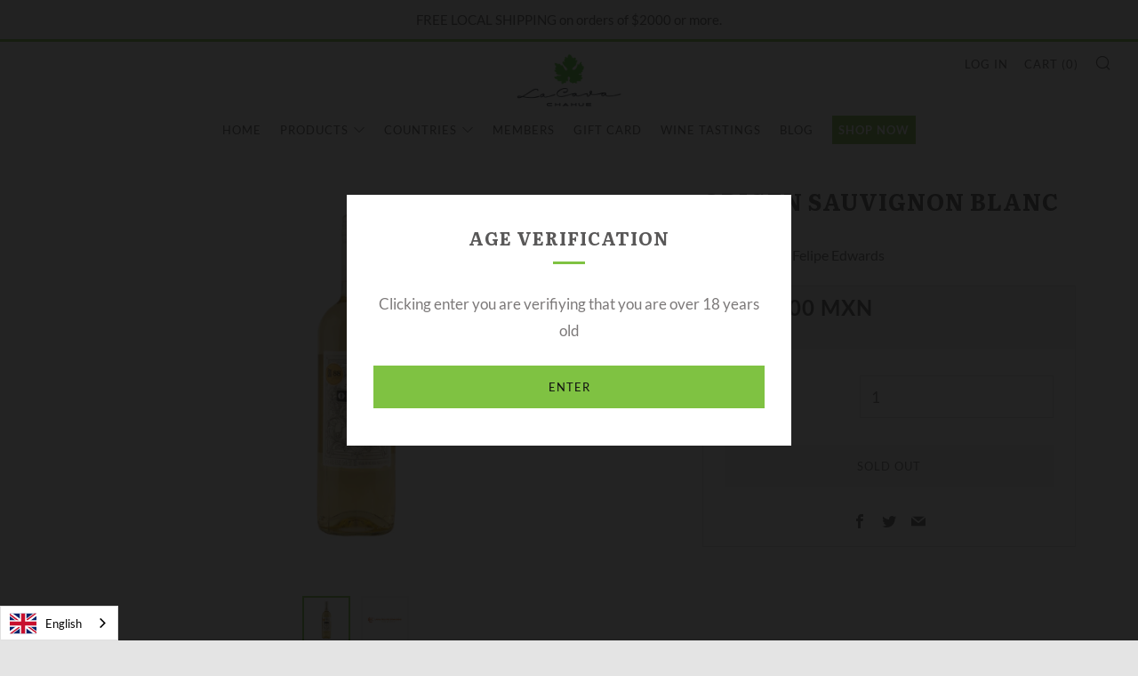

--- FILE ---
content_type: text/html; charset=utf-8
request_url: https://cavachahue.com/products/origen-sauvignon-blanc-2019
body_size: 42163
content:
<!doctype html>
<!--[if IE 8]><html class="no-js lt-ie9" lang="en"> <![endif]-->
<!--[if IE 9 ]><html class="ie9 no-js" lang="en"> <![endif]-->
<!--[if (gt IE 9)|!(IE)]><!--> <html class="no-js" lang="en"> <!--<![endif]-->
<head>
    

    
    

    
    

    
    

    
    


    
    


    <meta name="seomaster" content="true"/>  



<!-- Google Tag Manager -->
	<script>(function(w,d,s,l,i){w[l]=w[l]||[];w[l].push({'gtm.start':
	new Date().getTime(),event:'gtm.js'});var f=d.getElementsByTagName(s)[0],
	j=d.createElement(s),dl=l!='dataLayer'?'&l='+l:'';j.async=true;j.src=
	'https://www.googletagmanager.com/gtm.js?id='+i+dl;f.parentNode.insertBefore(j,f);
	})(window,document,'script','dataLayer','GTM-MWH4SXT');</script>
	<!-- End Google Tag Manager -->
  
  <!-- Google Tag Manager -->
<script>(function(w,d,s,l,i){w[l]=w[l]||[];w[l].push({'gtm.start':
new Date().getTime(),event:'gtm.js'});var f=d.getElementsByTagName(s)[0],
j=d.createElement(s),dl=l!='dataLayer'?'&l='+l:'';j.async=true;j.src=
'https://www.googletagmanager.com/gtm.js?id='+i+dl;f.parentNode.insertBefore(j,f);
})(window,document,'script','dataLayer','GTM-PSD4NGD');</script>
<!-- End Google Tag Manager -->

  <meta name="facebook-domain-verification" content="5ig4g9l6khgik32ausjobwavru1cxj" />
  
	<meta charset="utf-8">
	<meta http-equiv="X-UA-Compatible" content="IE=edge,chrome=1">
	<meta name="viewport" content="width=device-width, initial-scale=1.0, height=device-height, minimum-scale=1.0, user-scalable=0">
	<meta name="theme-color" content="#7fc242">
	<meta name="google-site-verification" content="PwOaV_XyUTYiUnsSVYF-XaMmVGaqXA5ieYT8bndOsHg" />
	<link rel="canonical" href="https://cavachahue.com/products/origen-sauvignon-blanc-2019">
    <link
      rel="canonical"
      href="https://cavachahue.com/products/origen-sauvignon-blanc-2019?currency=MXN"
    />
    <link
      rel="alternate"
      hreflang="es-mx"
      href="https://cavachahue.com/products/origen-sauvignon-blanc-2019?currency=MXN"
    />
    <link
      rel="alternate"
      hreflang="x-default"
      href="https://cavachahue.com/products/origen-sauvignon-blanc-2019"
    />
	<!-- Network optimisations -->
<link rel="preload" as="style" href="//cavachahue.com/cdn/shop/t/3/assets/theme-critical.scss.css?v=112409745025680957841703161906"><link rel="preload" as="script" href="//cavachahue.com/cdn/shop/t/3/assets/scrollreveal.min.js?v=160788058297944495001579016444"><link rel="preconnect" href="//cdn.shopify.com" crossorigin>
<link rel="preconnect" href="//fonts.shopifycdn.com" crossorigin>
<link rel="preconnect" href="//v.shopify.com" crossorigin>
<link rel="preconnect" href="//ajax.googleapis.com" crossorigin>
<link rel="preconnect" href="//s.ytimg.com" crossorigin>
<link rel="preconnect" href="//www.youtube.com" crossorigin>
<link rel="dns-prefetch" href="//productreviews.shopifycdn.com">
<link rel="dns-prefetch" href="//maps.googleapis.com">
<link rel="dns-prefetch" href="//maps.gstatic.com">

	
		<link rel="shortcut icon" href="//cavachahue.com/cdn/shop/files/La_Cava_Chahue-01_32x32.png?v=1614295885" type="image/png">
	

	<!-- Title and description ================================================== -->
	
	
	<!-- /snippets/social-meta-tags.liquid -->




<meta property="og:site_name" content="Cava Chahue ">
<meta property="og:url" content="https://cavachahue.com/products/origen-sauvignon-blanc-2019">
<meta property="og:title" content="ORIGEN SAUVIGNON BLANC">
<meta property="og:type" content="product">
<meta property="og:description" content="Alcohol: 12% Grape Variety: 100 % Sauvignon Blanc Aging: Stainless steel tank Region: Valle Central, Chile Food pairing:  This wine is wonderful pairing partner with herb-driven sauces, salty cheeses, light meats and Asian Food.  Recommended service temperature: 12-13°C (53-54°F) Tasting Notes: Yellow in color with gre">

  <meta property="og:price:amount" content="379.00">
  <meta property="og:price:currency" content="MXN">

<meta property="og:image" content="http://cavachahue.com/cdn/shop/products/ORIGENSB_1200x1200.png?v=1658866226"><meta property="og:image" content="http://cavachahue.com/cdn/shop/files/origen_2092ba67-1bd3-4208-9010-90efc309bcc9_1200x1200.png?v=1714087162">
<meta property="og:image:secure_url" content="https://cavachahue.com/cdn/shop/products/ORIGENSB_1200x1200.png?v=1658866226"><meta property="og:image:secure_url" content="https://cavachahue.com/cdn/shop/files/origen_2092ba67-1bd3-4208-9010-90efc309bcc9_1200x1200.png?v=1714087162">


<meta name="twitter:card" content="summary_large_image">
<meta name="twitter:title" content="ORIGEN SAUVIGNON BLANC">
<meta name="twitter:description" content="Alcohol: 12% Grape Variety: 100 % Sauvignon Blanc Aging: Stainless steel tank Region: Valle Central, Chile Food pairing:  This wine is wonderful pairing partner with herb-driven sauces, salty cheeses, light meats and Asian Food.  Recommended service temperature: 12-13°C (53-54°F) Tasting Notes: Yellow in color with gre">


	<!-- JS before CSSOM =================================================== -->
	<script type="text/javascript">
		theme = {};
		theme.t = {};
		theme.map = {};
		theme.cart_ajax = true;theme.multiple_currencies = false;
	</script>

	<!-- CSS ================================================== -->
	<style>/* Header font  */
  @font-face {
  font-family: Lato;
  font-weight: 700;
  font-style: normal;
  font-display: swap;
  src: url("//cavachahue.com/cdn/fonts/lato/lato_n7.900f219bc7337bc57a7a2151983f0a4a4d9d5dcf.woff2") format("woff2"),
       url("//cavachahue.com/cdn/fonts/lato/lato_n7.a55c60751adcc35be7c4f8a0313f9698598612ee.woff") format("woff");
}

  /* Header font END */
  /* Button font */
  @font-face {
  font-family: Lato;
  font-weight: 400;
  font-style: normal;
  font-display: swap;
  src: url("//cavachahue.com/cdn/fonts/lato/lato_n4.c3b93d431f0091c8be23185e15c9d1fee1e971c5.woff2") format("woff2"),
       url("//cavachahue.com/cdn/fonts/lato/lato_n4.d5c00c781efb195594fd2fd4ad04f7882949e327.woff") format("woff");
}

  /* Header font END */
  /* Base font */
  @font-face {
  font-family: Lato;
  font-weight: 400;
  font-style: normal;
  font-display: swap;
  src: url("//cavachahue.com/cdn/fonts/lato/lato_n4.c3b93d431f0091c8be23185e15c9d1fee1e971c5.woff2") format("woff2"),
       url("//cavachahue.com/cdn/fonts/lato/lato_n4.d5c00c781efb195594fd2fd4ad04f7882949e327.woff") format("woff");
}

@font-face {
  font-family: Lato;
  font-weight: 700;
  font-style: normal;
  font-display: swap;
  src: url("//cavachahue.com/cdn/fonts/lato/lato_n7.900f219bc7337bc57a7a2151983f0a4a4d9d5dcf.woff2") format("woff2"),
       url("//cavachahue.com/cdn/fonts/lato/lato_n7.a55c60751adcc35be7c4f8a0313f9698598612ee.woff") format("woff");
}

@font-face {
  font-family: Lato;
  font-weight: 400;
  font-style: italic;
  font-display: swap;
  src: url("//cavachahue.com/cdn/fonts/lato/lato_i4.09c847adc47c2fefc3368f2e241a3712168bc4b6.woff2") format("woff2"),
       url("//cavachahue.com/cdn/fonts/lato/lato_i4.3c7d9eb6c1b0a2bf62d892c3ee4582b016d0f30c.woff") format("woff");
}

@font-face {
  font-family: Lato;
  font-weight: 700;
  font-style: italic;
  font-display: swap;
  src: url("//cavachahue.com/cdn/fonts/lato/lato_i7.16ba75868b37083a879b8dd9f2be44e067dfbf92.woff2") format("woff2"),
       url("//cavachahue.com/cdn/fonts/lato/lato_i7.4c07c2b3b7e64ab516aa2f2081d2bb0366b9dce8.woff") format("woff");
}

/* Base font END */
</style>

<link href="//cavachahue.com/cdn/shop/t/3/assets/theme-critical.scss.css" rel="stylesheet" type="text/css" media="all" />
<link rel="preload" href="//cavachahue.com/cdn/shop/t/3/assets/theme.scss.css" as="style" onload="this.onload=null;this.rel='stylesheet'"/>
<link href="//cavachahue.com/cdn/shop/t/3/assets/custom-css-shopify.css?v=2667996725676303801703161906" rel="stylesheet" type="text/css" media="all" />

<noscript>
  <link href="//cavachahue.com/cdn/shop/t/3/assets/theme.scss.css" rel="stylesheet" type="text/css" media="all" />
	<link href="//cavachahue.com/cdn/shop/t/3/assets/custom-css-shopify.css?v=2667996725676303801703161906" rel="stylesheet" type="text/css" media="all" />
</noscript>

<script>
  /*! loadCSS rel=preload polyfill. [c]2017 Filament Group, Inc. MIT License */
  (function (w) {
    'use strict';
    if (!w.loadCSS) {
      w.loadCSS = function () {};
    }
    var rp = (loadCSS.relpreload = {});
    rp.support = (function () {
      var ret;
      try {
        ret = w.document.createElement('link').relList.supports('preload');
      } catch (e) {
        ret = false;
      }
      return function () {
        return ret;
      };
    })();
    rp.bindMediaToggle = function (link) {
      var finalMedia = link.media || 'all';
      function enableStylesheet() {
        if (link.addEventListener) {
          link.removeEventListener('load', enableStylesheet);
        } else if (link.attachEvent) {
          link.detachEvent('onload', enableStylesheet);
        }
        link.setAttribute('onload', null);
        link.media = finalMedia;
      }
      if (link.addEventListener) {
        link.addEventListener('load', enableStylesheet);
      } else if (link.attachEvent) {
        link.attachEvent('onload', enableStylesheet);
      }
      setTimeout(function () {
        link.rel = 'stylesheet';
        link.media = 'only x';
      });
      setTimeout(enableStylesheet, 3000);
    };
    rp.poly = function () {
      if (rp.support()) {
        return;
      }
      var links = w.document.getElementsByTagName('link');
      for (var i = 0; i < links.length; i += 1) {
        var link = links[i];
        if (
          link.rel === 'preload' &&
          link.getAttribute('as') === 'style' &&
          !link.getAttribute('data-loadcss')
        ) {
          link.setAttribute('data-loadcss', true);
          rp.bindMediaToggle(link);
        }
      }
    };
    if (!rp.support()) {
      rp.poly();
      var run = w.setInterval(rp.poly, 500);
      if (w.addEventListener) {
        w.addEventListener('load', function () {
          rp.poly();
          w.clearInterval(run);
        });
      } else if (w.attachEvent) {
        w.attachEvent('onload', function () {
          rp.poly();
          w.clearInterval(run);
        });
      }
    }
    if (typeof exports !== 'undefined') {
      exports.loadCSS = loadCSS;
    } else {
      w.loadCSS = loadCSS;
    }
  })(typeof global !== 'undefined' ? global : this);
</script>


	<!-- Header hook for plugins ================================================== -->
	<script>window.performance && window.performance.mark && window.performance.mark('shopify.content_for_header.start');</script><meta name="google-site-verification" content="rWCORQPppZvRaJy823bS__0TU227y2PUCjhBtnpgCUA">
<meta id="shopify-digital-wallet" name="shopify-digital-wallet" content="/28561866892/digital_wallets/dialog">
<meta name="shopify-checkout-api-token" content="c948765aafb438af30b57509aa6ce726">
<link rel="alternate" type="application/json+oembed" href="https://cavachahue.com/products/origen-sauvignon-blanc-2019.oembed">
<script async="async" src="/checkouts/internal/preloads.js?locale=en-MX"></script>
<script id="apple-pay-shop-capabilities" type="application/json">{"shopId":28561866892,"countryCode":"MX","currencyCode":"MXN","merchantCapabilities":["supports3DS"],"merchantId":"gid:\/\/shopify\/Shop\/28561866892","merchantName":"Cava Chahue ","requiredBillingContactFields":["postalAddress","email","phone"],"requiredShippingContactFields":["postalAddress","email","phone"],"shippingType":"shipping","supportedNetworks":["visa","masterCard","amex"],"total":{"type":"pending","label":"Cava Chahue ","amount":"1.00"},"shopifyPaymentsEnabled":false,"supportsSubscriptions":false}</script>
<script id="shopify-features" type="application/json">{"accessToken":"c948765aafb438af30b57509aa6ce726","betas":["rich-media-storefront-analytics"],"domain":"cavachahue.com","predictiveSearch":true,"shopId":28561866892,"locale":"en"}</script>
<script>var Shopify = Shopify || {};
Shopify.shop = "winetestcondor.myshopify.com";
Shopify.locale = "en";
Shopify.currency = {"active":"MXN","rate":"1.0"};
Shopify.country = "MX";
Shopify.theme = {"name":"Venue","id":83920584844,"schema_name":"Venue","schema_version":"4.5.2","theme_store_id":836,"role":"main"};
Shopify.theme.handle = "null";
Shopify.theme.style = {"id":null,"handle":null};
Shopify.cdnHost = "cavachahue.com/cdn";
Shopify.routes = Shopify.routes || {};
Shopify.routes.root = "/";</script>
<script type="module">!function(o){(o.Shopify=o.Shopify||{}).modules=!0}(window);</script>
<script>!function(o){function n(){var o=[];function n(){o.push(Array.prototype.slice.apply(arguments))}return n.q=o,n}var t=o.Shopify=o.Shopify||{};t.loadFeatures=n(),t.autoloadFeatures=n()}(window);</script>
<script id="shop-js-analytics" type="application/json">{"pageType":"product"}</script>
<script defer="defer" async type="module" src="//cavachahue.com/cdn/shopifycloud/shop-js/modules/v2/client.init-shop-cart-sync_BdyHc3Nr.en.esm.js"></script>
<script defer="defer" async type="module" src="//cavachahue.com/cdn/shopifycloud/shop-js/modules/v2/chunk.common_Daul8nwZ.esm.js"></script>
<script type="module">
  await import("//cavachahue.com/cdn/shopifycloud/shop-js/modules/v2/client.init-shop-cart-sync_BdyHc3Nr.en.esm.js");
await import("//cavachahue.com/cdn/shopifycloud/shop-js/modules/v2/chunk.common_Daul8nwZ.esm.js");

  window.Shopify.SignInWithShop?.initShopCartSync?.({"fedCMEnabled":true,"windoidEnabled":true});

</script>
<script>(function() {
  var isLoaded = false;
  function asyncLoad() {
    if (isLoaded) return;
    isLoaded = true;
    var urls = ["https:\/\/widgetic.com\/sdk\/sdk.js?shop=winetestcondor.myshopify.com","https:\/\/widgetic.com\/sdk\/sdk.js?shop=winetestcondor.myshopify.com","https:\/\/cdn.shopify.com\/s\/files\/1\/0285\/6186\/6892\/t\/3\/assets\/tipo.booking.init.js?shop=winetestcondor.myshopify.com","https:\/\/cdn.weglot.com\/weglot_script_tag.js?shop=winetestcondor.myshopify.com","\/\/cdn.shopify.com\/proxy\/88b3079ad8579520095d21e1d8cca6416bf3cc9121b4252d4993dd6690d7a832\/shopify-script-tags.s3.eu-west-1.amazonaws.com\/smartseo\/instantpage.js?shop=winetestcondor.myshopify.com\u0026sp-cache-control=cHVibGljLCBtYXgtYWdlPTkwMA","https:\/\/sdks.automizely.com\/conversions\/v1\/conversions.js?app_connection_id=521fce86e7e045248e70278a941b31da\u0026mapped_org_id=fc7e150345e4c12de4cf808fc62d01d4_v1\u0026shop=winetestcondor.myshopify.com"];
    for (var i = 0; i < urls.length; i++) {
      var s = document.createElement('script');
      s.type = 'text/javascript';
      s.async = true;
      s.src = urls[i];
      var x = document.getElementsByTagName('script')[0];
      x.parentNode.insertBefore(s, x);
    }
  };
  if(window.attachEvent) {
    window.attachEvent('onload', asyncLoad);
  } else {
    window.addEventListener('load', asyncLoad, false);
  }
})();</script>
<script id="__st">var __st={"a":28561866892,"offset":-21600,"reqid":"e41e2ad6-7533-4fca-9715-8292beb1ddb8-1769006223","pageurl":"cavachahue.com\/products\/origen-sauvignon-blanc-2019","u":"2712947969ad","p":"product","rtyp":"product","rid":6278101598375};</script>
<script>window.ShopifyPaypalV4VisibilityTracking = true;</script>
<script id="captcha-bootstrap">!function(){'use strict';const t='contact',e='account',n='new_comment',o=[[t,t],['blogs',n],['comments',n],[t,'customer']],c=[[e,'customer_login'],[e,'guest_login'],[e,'recover_customer_password'],[e,'create_customer']],r=t=>t.map((([t,e])=>`form[action*='/${t}']:not([data-nocaptcha='true']) input[name='form_type'][value='${e}']`)).join(','),a=t=>()=>t?[...document.querySelectorAll(t)].map((t=>t.form)):[];function s(){const t=[...o],e=r(t);return a(e)}const i='password',u='form_key',d=['recaptcha-v3-token','g-recaptcha-response','h-captcha-response',i],f=()=>{try{return window.sessionStorage}catch{return}},m='__shopify_v',_=t=>t.elements[u];function p(t,e,n=!1){try{const o=window.sessionStorage,c=JSON.parse(o.getItem(e)),{data:r}=function(t){const{data:e,action:n}=t;return t[m]||n?{data:e,action:n}:{data:t,action:n}}(c);for(const[e,n]of Object.entries(r))t.elements[e]&&(t.elements[e].value=n);n&&o.removeItem(e)}catch(o){console.error('form repopulation failed',{error:o})}}const l='form_type',E='cptcha';function T(t){t.dataset[E]=!0}const w=window,h=w.document,L='Shopify',v='ce_forms',y='captcha';let A=!1;((t,e)=>{const n=(g='f06e6c50-85a8-45c8-87d0-21a2b65856fe',I='https://cdn.shopify.com/shopifycloud/storefront-forms-hcaptcha/ce_storefront_forms_captcha_hcaptcha.v1.5.2.iife.js',D={infoText:'Protected by hCaptcha',privacyText:'Privacy',termsText:'Terms'},(t,e,n)=>{const o=w[L][v],c=o.bindForm;if(c)return c(t,g,e,D).then(n);var r;o.q.push([[t,g,e,D],n]),r=I,A||(h.body.append(Object.assign(h.createElement('script'),{id:'captcha-provider',async:!0,src:r})),A=!0)});var g,I,D;w[L]=w[L]||{},w[L][v]=w[L][v]||{},w[L][v].q=[],w[L][y]=w[L][y]||{},w[L][y].protect=function(t,e){n(t,void 0,e),T(t)},Object.freeze(w[L][y]),function(t,e,n,w,h,L){const[v,y,A,g]=function(t,e,n){const i=e?o:[],u=t?c:[],d=[...i,...u],f=r(d),m=r(i),_=r(d.filter((([t,e])=>n.includes(e))));return[a(f),a(m),a(_),s()]}(w,h,L),I=t=>{const e=t.target;return e instanceof HTMLFormElement?e:e&&e.form},D=t=>v().includes(t);t.addEventListener('submit',(t=>{const e=I(t);if(!e)return;const n=D(e)&&!e.dataset.hcaptchaBound&&!e.dataset.recaptchaBound,o=_(e),c=g().includes(e)&&(!o||!o.value);(n||c)&&t.preventDefault(),c&&!n&&(function(t){try{if(!f())return;!function(t){const e=f();if(!e)return;const n=_(t);if(!n)return;const o=n.value;o&&e.removeItem(o)}(t);const e=Array.from(Array(32),(()=>Math.random().toString(36)[2])).join('');!function(t,e){_(t)||t.append(Object.assign(document.createElement('input'),{type:'hidden',name:u})),t.elements[u].value=e}(t,e),function(t,e){const n=f();if(!n)return;const o=[...t.querySelectorAll(`input[type='${i}']`)].map((({name:t})=>t)),c=[...d,...o],r={};for(const[a,s]of new FormData(t).entries())c.includes(a)||(r[a]=s);n.setItem(e,JSON.stringify({[m]:1,action:t.action,data:r}))}(t,e)}catch(e){console.error('failed to persist form',e)}}(e),e.submit())}));const S=(t,e)=>{t&&!t.dataset[E]&&(n(t,e.some((e=>e===t))),T(t))};for(const o of['focusin','change'])t.addEventListener(o,(t=>{const e=I(t);D(e)&&S(e,y())}));const B=e.get('form_key'),M=e.get(l),P=B&&M;t.addEventListener('DOMContentLoaded',(()=>{const t=y();if(P)for(const e of t)e.elements[l].value===M&&p(e,B);[...new Set([...A(),...v().filter((t=>'true'===t.dataset.shopifyCaptcha))])].forEach((e=>S(e,t)))}))}(h,new URLSearchParams(w.location.search),n,t,e,['guest_login'])})(!0,!0)}();</script>
<script integrity="sha256-4kQ18oKyAcykRKYeNunJcIwy7WH5gtpwJnB7kiuLZ1E=" data-source-attribution="shopify.loadfeatures" defer="defer" src="//cavachahue.com/cdn/shopifycloud/storefront/assets/storefront/load_feature-a0a9edcb.js" crossorigin="anonymous"></script>
<script data-source-attribution="shopify.dynamic_checkout.dynamic.init">var Shopify=Shopify||{};Shopify.PaymentButton=Shopify.PaymentButton||{isStorefrontPortableWallets:!0,init:function(){window.Shopify.PaymentButton.init=function(){};var t=document.createElement("script");t.src="https://cavachahue.com/cdn/shopifycloud/portable-wallets/latest/portable-wallets.en.js",t.type="module",document.head.appendChild(t)}};
</script>
<script data-source-attribution="shopify.dynamic_checkout.buyer_consent">
  function portableWalletsHideBuyerConsent(e){var t=document.getElementById("shopify-buyer-consent"),n=document.getElementById("shopify-subscription-policy-button");t&&n&&(t.classList.add("hidden"),t.setAttribute("aria-hidden","true"),n.removeEventListener("click",e))}function portableWalletsShowBuyerConsent(e){var t=document.getElementById("shopify-buyer-consent"),n=document.getElementById("shopify-subscription-policy-button");t&&n&&(t.classList.remove("hidden"),t.removeAttribute("aria-hidden"),n.addEventListener("click",e))}window.Shopify?.PaymentButton&&(window.Shopify.PaymentButton.hideBuyerConsent=portableWalletsHideBuyerConsent,window.Shopify.PaymentButton.showBuyerConsent=portableWalletsShowBuyerConsent);
</script>
<script>
  function portableWalletsCleanup(e){e&&e.src&&console.error("Failed to load portable wallets script "+e.src);var t=document.querySelectorAll("shopify-accelerated-checkout .shopify-payment-button__skeleton, shopify-accelerated-checkout-cart .wallet-cart-button__skeleton"),e=document.getElementById("shopify-buyer-consent");for(let e=0;e<t.length;e++)t[e].remove();e&&e.remove()}function portableWalletsNotLoadedAsModule(e){e instanceof ErrorEvent&&"string"==typeof e.message&&e.message.includes("import.meta")&&"string"==typeof e.filename&&e.filename.includes("portable-wallets")&&(window.removeEventListener("error",portableWalletsNotLoadedAsModule),window.Shopify.PaymentButton.failedToLoad=e,"loading"===document.readyState?document.addEventListener("DOMContentLoaded",window.Shopify.PaymentButton.init):window.Shopify.PaymentButton.init())}window.addEventListener("error",portableWalletsNotLoadedAsModule);
</script>

<script type="module" src="https://cavachahue.com/cdn/shopifycloud/portable-wallets/latest/portable-wallets.en.js" onError="portableWalletsCleanup(this)" crossorigin="anonymous"></script>
<script nomodule>
  document.addEventListener("DOMContentLoaded", portableWalletsCleanup);
</script>

<link id="shopify-accelerated-checkout-styles" rel="stylesheet" media="screen" href="https://cavachahue.com/cdn/shopifycloud/portable-wallets/latest/accelerated-checkout-backwards-compat.css" crossorigin="anonymous">
<style id="shopify-accelerated-checkout-cart">
        #shopify-buyer-consent {
  margin-top: 1em;
  display: inline-block;
  width: 100%;
}

#shopify-buyer-consent.hidden {
  display: none;
}

#shopify-subscription-policy-button {
  background: none;
  border: none;
  padding: 0;
  text-decoration: underline;
  font-size: inherit;
  cursor: pointer;
}

#shopify-subscription-policy-button::before {
  box-shadow: none;
}

      </style>

<script>window.performance && window.performance.mark && window.performance.mark('shopify.content_for_header.end');</script>
  <script type="text/javascript">
    var Tipo = Tipo || {};
    Tipo.Booking = Tipo.Booking || {};
    Tipo.Booking.appUrl = 'https://booking.tipo.io';
    Tipo.Booking.shop = {
      id: 36849,
      url : 'winetestcondor.myshopify.com',
      domain : 'cavachahue.com',
      settings : "{\"general\":{\"hide_add_to_cart\":\"2\",\"hide_buy_now\":\"2\",\"redirect_url\":null,\"allow_bring_more\":true,\"confirm_to\":\"cart\",\"time_format\":\"24h\",\"multipleEmployees\":\"1\",\"hide_employee_on_front_store\":true,\"multipleLocations\":\"0\",\"show_location_on_front_store\":true,\"formatDate\":\"DD-MM-YYYY\",\"formatDateServe\":\"d-m-Y\",\"formatDateTime\":\"DD-MM-YYYY HH:mm\",\"formatTime\":\"HH:mm\",\"weekStart\":\"1\",\"delay_nextStep\":\"1500\",\"onlineBooking\":{\"enable\":false,\"position\":\"bottom-right\",\"size\":\"15\",\"type\":\"default\",\"shape\":\"cricle\",\"description\":\"15\",\"title\":\"15\"},\"show_available_time\":false,\"hide_product_form\":\"2\"},\"booking\":{\"text_price_color\":\"#ff0000\",\"timeBlock\":\"flexible\",\"stepping\":\"15\",\"font\":\"Helvetica\",\"primary_color\":\"#7fc242\",\"cancel_button\":\"#ffffff\",\"text_color\":\"#595858\",\"calender_background_color\":\"#222222\",\"calender_text_color\":\"#ffffff\",\"day_off_color\":\"#a3a3a3\",\"time_slot_color\":\"#414c89\",\"time_slot_color_hover\":\"#7fc242\",\"selected_time_slot_color\":\"#ffd153\",\"background_color_calendar\":\"#2b3360\",\"background_image\":\"63c06643546cd_1673553475.jpg\",\"selected_day_color\":\"#7fc242\",\"time_slot_color_selected\":\"#ff007b\",\"background_color_box_message_time_slot_no_available\":\"#e9e9e9\",\"text_color_text_box_message_time_slot_no_available\":\"#424242\",\"time_slot_no_available_color\":\"#a3a3a3\",\"sortProduct\":{\"type\":1,\"sortProductAuto\":\"asc\",\"sortProductManually\":[\"7975744143584\"]},\"statusDefault\":\"3\",\"bookingOnline\":{\"button\":{\"color\":\"#fff\",\"background\":\"#4dccc6\",\"size\":\"15\"},\"title\":{\"color\":\"#096552\",\"size\":\"30\"},\"description\":{\"color\":\"#808080\",\"size\":\"15\"}}},\"translation\":{\"languageDatepicker\":\"es-ES\",\"customDatePickerDays\":\"Sunday, Monday, Tuesday, Wednesday, Thursday, Friday, Saturday\",\"customDatePickerDaysShort\":\"Sun, Mon, Tue, Wed, Thu, Fri, Sat\",\"customDatePickerDaysMin\":\"Su, Mo, Tu, We, Th, Fr, Sa\",\"customDatePickerMonths\":\"January, February, March, April, May, June, July, August, September, October, November, December\",\"customDatePickerMonthsShort\":\"Jan, Feb, Mar, Apr, May, Jun, Jul, Aug, Sep, Oct, Nov, Dec\",\"widget\":{\"default\":{\"please_select\":\"Please select service\",\"training\":\"Training\",\"trainer\":\"Trainer\",\"bringing_anyone\":\"Bringing anyone with you?\",\"num_of_additional\":\"Number of Additional People\",\"date_and_time\":\"Pick date & time\",\"continue\":\"Continue\",\"total_price\":\"Total Price\",\"confirm\":\"Confirm\",\"cancel\":\"Cancel\",\"thank_you\":\"Thank you! Your booking is completed\",\"date\":\"Date\",\"time\":\"Time\",\"datetime\":\"Date Time\",\"duration\":\"Duration\",\"location\":\"Location\",\"first_name\":\"First name\",\"last_name\":\"Last name\",\"phone\":\"Phone\",\"email\":\"Email\",\"address\":\"Address\",\"address_2\":\"Address 2\",\"status\":\"Status\",\"country\":\"Country\",\"full_name\":\"Fullname\",\"product\":\"Service\",\"product_placeholder\":\"Select your service\",\"variant\":\"Variant\",\"variant_placeholder\":\"Select your variant\",\"location_placeholder\":\"Select a location\",\"employee\":\"Employee\",\"employee_placeholder\":\"Select an employee\",\"quantity\":\"Quantity\",\"back\":\"Back\",\"payment\":\"Payment\",\"you_can_only_bring\":\"You can only bring {number} people\",\"not_available\":\"Selected service is currently not available.\",\"no_employee\":\"No employee\",\"no_location\":\"No location\",\"is_required\":\"This field is required.\",\"valid_phone_number\":\"Please enter a valid phone number.\",\"valid_email\":\"Please enter a valid email.\",\"time_slot_no_available\":\"This slot is no longer available\",\"price\":\"Price\",\"export_file_isc\":\"Export to file isc\",\"confirm_free_booking_successfully\":\"Thank for your booking. We will get back to you shortly.\",\"confirm_free_booking_unsuccessfully\":\"Whoops, looks like something went wrong.\",\"duration_unit\":\"minutes\",\"online_booking_text\":\"Online booking\",\"online_booking_title\":\"Online booking\",\"online_booking_description\":\"Select & booking your favorite service. We will arrange an appointment with you as soon as possible.\"},\"es\":{\"please_select\":\"Por favor, selecciona servicio\",\"online_booking_text\":\"Reserva online\",\"online_booking_title\":\"Reserva online\",\"online_booking_description\":\"Select & booking your favorite service. We will arrange an appointment with you as soon as possible.Selecciona y reserva, te llegar\\u00e1 tu reserva pronto.\",\"training\":\"Training\",\"trainer\":\"Trainer\",\"bringing_anyone\":\"\\u00bfVienes acompa\\u00f1ado?\",\"num_of_additional\":\"N\\u00famero de personas adicionales.\",\"date_and_time\":\"Selecciona fecha y horario\",\"continue\":\"Continuar\",\"total_price\":\"Precio total\",\"confirm\":\"Confirmar\",\"cancel\":\"Cancel\",\"thank_you\":\"Thank you! Your booking is completed\",\"date\":\"Fecha\",\"time\":\"Horario\",\"datetime\":\"Horario de la fecha\",\"duration\":\"Duraci\\u00f3n\",\"location\":\"Ubicaci\\u00f3n\",\"first_name\":\"First name\",\"last_name\":\"Last name\",\"phone\":\"Phone\",\"email\":\"Email\",\"address\":\"Address\",\"address_2\":\"Address 2\",\"status\":\"Estado\",\"country\":\"Country\",\"full_name\":\"Fullname\",\"product\":\"Servicios\",\"product_placeholder\":\"Selecciona tu servicio\",\"variant\":\"Variant\",\"variant_placeholder\":\"Select your variant\",\"location_placeholder\":\"Selecciona tu ubicaci\\u00f3n\",\"employee\":\"Empleado\",\"employee_placeholder\":\"Selecciona un empleado\",\"quantity\":\"Cantidad\",\"back\":\"Regresar\",\"bookingHistory\":\"Historia de Reservas\",\"payment\":\"M\\u00e9todo de pago\",\"you_can_only_bring\":\"S\\u00f3lo pueden venir personas {number} contigo\",\"not_available\":\"El servicio seleccionado no est\\u00e1 disponible.\",\"no_employee\":\"Sin empleado\",\"no_location\":\"Sin ubicaci\\u00f3n\",\"is_required\":\"Este camo es requerido.\",\"valid_phone_number\":\"Por favor, ingresa un n\\u00famero v\\u00e1lido.\",\"valid_email\":\"Por favor, ingresa un correo electr\\u00f3nico v\\u00e1lido.\",\"time_slot_no_available\":\"Este espacio ya no est\\u00e1 disponible\",\"price\":\"Precio\",\"export_file_isc\":\"Exporta a archivo isc\",\"confirm_free_booking_successfully\":\"Gracias por reservar!\",\"confirm_free_booking_unsuccessfully\":\"Ups, parece que algo sali\\u00f3 mal.\",\"duration_unit\":\"minutos\",\"duration_unit_hours\":\"horas\"}},\"price\":\"Price\",\"not_available\":\"Selected training is currently not available.\"},\"integrate\":{\"zapier\":{\"cretaeOrUpdateUrl\":null,\"deleteUrl\":null}},\"free_form\":{\"first_name\":{\"enable\":true,\"label\":\"First name\",\"required\":true},\"last_name\":{\"enable\":true,\"label\":\"Last name\",\"required\":true},\"phone_number\":{\"enable\":true,\"label\":\"Phone number\",\"required\":true},\"email\":{\"label\":\"Email\",\"required\":true,\"enable\":true}}}",
      locale: 'en',
      plan : {"id":7,"version":"2","plan":"FREE","feature":"{\"employee\":1,\"product\":1,\"location\":1,\"extraFieldSet\":false,\"hideBrand\":false,\"trialDay\":\"0\",\"trialDayOld\":\"0\",\"priceOld\":\"0\",\"googleCalendar\":false,\"zoom\":false}","price":"0.00","type":"month","status":1,"created_at":null,"updated_at":"2022-01-21 02:21:05"}
    };
    Tipo.Booking.locale = "en";
    Tipo.Booking.countryCode = ['mx'];
    
      Tipo.Booking.product = {"id":6278101598375,"title":"ORIGEN SAUVIGNON BLANC","handle":"origen-sauvignon-blanc-2019","description":"\u003cp\u003e\u003cstrong data-mce-fragment=\"1\"\u003eAlcohol:\u003c\/strong\u003e 12%\u003c\/p\u003e\n\u003cp\u003e\u003cstrong data-mce-fragment=\"1\"\u003eGrape Variety:\u003c\/strong\u003e 100 % Sauvignon Blanc\u003c\/p\u003e\n\u003cp\u003e\u003cstrong data-mce-fragment=\"1\"\u003eAging:\u003c\/strong\u003e\u003cspan data-mce-fragment=\"1\"\u003e \u003c\/span\u003eStainless steel tank\u003c\/p\u003e\n\u003cp\u003e\u003cstrong data-mce-fragment=\"1\"\u003eRegion:\u003c\/strong\u003e\u003cspan data-mce-fragment=\"1\"\u003e Valle Central, Chile\u003c\/span\u003e\u003c\/p\u003e\n\u003cp\u003e\u003cstrong data-mce-fragment=\"1\"\u003eFood pairing: \u003c\/strong\u003e\u003c\/p\u003e\n\u003cp\u003e\u003cmeta charset=\"utf-8\"\u003e\u003cmeta charset=\"utf-8\"\u003e\u003cspan data-mce-fragment=\"1\"\u003eThis wine is wonderful pairing partner with herb-driven sauces, salty cheeses, light meats and Asian Food. \u003c\/span\u003e\u003c\/p\u003e\n\u003cp\u003e\u003cmeta charset=\"UTF-8\"\u003e\u003cspan lang=\"EN-US\" data-mce-fragment=\"1\"\u003e\u003cstrong\u003eRecommended service temperature\u003c\/strong\u003e: 12-13°C (53-54°F)\u003c\/span\u003e\u003cbr data-mce-fragment=\"1\"\u003e\u003c\/p\u003e\n\u003cp\u003e\u003cstrong data-mce-fragment=\"1\"\u003eTasting Notes:\u003c\/strong\u003e\u003c\/p\u003e\n\u003cul\u003e\n\u003cli\u003e\n\u003cspan style=\"font-size: 0.875rem;\"\u003eYellow in color with green flashes\u003c\/span\u003e\u003cbr\u003e\n\u003c\/li\u003e\n\u003cli\u003e\n\u003cspan style=\"font-size: 0.875rem;\"\u003eOn the nose the wine is a \u003c\/span\u003e\u003cspan style=\"font-size: 0.875rem;\"\u003erevolution, with a freshness characteristic of the central valleys of \u003c\/span\u003e\u003cspan style=\"font-size: 0.875rem;\"\u003eChile, we find aromas of fruits such as pineapple, green apple and \u003c\/span\u003e\u003cspan style=\"font-size: 0.875rem;\"\u003elime peel. \u003c\/span\u003e\n\u003c\/li\u003e\n\u003cli\u003e\n\u003cspan style=\"font-size: 0.875rem;\"\u003eIn the mouth, the acidity is present from the first \u003c\/span\u003e\u003cspan style=\"font-size: 0.875rem;\"\u003eencounter, making it an excellent aperitif, medium bodied and final \u003c\/span\u003e\u003cspan style=\"font-size: 0.875rem;\"\u003every nice.\u003c\/span\u003e\u003cbr\u003e\n\u003c\/li\u003e\n\u003c\/ul\u003e","published_at":"2022-07-13T16:53:09-05:00","created_at":"2021-02-15T19:37:16-06:00","vendor":"Vineyard: Luis Felipe Edwards","type":"White Wine","tags":["Country_Chile","Prices_$200 to $500","Type_White Wine","Wines"],"price":37900,"price_min":37900,"price_max":37900,"available":false,"price_varies":false,"compare_at_price":null,"compare_at_price_min":0,"compare_at_price_max":0,"compare_at_price_varies":false,"variants":[{"id":38165597356199,"title":"Default Title","option1":"Default Title","option2":null,"option3":null,"sku":"160","requires_shipping":true,"taxable":true,"featured_image":null,"available":false,"name":"ORIGEN SAUVIGNON BLANC","public_title":null,"options":["Default Title"],"price":37900,"weight":0,"compare_at_price":null,"inventory_management":"shopify","barcode":"","requires_selling_plan":false,"selling_plan_allocations":[]}],"images":["\/\/cavachahue.com\/cdn\/shop\/products\/ORIGENSB.png?v=1658866226","\/\/cavachahue.com\/cdn\/shop\/files\/origen_2092ba67-1bd3-4208-9010-90efc309bcc9.png?v=1714087162"],"featured_image":"\/\/cavachahue.com\/cdn\/shop\/products\/ORIGENSB.png?v=1658866226","options":["Title"],"media":[{"alt":null,"id":30048271466720,"position":1,"preview_image":{"aspect_ratio":1.0,"height":500,"width":500,"src":"\/\/cavachahue.com\/cdn\/shop\/products\/ORIGENSB.png?v=1658866226"},"aspect_ratio":1.0,"height":500,"media_type":"image","src":"\/\/cavachahue.com\/cdn\/shop\/products\/ORIGENSB.png?v=1658866226","width":500},{"alt":null,"id":32964642472160,"position":2,"preview_image":{"aspect_ratio":1.0,"height":500,"width":500,"src":"\/\/cavachahue.com\/cdn\/shop\/files\/origen_2092ba67-1bd3-4208-9010-90efc309bcc9.png?v=1714087162"},"aspect_ratio":1.0,"height":500,"media_type":"image","src":"\/\/cavachahue.com\/cdn\/shop\/files\/origen_2092ba67-1bd3-4208-9010-90efc309bcc9.png?v=1714087162","width":500}],"requires_selling_plan":false,"selling_plan_groups":[],"content":"\u003cp\u003e\u003cstrong data-mce-fragment=\"1\"\u003eAlcohol:\u003c\/strong\u003e 12%\u003c\/p\u003e\n\u003cp\u003e\u003cstrong data-mce-fragment=\"1\"\u003eGrape Variety:\u003c\/strong\u003e 100 % Sauvignon Blanc\u003c\/p\u003e\n\u003cp\u003e\u003cstrong data-mce-fragment=\"1\"\u003eAging:\u003c\/strong\u003e\u003cspan data-mce-fragment=\"1\"\u003e \u003c\/span\u003eStainless steel tank\u003c\/p\u003e\n\u003cp\u003e\u003cstrong data-mce-fragment=\"1\"\u003eRegion:\u003c\/strong\u003e\u003cspan data-mce-fragment=\"1\"\u003e Valle Central, Chile\u003c\/span\u003e\u003c\/p\u003e\n\u003cp\u003e\u003cstrong data-mce-fragment=\"1\"\u003eFood pairing: \u003c\/strong\u003e\u003c\/p\u003e\n\u003cp\u003e\u003cmeta charset=\"utf-8\"\u003e\u003cmeta charset=\"utf-8\"\u003e\u003cspan data-mce-fragment=\"1\"\u003eThis wine is wonderful pairing partner with herb-driven sauces, salty cheeses, light meats and Asian Food. \u003c\/span\u003e\u003c\/p\u003e\n\u003cp\u003e\u003cmeta charset=\"UTF-8\"\u003e\u003cspan lang=\"EN-US\" data-mce-fragment=\"1\"\u003e\u003cstrong\u003eRecommended service temperature\u003c\/strong\u003e: 12-13°C (53-54°F)\u003c\/span\u003e\u003cbr data-mce-fragment=\"1\"\u003e\u003c\/p\u003e\n\u003cp\u003e\u003cstrong data-mce-fragment=\"1\"\u003eTasting Notes:\u003c\/strong\u003e\u003c\/p\u003e\n\u003cul\u003e\n\u003cli\u003e\n\u003cspan style=\"font-size: 0.875rem;\"\u003eYellow in color with green flashes\u003c\/span\u003e\u003cbr\u003e\n\u003c\/li\u003e\n\u003cli\u003e\n\u003cspan style=\"font-size: 0.875rem;\"\u003eOn the nose the wine is a \u003c\/span\u003e\u003cspan style=\"font-size: 0.875rem;\"\u003erevolution, with a freshness characteristic of the central valleys of \u003c\/span\u003e\u003cspan style=\"font-size: 0.875rem;\"\u003eChile, we find aromas of fruits such as pineapple, green apple and \u003c\/span\u003e\u003cspan style=\"font-size: 0.875rem;\"\u003elime peel. \u003c\/span\u003e\n\u003c\/li\u003e\n\u003cli\u003e\n\u003cspan style=\"font-size: 0.875rem;\"\u003eIn the mouth, the acidity is present from the first \u003c\/span\u003e\u003cspan style=\"font-size: 0.875rem;\"\u003eencounter, making it an excellent aperitif, medium bodied and final \u003c\/span\u003e\u003cspan style=\"font-size: 0.875rem;\"\u003every nice.\u003c\/span\u003e\u003cbr\u003e\n\u003c\/li\u003e\n\u003c\/ul\u003e"};
      Tipo.Booking.product.options = [{"name":"Title","position":1,"values":["Default Title"]}];
      
        Tipo.Booking.product.variants[0].inventory_management = 'shopify';
        Tipo.Booking.product.variants[0].inventory_quantity = -1;
        Tipo.Booking.product.variants[0].inventory_policy = 'deny';
      
    

    

    Tipo.Booking.settings = {"general":{"hide_add_to_cart":"2","hide_buy_now":"2","redirect_url":null,"allow_bring_more":true,"confirm_to":"cart","time_format":"24h","multipleEmployees":"1","hide_employee_on_front_store":true,"multipleLocations":"0","show_location_on_front_store":true,"formatDate":"DD-MM-YYYY","formatDateServe":"d-m-Y","formatDateTime":"DD-MM-YYYY HH:mm","formatTime":"HH:mm","weekStart":"1","delay_nextStep":"1500","onlineBooking":{"enable":false,"position":"bottom-right","size":"15","type":"default","shape":"cricle","description":"15","title":"15"},"show_available_time":false,"hide_product_form":"2"},"booking":{"text_price_color":"#ff0000","timeBlock":"flexible","stepping":"15","font":"Helvetica","primary_color":"#7fc242","cancel_button":"#ffffff","text_color":"#595858","calender_background_color":"#222222","calender_text_color":"#ffffff","day_off_color":"#a3a3a3","time_slot_color":"#414c89","time_slot_color_hover":"#7fc242","selected_time_slot_color":"#ffd153","background_color_calendar":"#2b3360","background_image":"63c06643546cd_1673553475.jpg","selected_day_color":"#7fc242","time_slot_color_selected":"#ff007b","background_color_box_message_time_slot_no_available":"#e9e9e9","text_color_text_box_message_time_slot_no_available":"#424242","time_slot_no_available_color":"#a3a3a3","sortProduct":{"type":1,"sortProductAuto":"asc","sortProductManually":["7975744143584"]},"statusDefault":"3","bookingOnline":{"button":{"color":"#fff","background":"#4dccc6","size":"15"},"title":{"color":"#096552","size":"30"},"description":{"color":"#808080","size":"15"}}},"translation":{"languageDatepicker":"es-ES","customDatePickerDays":"Sunday, Monday, Tuesday, Wednesday, Thursday, Friday, Saturday","customDatePickerDaysShort":"Sun, Mon, Tue, Wed, Thu, Fri, Sat","customDatePickerDaysMin":"Su, Mo, Tu, We, Th, Fr, Sa","customDatePickerMonths":"January, February, March, April, May, June, July, August, September, October, November, December","customDatePickerMonthsShort":"Jan, Feb, Mar, Apr, May, Jun, Jul, Aug, Sep, Oct, Nov, Dec","widget":{"default":{"please_select":"Please select service","training":"Training","trainer":"Trainer","bringing_anyone":"Bringing anyone with you?","num_of_additional":"Number of Additional People","date_and_time":"Pick date & time","continue":"Continue","total_price":"Total Price","confirm":"Confirm","cancel":"Cancel","thank_you":"Thank you! Your booking is completed","date":"Date","time":"Time","datetime":"Date Time","duration":"Duration","location":"Location","first_name":"First name","last_name":"Last name","phone":"Phone","email":"Email","address":"Address","address_2":"Address 2","status":"Status","country":"Country","full_name":"Fullname","product":"Service","product_placeholder":"Select your service","variant":"Variant","variant_placeholder":"Select your variant","location_placeholder":"Select a location","employee":"Employee","employee_placeholder":"Select an employee","quantity":"Quantity","back":"Back","payment":"Payment","you_can_only_bring":"You can only bring {number} people","not_available":"Selected service is currently not available.","no_employee":"No employee","no_location":"No location","is_required":"This field is required.","valid_phone_number":"Please enter a valid phone number.","valid_email":"Please enter a valid email.","time_slot_no_available":"This slot is no longer available","price":"Price","export_file_isc":"Export to file isc","confirm_free_booking_successfully":"Thank for your booking. We will get back to you shortly.","confirm_free_booking_unsuccessfully":"Whoops, looks like something went wrong.","duration_unit":"minutes","online_booking_text":"Online booking","online_booking_title":"Online booking","online_booking_description":"Select & booking your favorite service. We will arrange an appointment with you as soon as possible."},"es":{"please_select":"Por favor, selecciona servicio","online_booking_text":"Reserva online","online_booking_title":"Reserva online","online_booking_description":"Select & booking your favorite service. We will arrange an appointment with you as soon as possible.Selecciona y reserva, te llegar\u00e1 tu reserva pronto.","training":"Training","trainer":"Trainer","bringing_anyone":"\u00bfVienes acompa\u00f1ado?","num_of_additional":"N\u00famero de personas adicionales.","date_and_time":"Selecciona fecha y horario","continue":"Continuar","total_price":"Precio total","confirm":"Confirmar","cancel":"Cancel","thank_you":"Thank you! Your booking is completed","date":"Fecha","time":"Horario","datetime":"Horario de la fecha","duration":"Duraci\u00f3n","location":"Ubicaci\u00f3n","first_name":"First name","last_name":"Last name","phone":"Phone","email":"Email","address":"Address","address_2":"Address 2","status":"Estado","country":"Country","full_name":"Fullname","product":"Servicios","product_placeholder":"Selecciona tu servicio","variant":"Variant","variant_placeholder":"Select your variant","location_placeholder":"Selecciona tu ubicaci\u00f3n","employee":"Empleado","employee_placeholder":"Selecciona un empleado","quantity":"Cantidad","back":"Regresar","bookingHistory":"Historia de Reservas","payment":"M\u00e9todo de pago","you_can_only_bring":"S\u00f3lo pueden venir personas {number} contigo","not_available":"El servicio seleccionado no est\u00e1 disponible.","no_employee":"Sin empleado","no_location":"Sin ubicaci\u00f3n","is_required":"Este camo es requerido.","valid_phone_number":"Por favor, ingresa un n\u00famero v\u00e1lido.","valid_email":"Por favor, ingresa un correo electr\u00f3nico v\u00e1lido.","time_slot_no_available":"Este espacio ya no est\u00e1 disponible","price":"Precio","export_file_isc":"Exporta a archivo isc","confirm_free_booking_successfully":"Gracias por reservar!","confirm_free_booking_unsuccessfully":"Ups, parece que algo sali\u00f3 mal.","duration_unit":"minutos","duration_unit_hours":"horas"}},"price":"Price","not_available":"Selected training is currently not available."},"free_form":{"first_name":{"enable":true,"label":"First name","required":true},"last_name":{"enable":true,"label":"Last name","required":true},"phone_number":{"enable":true,"label":"Phone number","required":true},"email":{"label":"Email","required":true,"enable":true}},"languageDatepicker":{"days":["Domingo","Lunes","Martes","Mi\u00e9rcoles","Jueves","Viernes","S\u00e1bado"],"daysShort":["Dom","Lun","Mar","Mie","Jue","Vie","Sab"],"daysMin":["Do","Lu","Ma","Mi","Ju","Vi","Sa"],"months":["Enero","Febrero","Marzo","Abril","Mayo","Junio","Julio","Agosto","Septiembre","Octubre","Noviembre","Diciembre"],"monthsShort":["Ene","Feb","Mar","Abr","May","Jun","Jul","Ago","Sep","Oct","Nov","Dic"]}}
  Tipo.Booking.page = {
    type : 'product'
  };
  Tipo.Booking.money_format = '$ {{amount}} MXN';
  Tipo.Booking.timezone = {
    shop : 'America/Chihuahua',
    server : 'UTC'
  }
  Tipo.Booking.configs = {
    locations : [{"id":42609,"name":"Default location","employee_ids":[46686]}],
    employees : [{"id":46686,"first_name":"La Cava","last_name":"Chahue","avatar":"noimg.png","location_ids":[42609]}]
  };
  Tipo.Booking.configs.products = [
        ...[{"id":"7975744143584","title":"Reserva Wine Bar","handle":"reserva-wine-bar","capacity":{"rule":{"43795901907168":10},"type":"variant"},"extra_filed_set_id":null,"note":"Para m\u00e1s informaci\u00f3n sobre su reserva, p\u00f3ngase en contacto con el siguiente n\u00famero: <a href=\u201c+529586884268\u201d>+52 958 688 4268<\/a>","is_free":1,"available_time_basis":"employees","duration":{"type":"variant","rule":[{"duration":30,"value":"43795901907168"}]},"location_ids":[42609],"employee_ids":[46686]}],
      ]
  
  Tipo.Booking.trans = Tipo.Booking.settings.translation.widget[Tipo.Booking.locale] || Tipo.Booking.settings.translation.widget.default
</script>
<textarea style="display:none !important" class="tipo-money-format">$ {{amount}} MXN</textarea>
<style>
  .tpb-booking-form *{
    font-family: Helvetica;
  }
  .tpb-booking-form .copyright{
    display: none;
  }
  .tpb-booking-form .tpb-box .tpb-form-control .tpb-text-price{
    color: #ff0000;
  }
  .tpb-booking-form .tpb-box .tpb-form-control label,
  .tpb-booking-form .tpb-box .tpb-form-control #tpb-message-bring_qty,
  .tpb-booking-form .tpb-box .tpb-form-control .ss-single-selected,
  .tpb-booking-form .tpb-box .tpb-form-control #tpb-productTitle-input,
  .tpb-booking-form .tpb-box .extra-fields .element,
  .tpb-booking-form .tpb-box .extra-fields .element label,
  .tpb-booking-form .tpb-box .extra-fields .element input,
  .tpb-booking-form .tpb-box .extra-fields .element textarea,
  .tpb-booking-form .tpb-box .extra-fields .element select,
  .tpb-booking-form .tpb-box .label,
  .tpb-booking-form .tpb-box .booking-info{
    color: #595858;
  }
  .tpb-booking-form .tpb-box .content .step1 {
    background-image: url('https://cdn.shopify.com/s/files/1/0285/6186/6892/t/3/assets/tipo.booking.img-background.63c06643546cd_1673553475.jpg');
  }
  .tpb-booking-form .tpb-box .content .step1 .inner-step h5{
    color: #595858;
  }
  .tpb-message_not-available,
  .tpb-message_not-available .dismiss svg {
    color: #595858;
  }
  .tpb-box .action .continue-button,
  .tpb-box .action .confirm-button,
  .tpb-box .action .confirm-button.loading .spinner{
    background-color: #7fc242;
  }
  .tpb-box .action .back-button{
    color: #595858;
  }
  .tpb-form-control.price p {
    color: #595858;
  }

  /* Next Step */
  .tpb-box .content .step2{
    background: #222222;
  }
  .tpb-box .content .confirm .product-info .title,
  .tpb-box .content .confirm .booking-info,
  .tpb-box .content .confirm .booking-info label
  .tpb-box .content .confirm .extra-fields .element *,
  .tpb-box .content .confirm .extra-fields .element .ss-single-selected,
  .tpb-box .content .confirm .extra-fields .tpb-radio-group,
  .tpb-box .content .confirm .extra-fields .tpb-radio-group [type="radio"]:not(:checked) + label,
  .tpb-box .content .confirm .subtotal > .g-row ,
  .success_message_when_free_booking,
  .tpb-wrapper-btnExport,
  .tpb-wrapper-btnExport .tpb-btnExport .tpb-btnExport-title .tpb-btnExport-title_text,
  .infoBooking,
  .infoBooking label,
  .confirmBookingFree_action,
  .confirmBookingFree_action a div span,
  {
    color: #595858;
  }
  .tpb-box .content .confirm .extra-fields .tpb-checkbox .ctx:hover span:first-child
  .tpb-box .content .confirm .extra-fields .tpb-checkbox .inp-box:checked + .ctx span:first-child
  {
    border-color: #595858;
  }
  .tpb-box .content .confirm .extra-fields .tpb-radio-group [type="radio"]:checked + label:after,
  .tpb-box .content .confirm .extra-fields .tpb-checkbox .inp-box:checked + .ctx span:first-child{
    background: #595858;
  }
  .tpb-box .content .confirm .subtotal > .g-row .value{
    color: #7fc242;
  }
  .tpb-datepicker .datepicker-panel > ul > li {
    color: #ffffff;
  }
  .tpb-datepicker .datepicker-panel > ul > li:hover{
    background: #7fc242;
  }
  .tpb-datepicker .datepicker-panel > ul > li.disabled{
    color: #a3a3a3;
  }
  .tpb-datepicker .datepicker-panel > ul > li.picked{
    background: #7fc242;
  }
  .tpb-timepicker .radiobtn{
    color: #ffffff;
  }
  .tpb-timepicker .radiobtn .tooltip{
    background-color: #e9e9e9;
    color: #424242;
  }
  .tpb-timepicker .radiobtn label{
    background: #414c89;
    color: #ffffff;
  }
  .tpb-timepicker .radiobtn label:hover {
    background: #7fc242;
  }
  .tpb-timepicker .radiobtn label.disabled {
    background: #a3a3a3;
  }
  .tpb-timepicker .radiobtn input[type="radio"]:checked + label,
  .tpb-timepicker .radiobtn input[type="checkbox"]:checked + label {
    background: #ff007b;
  }

  /* History */
  #tpb-history-booking * {
    font-family: Helvetica;
  }
  #tpb-history-booking .tpb-table tr th{
    color: #595858;
  }
  #tpb-history-booking .copyright {
    display: none;
  }
</style>
<script src='//cavachahue.com/cdn/shop/t/3/assets/tipo.booking.index.min.js?v=36335741314772371161673550381' defer ></script> 
 	
   
    <script src="//cavachahue.com/cdn/shop/t/3/assets/jquery.js?v=22165091587026640061677267973"></script>
	<script src="//cavachahue.com/cdn/shop/t/3/assets/custom.js?v=96549173150013399621616517828" async></script>
 
	<!-- AUTO GENERATED BY CODE CUSTOMIZER -->
	


<script>

</script>

	<!-- END CODE CUSTOMIZER -->
    <link rel="alternate" hreflang="en" href="https://cavachahue.com/products/origen-sauvignon-blanc-2019"><link rel="alternate" hreflang="es" href="https://cavachahue.com/a/l/es/products/origen-sauvignon-blanc-2019">


    <script type="text/javascript" src="https://cdn.weglot.com/weglot.min.js"></script>
    <script>
        Weglot.initialize({
            api_key: 'wg_76d5528c6af52f351c12242a687d773b1'
        });
    </script>
<!-- BEGIN app block: shopify://apps/fontify/blocks/app-embed/334490e2-2153-4a2e-a452-e90bdeffa3cc --><link rel="preconnect" href="https://cdn.nitroapps.co" crossorigin=""><!-- Shop metafields --><link rel="stylesheet" href="//fonts.googleapis.com/css?family=Literata:400,700" />
		<link rel="stylesheet" href="//fonts.googleapis.com/css?family=Lato:400,700" />
<style type="text/css" id="nitro-fontify">
							@media  only screen and (min-width: 600px) {
				h1,h2,h3,h4,h5,h6{
					font-family: 'Literata' !important;
					 
				}
				/** 2 **/
			}
		 
					@media  only screen and (max-width: 600px) {
				h1,h2,h3,h4,h5,h6{
					font-family: 'Literata' !important;
					 
					/** 1 **/
				}
			}
		 
		 
								@media  only screen and (min-width: 600px) {
				p,blockquote,li,a,*:not(.fa){
					font-family: 'Lato' ;
					 
				}
				/** 2 **/
			}
		 
					@media  only screen and (max-width: 600px) {
				p,blockquote,li,a,*:not(.fa){
					font-family: 'Lato' ;
					 
					/** 1 **/
				}
			}
		 
		 
	</style>
<script>
    console.log(null);
    console.log(null);
  </script><script
  type="text/javascript"
  id="fontify-scripts"
>
  
  (function () {
    // Prevent duplicate execution
    if (window.fontifyScriptInitialized) {
      return;
    }
    window.fontifyScriptInitialized = true;

    if (window.opener) {
      // Remove existing listener if any before adding new one
      if (window.fontifyMessageListener) {
        window.removeEventListener('message', window.fontifyMessageListener, false);
      }

      function watchClosedWindow() {
        let itv = setInterval(function () {
          if (!window.opener || window.opener.closed) {
            clearInterval(itv);
            window.close();
          }
        }, 1000);
      }

      // Helper function to inject scripts and links from vite-tag content
      function injectScript(encodedContent) {
        

        // Decode HTML entities
        const tempTextarea = document.createElement('textarea');
        tempTextarea.innerHTML = encodedContent;
        const viteContent = tempTextarea.value;

        // Parse HTML content
        const tempDiv = document.createElement('div');
        tempDiv.innerHTML = viteContent;

        // Track duplicates within tempDiv only
        const scriptIds = new Set();
        const scriptSrcs = new Set();
        const linkKeys = new Set();

        // Helper to clone element attributes
        function cloneAttributes(source, target) {
          Array.from(source.attributes).forEach(function(attr) {
            if (attr.name === 'crossorigin') {
              target.crossOrigin = attr.value;
            } else {
              target.setAttribute(attr.name, attr.value);
            }
          });
          if (source.textContent) {
            target.textContent = source.textContent;
          }
        }

        // Inject scripts (filter duplicates within tempDiv)
        tempDiv.querySelectorAll('script').forEach(function(script) {
          const scriptId = script.getAttribute('id');
          const scriptSrc = script.getAttribute('src');

          // Skip if duplicate in tempDiv
          if ((scriptId && scriptIds.has(scriptId)) || (scriptSrc && scriptSrcs.has(scriptSrc))) {
            return;
          }

          // Track script
          if (scriptId) scriptIds.add(scriptId);
          if (scriptSrc) scriptSrcs.add(scriptSrc);

          // Clone and inject
          const newScript = document.createElement('script');
          cloneAttributes(script, newScript);

          document.head.appendChild(newScript);
        });

        // Inject links (filter duplicates within tempDiv)
        tempDiv.querySelectorAll('link').forEach(function(link) {
          const linkHref = link.getAttribute('href');
          const linkRel = link.getAttribute('rel') || '';
          const key = linkHref + '|' + linkRel;

          // Skip if duplicate in tempDiv
          if (linkHref && linkKeys.has(key)) {
            return;
          }

          // Track link
          if (linkHref) linkKeys.add(key);

          // Clone and inject
          const newLink = document.createElement('link');
          cloneAttributes(link, newLink);
          document.head.appendChild(newLink);
        });
      }

      // Function to apply preview font data


      function receiveMessage(event) {
        watchClosedWindow();
        if (event.data.action == 'fontify_ready') {
          console.log('fontify_ready');
          injectScript(`&lt;!-- BEGIN app snippet: vite-tag --&gt;


  &lt;script src=&quot;https://cdn.shopify.com/extensions/019bafe3-77e1-7e6a-87b2-cbeff3e5cd6f/fontify-polaris-11/assets/main-B3V8Mu2P.js&quot; type=&quot;module&quot; crossorigin=&quot;anonymous&quot;&gt;&lt;/script&gt;

&lt;!-- END app snippet --&gt;
  &lt;!-- BEGIN app snippet: vite-tag --&gt;


  &lt;link href=&quot;//cdn.shopify.com/extensions/019bafe3-77e1-7e6a-87b2-cbeff3e5cd6f/fontify-polaris-11/assets/main-GVRB1u2d.css&quot; rel=&quot;stylesheet&quot; type=&quot;text/css&quot; media=&quot;all&quot; /&gt;

&lt;!-- END app snippet --&gt;
`);

        } else if (event.data.action == 'font_audit_ready') {
          injectScript(`&lt;!-- BEGIN app snippet: vite-tag --&gt;


  &lt;script src=&quot;https://cdn.shopify.com/extensions/019bafe3-77e1-7e6a-87b2-cbeff3e5cd6f/fontify-polaris-11/assets/audit-DDeWPAiq.js&quot; type=&quot;module&quot; crossorigin=&quot;anonymous&quot;&gt;&lt;/script&gt;

&lt;!-- END app snippet --&gt;
  &lt;!-- BEGIN app snippet: vite-tag --&gt;


  &lt;link href=&quot;//cdn.shopify.com/extensions/019bafe3-77e1-7e6a-87b2-cbeff3e5cd6f/fontify-polaris-11/assets/audit-CNr6hPle.css&quot; rel=&quot;stylesheet&quot; type=&quot;text/css&quot; media=&quot;all&quot; /&gt;

&lt;!-- END app snippet --&gt;
`);

        } else if (event.data.action == 'preview_font_data') {
          const fontData = event?.data || null;
          window.fontifyPreviewData = fontData;
          injectScript(`&lt;!-- BEGIN app snippet: vite-tag --&gt;


  &lt;script src=&quot;https://cdn.shopify.com/extensions/019bafe3-77e1-7e6a-87b2-cbeff3e5cd6f/fontify-polaris-11/assets/preview-CH6oXAfY.js&quot; type=&quot;module&quot; crossorigin=&quot;anonymous&quot;&gt;&lt;/script&gt;

&lt;!-- END app snippet --&gt;
`);
        }
      }

      // Store reference to listener for cleanup
      window.fontifyMessageListener = receiveMessage;
      window.addEventListener('message', receiveMessage, false);

      // Send init message when window is opened from opener
      if (window.opener) {
        window.opener.postMessage({ action: `${window.name}_init`, data: JSON.parse(JSON.stringify({})) }, '*');
      }
    }
  })();
</script>


<!-- END app block --><!-- BEGIN app block: shopify://apps/smart-seo/blocks/smartseo/7b0a6064-ca2e-4392-9a1d-8c43c942357b --><meta name="smart-seo-integrated" content="true" /><!-- metatagsSavedToSEOFields: true --><!-- END app block --><!-- BEGIN app block: shopify://apps/rt-social-chat-live-chat/blocks/app-embed/9baee9b7-6929-47af-9935-05bcdc376396 --><script>
  window.roarJs = window.roarJs || {};
  roarJs.WhatsAppConfig = {
    metafields: {
      shop: "winetestcondor.myshopify.com",
      settings: {"enabled":"0","block_order":["1492096252560"],"blocks":{"1492096252560":{"disabled":"0","type":"whatsapp","number":"525526534525","whatsapp_web":"0","name":"La Cava","label":"La Cava Chahue","avatar":"1","avatar_url":"https:\/\/cdn.shopify.com\/s\/files\/1\/0285\/6186\/6892\/files\/La_Cava_Chahue-01.png?v=1580320970","online":"1","timezone":"America\/New_York","sunday":{"enabled":"1","range":"480,1050"},"monday":{"enabled":"1","range":"480,1050"},"tuesday":{"enabled":"1","range":"480,1050"},"wednesday":{"enabled":"1","range":"480,1050"},"thursday":{"enabled":"1","range":"480,1050"},"friday":{"enabled":"1","range":"480,1050"},"saturday":{"enabled":"1","range":"480,1050"},"offline":"I will be back soon","chat":{"enabled":"1","greeting":"Hi, how can we help you?"},"message":"","page_url":"0"}},"param":{"newtab":"0","offline_disabled":"0","offline_message":"1","greeting":{"enabled":"0","message":"","delay":"1"},"pending":{"enabled":"0","number":"","color":"","background":""},"position":{"value":"right","bottom":"50","left":"150","right":"24"},"cta_type":"all"},"mobile":{"enabled":"1","position":{"value":"inherit","bottom":"20","left":"20","right":"20"}},"style":{"gradient":"custom","pattern":"29","custom":{"color":"#ffffff","background":"#29323c"},"icon":"10","rounded":"1"},"share":{"block_order":["whatsapp"],"blocks":{"whatsapp":{"type":"whatsapp","label":"Share on Whatsapp"}},"param":{"enabled":"0","position":"left"},"mobile":{"enabled":"0","position":"left"},"style":{"color":"#ffffff","background":"#01e677"},"texts":{"button":"¿En qué podemos ayudarte?","message":"¡Mira esto, es genial!"}},"charge":false,"onetime":false,"track_url":"https:\/\/haloroar.com\/app\/whatsapp\/tracking","texts":{"title":"Hi there!","description":"Welcome to La Cava Chahue.","note":"We typically reply within a few minutes","button":"Chat with us","placeholder":"Send a message…","emoji_search":"Search emoji…","emoji_frequently":"Frequently used","emoji_people":"People","emoji_nature":"Nature","emoji_objects":"Objects","emoji_places":"Places","emoji_symbols":"Symbols","emoji_not_found":"No emoji could be found"},"only1":"true","desktop":{"disabled":"0","position":"right","layout":"button_chat"}},
      moneyFormat: "$ {{amount}} MXN"
    }
  }
</script>

<script src="https://cdn.shopify.com/extensions/019a1460-f72e-7cbc-becc-90116917fae9/rt-whats-app-chat-live-chat-2/assets/whatsapp.js" defer></script>


<!-- END app block --><link href="https://cdn.shopify.com/extensions/019a1460-f72e-7cbc-becc-90116917fae9/rt-whats-app-chat-live-chat-2/assets/whatsapp.css" rel="stylesheet" type="text/css" media="all">
<link href="https://monorail-edge.shopifysvc.com" rel="dns-prefetch">
<script>(function(){if ("sendBeacon" in navigator && "performance" in window) {try {var session_token_from_headers = performance.getEntriesByType('navigation')[0].serverTiming.find(x => x.name == '_s').description;} catch {var session_token_from_headers = undefined;}var session_cookie_matches = document.cookie.match(/_shopify_s=([^;]*)/);var session_token_from_cookie = session_cookie_matches && session_cookie_matches.length === 2 ? session_cookie_matches[1] : "";var session_token = session_token_from_headers || session_token_from_cookie || "";function handle_abandonment_event(e) {var entries = performance.getEntries().filter(function(entry) {return /monorail-edge.shopifysvc.com/.test(entry.name);});if (!window.abandonment_tracked && entries.length === 0) {window.abandonment_tracked = true;var currentMs = Date.now();var navigation_start = performance.timing.navigationStart;var payload = {shop_id: 28561866892,url: window.location.href,navigation_start,duration: currentMs - navigation_start,session_token,page_type: "product"};window.navigator.sendBeacon("https://monorail-edge.shopifysvc.com/v1/produce", JSON.stringify({schema_id: "online_store_buyer_site_abandonment/1.1",payload: payload,metadata: {event_created_at_ms: currentMs,event_sent_at_ms: currentMs}}));}}window.addEventListener('pagehide', handle_abandonment_event);}}());</script>
<script id="web-pixels-manager-setup">(function e(e,d,r,n,o){if(void 0===o&&(o={}),!Boolean(null===(a=null===(i=window.Shopify)||void 0===i?void 0:i.analytics)||void 0===a?void 0:a.replayQueue)){var i,a;window.Shopify=window.Shopify||{};var t=window.Shopify;t.analytics=t.analytics||{};var s=t.analytics;s.replayQueue=[],s.publish=function(e,d,r){return s.replayQueue.push([e,d,r]),!0};try{self.performance.mark("wpm:start")}catch(e){}var l=function(){var e={modern:/Edge?\/(1{2}[4-9]|1[2-9]\d|[2-9]\d{2}|\d{4,})\.\d+(\.\d+|)|Firefox\/(1{2}[4-9]|1[2-9]\d|[2-9]\d{2}|\d{4,})\.\d+(\.\d+|)|Chrom(ium|e)\/(9{2}|\d{3,})\.\d+(\.\d+|)|(Maci|X1{2}).+ Version\/(15\.\d+|(1[6-9]|[2-9]\d|\d{3,})\.\d+)([,.]\d+|)( \(\w+\)|)( Mobile\/\w+|) Safari\/|Chrome.+OPR\/(9{2}|\d{3,})\.\d+\.\d+|(CPU[ +]OS|iPhone[ +]OS|CPU[ +]iPhone|CPU IPhone OS|CPU iPad OS)[ +]+(15[._]\d+|(1[6-9]|[2-9]\d|\d{3,})[._]\d+)([._]\d+|)|Android:?[ /-](13[3-9]|1[4-9]\d|[2-9]\d{2}|\d{4,})(\.\d+|)(\.\d+|)|Android.+Firefox\/(13[5-9]|1[4-9]\d|[2-9]\d{2}|\d{4,})\.\d+(\.\d+|)|Android.+Chrom(ium|e)\/(13[3-9]|1[4-9]\d|[2-9]\d{2}|\d{4,})\.\d+(\.\d+|)|SamsungBrowser\/([2-9]\d|\d{3,})\.\d+/,legacy:/Edge?\/(1[6-9]|[2-9]\d|\d{3,})\.\d+(\.\d+|)|Firefox\/(5[4-9]|[6-9]\d|\d{3,})\.\d+(\.\d+|)|Chrom(ium|e)\/(5[1-9]|[6-9]\d|\d{3,})\.\d+(\.\d+|)([\d.]+$|.*Safari\/(?![\d.]+ Edge\/[\d.]+$))|(Maci|X1{2}).+ Version\/(10\.\d+|(1[1-9]|[2-9]\d|\d{3,})\.\d+)([,.]\d+|)( \(\w+\)|)( Mobile\/\w+|) Safari\/|Chrome.+OPR\/(3[89]|[4-9]\d|\d{3,})\.\d+\.\d+|(CPU[ +]OS|iPhone[ +]OS|CPU[ +]iPhone|CPU IPhone OS|CPU iPad OS)[ +]+(10[._]\d+|(1[1-9]|[2-9]\d|\d{3,})[._]\d+)([._]\d+|)|Android:?[ /-](13[3-9]|1[4-9]\d|[2-9]\d{2}|\d{4,})(\.\d+|)(\.\d+|)|Mobile Safari.+OPR\/([89]\d|\d{3,})\.\d+\.\d+|Android.+Firefox\/(13[5-9]|1[4-9]\d|[2-9]\d{2}|\d{4,})\.\d+(\.\d+|)|Android.+Chrom(ium|e)\/(13[3-9]|1[4-9]\d|[2-9]\d{2}|\d{4,})\.\d+(\.\d+|)|Android.+(UC? ?Browser|UCWEB|U3)[ /]?(15\.([5-9]|\d{2,})|(1[6-9]|[2-9]\d|\d{3,})\.\d+)\.\d+|SamsungBrowser\/(5\.\d+|([6-9]|\d{2,})\.\d+)|Android.+MQ{2}Browser\/(14(\.(9|\d{2,})|)|(1[5-9]|[2-9]\d|\d{3,})(\.\d+|))(\.\d+|)|K[Aa][Ii]OS\/(3\.\d+|([4-9]|\d{2,})\.\d+)(\.\d+|)/},d=e.modern,r=e.legacy,n=navigator.userAgent;return n.match(d)?"modern":n.match(r)?"legacy":"unknown"}(),u="modern"===l?"modern":"legacy",c=(null!=n?n:{modern:"",legacy:""})[u],f=function(e){return[e.baseUrl,"/wpm","/b",e.hashVersion,"modern"===e.buildTarget?"m":"l",".js"].join("")}({baseUrl:d,hashVersion:r,buildTarget:u}),m=function(e){var d=e.version,r=e.bundleTarget,n=e.surface,o=e.pageUrl,i=e.monorailEndpoint;return{emit:function(e){var a=e.status,t=e.errorMsg,s=(new Date).getTime(),l=JSON.stringify({metadata:{event_sent_at_ms:s},events:[{schema_id:"web_pixels_manager_load/3.1",payload:{version:d,bundle_target:r,page_url:o,status:a,surface:n,error_msg:t},metadata:{event_created_at_ms:s}}]});if(!i)return console&&console.warn&&console.warn("[Web Pixels Manager] No Monorail endpoint provided, skipping logging."),!1;try{return self.navigator.sendBeacon.bind(self.navigator)(i,l)}catch(e){}var u=new XMLHttpRequest;try{return u.open("POST",i,!0),u.setRequestHeader("Content-Type","text/plain"),u.send(l),!0}catch(e){return console&&console.warn&&console.warn("[Web Pixels Manager] Got an unhandled error while logging to Monorail."),!1}}}}({version:r,bundleTarget:l,surface:e.surface,pageUrl:self.location.href,monorailEndpoint:e.monorailEndpoint});try{o.browserTarget=l,function(e){var d=e.src,r=e.async,n=void 0===r||r,o=e.onload,i=e.onerror,a=e.sri,t=e.scriptDataAttributes,s=void 0===t?{}:t,l=document.createElement("script"),u=document.querySelector("head"),c=document.querySelector("body");if(l.async=n,l.src=d,a&&(l.integrity=a,l.crossOrigin="anonymous"),s)for(var f in s)if(Object.prototype.hasOwnProperty.call(s,f))try{l.dataset[f]=s[f]}catch(e){}if(o&&l.addEventListener("load",o),i&&l.addEventListener("error",i),u)u.appendChild(l);else{if(!c)throw new Error("Did not find a head or body element to append the script");c.appendChild(l)}}({src:f,async:!0,onload:function(){if(!function(){var e,d;return Boolean(null===(d=null===(e=window.Shopify)||void 0===e?void 0:e.analytics)||void 0===d?void 0:d.initialized)}()){var d=window.webPixelsManager.init(e)||void 0;if(d){var r=window.Shopify.analytics;r.replayQueue.forEach((function(e){var r=e[0],n=e[1],o=e[2];d.publishCustomEvent(r,n,o)})),r.replayQueue=[],r.publish=d.publishCustomEvent,r.visitor=d.visitor,r.initialized=!0}}},onerror:function(){return m.emit({status:"failed",errorMsg:"".concat(f," has failed to load")})},sri:function(e){var d=/^sha384-[A-Za-z0-9+/=]+$/;return"string"==typeof e&&d.test(e)}(c)?c:"",scriptDataAttributes:o}),m.emit({status:"loading"})}catch(e){m.emit({status:"failed",errorMsg:(null==e?void 0:e.message)||"Unknown error"})}}})({shopId: 28561866892,storefrontBaseUrl: "https://cavachahue.com",extensionsBaseUrl: "https://extensions.shopifycdn.com/cdn/shopifycloud/web-pixels-manager",monorailEndpoint: "https://monorail-edge.shopifysvc.com/unstable/produce_batch",surface: "storefront-renderer",enabledBetaFlags: ["2dca8a86"],webPixelsConfigList: [{"id":"949453024","configuration":"{\"hashed_organization_id\":\"fc7e150345e4c12de4cf808fc62d01d4_v1\",\"app_key\":\"winetestcondor\",\"allow_collect_personal_data\":\"true\"}","eventPayloadVersion":"v1","runtimeContext":"STRICT","scriptVersion":"6f6660f15c595d517f203f6e1abcb171","type":"APP","apiClientId":2814809,"privacyPurposes":["ANALYTICS","MARKETING","SALE_OF_DATA"],"dataSharingAdjustments":{"protectedCustomerApprovalScopes":["read_customer_address","read_customer_email","read_customer_name","read_customer_personal_data","read_customer_phone"]}},{"id":"519569632","configuration":"{\"config\":\"{\\\"pixel_id\\\":\\\"G-TET7QF1HZZ\\\",\\\"target_country\\\":\\\"MX\\\",\\\"gtag_events\\\":[{\\\"type\\\":\\\"search\\\",\\\"action_label\\\":[\\\"G-TET7QF1HZZ\\\",\\\"AW-625502058\\\/k94ACLjOyNcBEOrOoaoC\\\"]},{\\\"type\\\":\\\"begin_checkout\\\",\\\"action_label\\\":[\\\"G-TET7QF1HZZ\\\",\\\"AW-625502058\\\/6AvwCLXOyNcBEOrOoaoC\\\"]},{\\\"type\\\":\\\"view_item\\\",\\\"action_label\\\":[\\\"G-TET7QF1HZZ\\\",\\\"AW-625502058\\\/kWvUCK_OyNcBEOrOoaoC\\\",\\\"MC-CPHHQ0LEXW\\\"]},{\\\"type\\\":\\\"purchase\\\",\\\"action_label\\\":[\\\"G-TET7QF1HZZ\\\",\\\"AW-625502058\\\/MIitCKzOyNcBEOrOoaoC\\\",\\\"MC-CPHHQ0LEXW\\\"]},{\\\"type\\\":\\\"page_view\\\",\\\"action_label\\\":[\\\"G-TET7QF1HZZ\\\",\\\"AW-625502058\\\/FzkYCKnOyNcBEOrOoaoC\\\",\\\"MC-CPHHQ0LEXW\\\"]},{\\\"type\\\":\\\"add_payment_info\\\",\\\"action_label\\\":[\\\"G-TET7QF1HZZ\\\",\\\"AW-625502058\\\/NebNCLvOyNcBEOrOoaoC\\\"]},{\\\"type\\\":\\\"add_to_cart\\\",\\\"action_label\\\":[\\\"G-TET7QF1HZZ\\\",\\\"AW-625502058\\\/4V01CLLOyNcBEOrOoaoC\\\"]}],\\\"enable_monitoring_mode\\\":false}\"}","eventPayloadVersion":"v1","runtimeContext":"OPEN","scriptVersion":"b2a88bafab3e21179ed38636efcd8a93","type":"APP","apiClientId":1780363,"privacyPurposes":[],"dataSharingAdjustments":{"protectedCustomerApprovalScopes":["read_customer_address","read_customer_email","read_customer_name","read_customer_personal_data","read_customer_phone"]}},{"id":"65962208","eventPayloadVersion":"v1","runtimeContext":"LAX","scriptVersion":"1","type":"CUSTOM","privacyPurposes":["MARKETING"],"name":"Meta pixel (migrated)"},{"id":"shopify-app-pixel","configuration":"{}","eventPayloadVersion":"v1","runtimeContext":"STRICT","scriptVersion":"0450","apiClientId":"shopify-pixel","type":"APP","privacyPurposes":["ANALYTICS","MARKETING"]},{"id":"shopify-custom-pixel","eventPayloadVersion":"v1","runtimeContext":"LAX","scriptVersion":"0450","apiClientId":"shopify-pixel","type":"CUSTOM","privacyPurposes":["ANALYTICS","MARKETING"]}],isMerchantRequest: false,initData: {"shop":{"name":"Cava Chahue ","paymentSettings":{"currencyCode":"MXN"},"myshopifyDomain":"winetestcondor.myshopify.com","countryCode":"MX","storefrontUrl":"https:\/\/cavachahue.com"},"customer":null,"cart":null,"checkout":null,"productVariants":[{"price":{"amount":379.0,"currencyCode":"MXN"},"product":{"title":"ORIGEN SAUVIGNON BLANC","vendor":"Vineyard: Luis Felipe Edwards","id":"6278101598375","untranslatedTitle":"ORIGEN SAUVIGNON BLANC","url":"\/products\/origen-sauvignon-blanc-2019","type":"White Wine"},"id":"38165597356199","image":{"src":"\/\/cavachahue.com\/cdn\/shop\/products\/ORIGENSB.png?v=1658866226"},"sku":"160","title":"Default Title","untranslatedTitle":"Default Title"}],"purchasingCompany":null},},"https://cavachahue.com/cdn","fcfee988w5aeb613cpc8e4bc33m6693e112",{"modern":"","legacy":""},{"shopId":"28561866892","storefrontBaseUrl":"https:\/\/cavachahue.com","extensionBaseUrl":"https:\/\/extensions.shopifycdn.com\/cdn\/shopifycloud\/web-pixels-manager","surface":"storefront-renderer","enabledBetaFlags":"[\"2dca8a86\"]","isMerchantRequest":"false","hashVersion":"fcfee988w5aeb613cpc8e4bc33m6693e112","publish":"custom","events":"[[\"page_viewed\",{}],[\"product_viewed\",{\"productVariant\":{\"price\":{\"amount\":379.0,\"currencyCode\":\"MXN\"},\"product\":{\"title\":\"ORIGEN SAUVIGNON BLANC\",\"vendor\":\"Vineyard: Luis Felipe Edwards\",\"id\":\"6278101598375\",\"untranslatedTitle\":\"ORIGEN SAUVIGNON BLANC\",\"url\":\"\/products\/origen-sauvignon-blanc-2019\",\"type\":\"White Wine\"},\"id\":\"38165597356199\",\"image\":{\"src\":\"\/\/cavachahue.com\/cdn\/shop\/products\/ORIGENSB.png?v=1658866226\"},\"sku\":\"160\",\"title\":\"Default Title\",\"untranslatedTitle\":\"Default Title\"}}]]"});</script><script>
  window.ShopifyAnalytics = window.ShopifyAnalytics || {};
  window.ShopifyAnalytics.meta = window.ShopifyAnalytics.meta || {};
  window.ShopifyAnalytics.meta.currency = 'MXN';
  var meta = {"product":{"id":6278101598375,"gid":"gid:\/\/shopify\/Product\/6278101598375","vendor":"Vineyard: Luis Felipe Edwards","type":"White Wine","handle":"origen-sauvignon-blanc-2019","variants":[{"id":38165597356199,"price":37900,"name":"ORIGEN SAUVIGNON BLANC","public_title":null,"sku":"160"}],"remote":false},"page":{"pageType":"product","resourceType":"product","resourceId":6278101598375,"requestId":"e41e2ad6-7533-4fca-9715-8292beb1ddb8-1769006223"}};
  for (var attr in meta) {
    window.ShopifyAnalytics.meta[attr] = meta[attr];
  }
</script>
<script class="analytics">
  (function () {
    var customDocumentWrite = function(content) {
      var jquery = null;

      if (window.jQuery) {
        jquery = window.jQuery;
      } else if (window.Checkout && window.Checkout.$) {
        jquery = window.Checkout.$;
      }

      if (jquery) {
        jquery('body').append(content);
      }
    };

    var hasLoggedConversion = function(token) {
      if (token) {
        return document.cookie.indexOf('loggedConversion=' + token) !== -1;
      }
      return false;
    }

    var setCookieIfConversion = function(token) {
      if (token) {
        var twoMonthsFromNow = new Date(Date.now());
        twoMonthsFromNow.setMonth(twoMonthsFromNow.getMonth() + 2);

        document.cookie = 'loggedConversion=' + token + '; expires=' + twoMonthsFromNow;
      }
    }

    var trekkie = window.ShopifyAnalytics.lib = window.trekkie = window.trekkie || [];
    if (trekkie.integrations) {
      return;
    }
    trekkie.methods = [
      'identify',
      'page',
      'ready',
      'track',
      'trackForm',
      'trackLink'
    ];
    trekkie.factory = function(method) {
      return function() {
        var args = Array.prototype.slice.call(arguments);
        args.unshift(method);
        trekkie.push(args);
        return trekkie;
      };
    };
    for (var i = 0; i < trekkie.methods.length; i++) {
      var key = trekkie.methods[i];
      trekkie[key] = trekkie.factory(key);
    }
    trekkie.load = function(config) {
      trekkie.config = config || {};
      trekkie.config.initialDocumentCookie = document.cookie;
      var first = document.getElementsByTagName('script')[0];
      var script = document.createElement('script');
      script.type = 'text/javascript';
      script.onerror = function(e) {
        var scriptFallback = document.createElement('script');
        scriptFallback.type = 'text/javascript';
        scriptFallback.onerror = function(error) {
                var Monorail = {
      produce: function produce(monorailDomain, schemaId, payload) {
        var currentMs = new Date().getTime();
        var event = {
          schema_id: schemaId,
          payload: payload,
          metadata: {
            event_created_at_ms: currentMs,
            event_sent_at_ms: currentMs
          }
        };
        return Monorail.sendRequest("https://" + monorailDomain + "/v1/produce", JSON.stringify(event));
      },
      sendRequest: function sendRequest(endpointUrl, payload) {
        // Try the sendBeacon API
        if (window && window.navigator && typeof window.navigator.sendBeacon === 'function' && typeof window.Blob === 'function' && !Monorail.isIos12()) {
          var blobData = new window.Blob([payload], {
            type: 'text/plain'
          });

          if (window.navigator.sendBeacon(endpointUrl, blobData)) {
            return true;
          } // sendBeacon was not successful

        } // XHR beacon

        var xhr = new XMLHttpRequest();

        try {
          xhr.open('POST', endpointUrl);
          xhr.setRequestHeader('Content-Type', 'text/plain');
          xhr.send(payload);
        } catch (e) {
          console.log(e);
        }

        return false;
      },
      isIos12: function isIos12() {
        return window.navigator.userAgent.lastIndexOf('iPhone; CPU iPhone OS 12_') !== -1 || window.navigator.userAgent.lastIndexOf('iPad; CPU OS 12_') !== -1;
      }
    };
    Monorail.produce('monorail-edge.shopifysvc.com',
      'trekkie_storefront_load_errors/1.1',
      {shop_id: 28561866892,
      theme_id: 83920584844,
      app_name: "storefront",
      context_url: window.location.href,
      source_url: "//cavachahue.com/cdn/s/trekkie.storefront.cd680fe47e6c39ca5d5df5f0a32d569bc48c0f27.min.js"});

        };
        scriptFallback.async = true;
        scriptFallback.src = '//cavachahue.com/cdn/s/trekkie.storefront.cd680fe47e6c39ca5d5df5f0a32d569bc48c0f27.min.js';
        first.parentNode.insertBefore(scriptFallback, first);
      };
      script.async = true;
      script.src = '//cavachahue.com/cdn/s/trekkie.storefront.cd680fe47e6c39ca5d5df5f0a32d569bc48c0f27.min.js';
      first.parentNode.insertBefore(script, first);
    };
    trekkie.load(
      {"Trekkie":{"appName":"storefront","development":false,"defaultAttributes":{"shopId":28561866892,"isMerchantRequest":null,"themeId":83920584844,"themeCityHash":"11148482787960384023","contentLanguage":"en","currency":"MXN","eventMetadataId":"bccca812-f7bd-47d9-ae99-8f7c81420e73"},"isServerSideCookieWritingEnabled":true,"monorailRegion":"shop_domain","enabledBetaFlags":["65f19447"]},"Session Attribution":{},"S2S":{"facebookCapiEnabled":false,"source":"trekkie-storefront-renderer","apiClientId":580111}}
    );

    var loaded = false;
    trekkie.ready(function() {
      if (loaded) return;
      loaded = true;

      window.ShopifyAnalytics.lib = window.trekkie;

      var originalDocumentWrite = document.write;
      document.write = customDocumentWrite;
      try { window.ShopifyAnalytics.merchantGoogleAnalytics.call(this); } catch(error) {};
      document.write = originalDocumentWrite;

      window.ShopifyAnalytics.lib.page(null,{"pageType":"product","resourceType":"product","resourceId":6278101598375,"requestId":"e41e2ad6-7533-4fca-9715-8292beb1ddb8-1769006223","shopifyEmitted":true});

      var match = window.location.pathname.match(/checkouts\/(.+)\/(thank_you|post_purchase)/)
      var token = match? match[1]: undefined;
      if (!hasLoggedConversion(token)) {
        setCookieIfConversion(token);
        window.ShopifyAnalytics.lib.track("Viewed Product",{"currency":"MXN","variantId":38165597356199,"productId":6278101598375,"productGid":"gid:\/\/shopify\/Product\/6278101598375","name":"ORIGEN SAUVIGNON BLANC","price":"379.00","sku":"160","brand":"Vineyard: Luis Felipe Edwards","variant":null,"category":"White Wine","nonInteraction":true,"remote":false},undefined,undefined,{"shopifyEmitted":true});
      window.ShopifyAnalytics.lib.track("monorail:\/\/trekkie_storefront_viewed_product\/1.1",{"currency":"MXN","variantId":38165597356199,"productId":6278101598375,"productGid":"gid:\/\/shopify\/Product\/6278101598375","name":"ORIGEN SAUVIGNON BLANC","price":"379.00","sku":"160","brand":"Vineyard: Luis Felipe Edwards","variant":null,"category":"White Wine","nonInteraction":true,"remote":false,"referer":"https:\/\/cavachahue.com\/products\/origen-sauvignon-blanc-2019"});
      }
    });


        var eventsListenerScript = document.createElement('script');
        eventsListenerScript.async = true;
        eventsListenerScript.src = "//cavachahue.com/cdn/shopifycloud/storefront/assets/shop_events_listener-3da45d37.js";
        document.getElementsByTagName('head')[0].appendChild(eventsListenerScript);

})();</script>
  <script>
  if (!window.ga || (window.ga && typeof window.ga !== 'function')) {
    window.ga = function ga() {
      (window.ga.q = window.ga.q || []).push(arguments);
      if (window.Shopify && window.Shopify.analytics && typeof window.Shopify.analytics.publish === 'function') {
        window.Shopify.analytics.publish("ga_stub_called", {}, {sendTo: "google_osp_migration"});
      }
      console.error("Shopify's Google Analytics stub called with:", Array.from(arguments), "\nSee https://help.shopify.com/manual/promoting-marketing/pixels/pixel-migration#google for more information.");
    };
    if (window.Shopify && window.Shopify.analytics && typeof window.Shopify.analytics.publish === 'function') {
      window.Shopify.analytics.publish("ga_stub_initialized", {}, {sendTo: "google_osp_migration"});
    }
  }
</script>
<script
  defer
  src="https://cavachahue.com/cdn/shopifycloud/perf-kit/shopify-perf-kit-3.0.4.min.js"
  data-application="storefront-renderer"
  data-shop-id="28561866892"
  data-render-region="gcp-us-central1"
  data-page-type="product"
  data-theme-instance-id="83920584844"
  data-theme-name="Venue"
  data-theme-version="4.5.2"
  data-monorail-region="shop_domain"
  data-resource-timing-sampling-rate="10"
  data-shs="true"
  data-shs-beacon="true"
  data-shs-export-with-fetch="true"
  data-shs-logs-sample-rate="1"
  data-shs-beacon-endpoint="https://cavachahue.com/api/collect"
></script>
</head>

<body id="origen-sauvignon-blanc" class="template-product" data-anim-fade="true" data-anim-load="true" data-anim-interval-style="fade_down" data-anim-zoom="false" data-anim-interval="true">
	
  <!-- Google Tag Manager (noscript) -->
<noscript><iframe src="https://www.googletagmanager.com/ns.html?id=GTM-PSD4NGD"
height="0" width="0" style="display:none;visibility:hidden"></iframe></noscript>
<!-- End Google Tag Manager (noscript) -->
  
  <!-- Google Tag Manager (noscript) -->
	<noscript>
		<iframe title="GTM" src="https://www.googletagmanager.com/ns.html?id=GTM-MWH4SXT" height="0" width="0" style="display:none;visibility:hidden"></iframe>
	</noscript>
	<!-- End Google Tag Manager (noscript) --> 
 
  <script type="text/javascript">
    
		//loading class for animations
		document.body.className += ' ' + 'js-theme-loading';
		setTimeout(function(){
			document.body.className = document.body.className.replace('js-theme-loading','js-theme-loaded');
		}, 300);
    
	</script>

	<div class="page-transition"></div>

	<div class="page-container">
		<div id="shopify-section-mobile-drawer" class="shopify-section js-section__mobile-draw"><style>
.mobile-draw,
.mobile-draw .mfp-close {
    background-color: #f5f5f5;
}
.mobile-draw__currency {
    background-color: #e8e8e8;   
}
</style>

<div class="mobile-draw mobile-draw--dark js-menu-draw mfp-hide">
    

    <div class="mobile-draw__wrapper">    

        <nav class="mobile-draw__nav mobile-nav">
            <ul class="mobile-nav__items o-list-bare">

                
                    
                    <li class="mobile-nav__item">
                        <a href="/" class="mobile-nav__link">HOME</a>

                        
                    </li>
                
                    
                    <li class="mobile-nav__item mobile-nav__item--sub" aria-has-popup="true" aria-expanded="false" aria-controls="mobile-sub-2">
                        <a href="#mobile-sub-2" class="mobile-nav__link mobile-nav__link--sub js-toggle-trigger">PRODUCTS</a>

                        
                            <div class="mobile-nav__sub js-toggle-target" id="mobile-sub-2">
                                <ul class="mobile-nav__sub__items o-list-bare">
                                    
                                    
                                        <li class="mobile-nav__sub__item" aria-has-popup="true" aria-expanded="false" aria-controls="mobile-sub-t-2-1">
                                            <a href="/collections/red-wine" class="mobile-nav__sub__link">Red Wine</a>

                                            

                                        </li>
                                    
                                        <li class="mobile-nav__sub__item" aria-has-popup="true" aria-expanded="false" aria-controls="mobile-sub-t-2-2">
                                            <a href="/collections/white-wine" class="mobile-nav__sub__link">White Wine</a>

                                            

                                        </li>
                                    
                                        <li class="mobile-nav__sub__item" aria-has-popup="true" aria-expanded="false" aria-controls="mobile-sub-t-2-3">
                                            <a href="/collections/orange-wines" class="mobile-nav__sub__link">Orange Wine</a>

                                            

                                        </li>
                                    
                                        <li class="mobile-nav__sub__item" aria-has-popup="true" aria-expanded="false" aria-controls="mobile-sub-t-2-4">
                                            <a href="/collections/sparkling-wine" class="mobile-nav__sub__link">Sparkling Wine</a>

                                            

                                        </li>
                                    
                                        <li class="mobile-nav__sub__item" aria-has-popup="true" aria-expanded="false" aria-controls="mobile-sub-t-2-5">
                                            <a href="/collections/rose" class="mobile-nav__sub__link">Rosé Wine</a>

                                            

                                        </li>
                                    
                                        <li class="mobile-nav__sub__item" aria-has-popup="true" aria-expanded="false" aria-controls="mobile-sub-t-2-6">
                                            <a href="/collections/natural-wine" class="mobile-nav__sub__link">Natural Wine</a>

                                            

                                        </li>
                                    
                                        <li class="mobile-nav__sub__item" aria-has-popup="true" aria-expanded="false" aria-controls="mobile-sub-t-2-7">
                                            <a href="/collections/digestif" class="mobile-nav__sub__link">Digestifs &amp; Appetizers</a>

                                            

                                        </li>
                                    
                                        <li class="mobile-nav__sub__item" aria-has-popup="true" aria-expanded="false" aria-controls="mobile-sub-t-2-8">
                                            <a href="/collections/mezcal" class="mobile-nav__sub__link">Mezcal</a>

                                            

                                        </li>
                                    
                                        <li class="mobile-nav__sub__item" aria-has-popup="true" aria-expanded="false" aria-controls="mobile-sub-t-2-9">
                                            <a href="/collections/craft-beer" class="mobile-nav__sub__link">Craft Beer</a>

                                            

                                        </li>
                                    
                                        <li class="mobile-nav__sub__item" aria-has-popup="true" aria-expanded="false" aria-controls="mobile-sub-t-2-10">
                                            <a href="/collections/kits" class="mobile-nav__sub__link">Wine Packs</a>

                                            

                                        </li>
                                    
                                </ul>
                            </div>
                        
                    </li>
                
                    
                    <li class="mobile-nav__item mobile-nav__item--sub" aria-has-popup="true" aria-expanded="false" aria-controls="mobile-sub-3">
                        <a href="#mobile-sub-3" class="mobile-nav__link mobile-nav__link--sub js-toggle-trigger">COUNTRIES</a>

                        
                            <div class="mobile-nav__sub js-toggle-target" id="mobile-sub-3">
                                <ul class="mobile-nav__sub__items o-list-bare">
                                    
                                    
                                        <li class="mobile-nav__sub__item" aria-has-popup="true" aria-expanded="false" aria-controls="mobile-sub-t-3-1">
                                            <a href="/collections/argentina" class="mobile-nav__sub__link">Argentina</a>

                                            

                                        </li>
                                    
                                        <li class="mobile-nav__sub__item" aria-has-popup="true" aria-expanded="false" aria-controls="mobile-sub-t-3-2">
                                            <a href="/collections/chile" class="mobile-nav__sub__link">Chile</a>

                                            

                                        </li>
                                    
                                        <li class="mobile-nav__sub__item" aria-has-popup="true" aria-expanded="false" aria-controls="mobile-sub-t-3-3">
                                            <a href="/collections/france" class="mobile-nav__sub__link">France</a>

                                            

                                        </li>
                                    
                                        <li class="mobile-nav__sub__item" aria-has-popup="true" aria-expanded="false" aria-controls="mobile-sub-t-3-4">
                                            <a href="/collections/mexico" class="mobile-nav__sub__link">Mexico</a>

                                            

                                        </li>
                                    
                                        <li class="mobile-nav__sub__item" aria-has-popup="true" aria-expanded="false" aria-controls="mobile-sub-t-3-5">
                                            <a href="/collections/portugal" class="mobile-nav__sub__link">Portugal</a>

                                            

                                        </li>
                                    
                                        <li class="mobile-nav__sub__item" aria-has-popup="true" aria-expanded="false" aria-controls="mobile-sub-t-3-6">
                                            <a href="/collections/italy" class="mobile-nav__sub__link">Italy</a>

                                            

                                        </li>
                                    
                                        <li class="mobile-nav__sub__item" aria-has-popup="true" aria-expanded="false" aria-controls="mobile-sub-t-3-7">
                                            <a href="/collections/spain" class="mobile-nav__sub__link">Spain</a>

                                            

                                        </li>
                                    
                                        <li class="mobile-nav__sub__item" aria-has-popup="true" aria-expanded="false" aria-controls="mobile-sub-t-3-8">
                                            <a href="/collections/usa" class="mobile-nav__sub__link">USA</a>

                                            

                                        </li>
                                    
                                        <li class="mobile-nav__sub__item" aria-has-popup="true" aria-expanded="false" aria-controls="mobile-sub-t-3-9">
                                            <a href="/collections/rest-of-the-world" class="mobile-nav__sub__link">Rest of the world</a>

                                            

                                        </li>
                                    
                                </ul>
                            </div>
                        
                    </li>
                
                    
                    <li class="mobile-nav__item">
                        <a href="/pages/club" class="mobile-nav__link">MEMBERS</a>

                        
                    </li>
                
                    
                    <li class="mobile-nav__item">
                        <a href="/products/gift-card" class="mobile-nav__link">GIFT CARD</a>

                        
                    </li>
                
                    
                    <li class="mobile-nav__item">
                        <a href="https://cavachahue.com/pages/wine-bar" class="mobile-nav__link">WINE TASTINGS</a>

                        
                    </li>
                
                    
                    <li class="mobile-nav__item">
                        <a href="/blogs/blog" class="mobile-nav__link">BLOG</a>

                        
                    </li>
                
                    
                    <li class="mobile-nav__item">
                        <a href="/collections/all" class="mobile-nav__link">SHOP NOW</a>

                        
                    </li>
                

                
                    
                        <li class="mobile-nav__item">
                            <a href="/account/login" class="mobile-nav__link">Log in</a>
                        </li>
                    
                
            </ul>
        </nav>

        
            <div class="mobile-draw__search mobile-search">
                <form action="/search" method="get" class="mobile-search__form" role="search">
                    <input type="hidden" name="type" value="product,article,page">
                    <input type="search" name="q" class="mobile-search__input" value="" aria-label="Search our store..." placeholder="Search our store...">
                    <button type="submit" class="mobile-search__submit">
                        <i class="icon icon--search" aria-hidden="true"></i>
                        <span class="icon-fallback__text">Search</span>
                    </button>
                </form>
            </div>
        

        <div class="mobile-draw__footer mobile-footer">
            
                <div class="mobile-footer__contact">
                    
                        <h4 class="mobile-footer__title">Contact</h4>
                    
                    
                        <p class="mobile-footer__text"><a href="tel:+52 5555000813" class="mobile-footer__text-link">+52 5555000813</a></p>
                        
                    
                        <p class="mobile-footer__text"><a href="mailto:info@cavachahue.com" class="mobile-footer__text-link">info@cavachahue.com</a></p>
                    
                </div>
            
            
                <ul class="mobile-footer__social-items o-list-bare">
                    
                        <li class="mobile-footer__social-item">
                            <a href="https://www.facebook.com/La-Cava-Chahue-101084758129832/" class="mobile-footer__social-link icon-fallback" target="_blank">
                                <i class="icon icon--facebook" aria-hidden="true"></i>
                                <span class="icon-fallback__text">Facebook</span>
                            </a>
                        </li>
                    
                    
                    
                    
                        <li class="mobile-footer__social-item">
                            <a href="https://www.instagram.com/lacavachahue/" class="mobile-footer__social-link icon-fallback" target="_blank">
                                <i class="icon icon--instagram" aria-hidden="true"></i>
                                <span class="icon-fallback__text">Instagram</span>
                            </a>
                        </li>
                    
                    
                    
                    
                    
                    
                    
                </ul>
            
        </div>

        
    
    </div>
</div>

</div>
		<div id="shopify-section-header" class="shopify-section js-section__header"><style type="text/css">
    .header, .header--mega .primary-nav .nav__sub-wrap {background-color: #ffffff}
    
    .header.js-header-sticky--fixed {border-bottom: 1px solid #e4e4e4}
    
    .header,
    .header__logo,
    .header-trigger {
        height: 120px;
    }
    .header__logo-img,
    .header-trigger {
        max-height: 120px;
    }
    .header--center .header__logo-img {
        width: 120px;
    }
    .header__logo-img {
        
            padding: 12px 0 9px;
        
    }
    @media screen and (max-width: 767px) {
        .header,
        .header__logo,
        .header.header--center .header__logo,
        .header-trigger {height: 75px;}
        .header__logo-img,
        .header--center.header--center .header__logo-img,
        .header-trigger {max-height: 75px;}
    }
    .header--mega .primary-nav .nav__sub {
padding-top: 43px;
    } 

    
    .announcement {
        background-color: #f2f2f2;
    }
    .announcement__text,
    .announcement__text.rte a {
        color: #595858;
    }
    .announcement__text.rte a {
        border-color: #595858;
    }
    
    
</style> 


    
        
        <a href="https://cavachahue.com/collections/home" class="announcement__link">
        
            <div class="announcement">
                <p class="announcement__text">FREE LOCAL SHIPPING on orders of $2000 or more.</p>
            </div>
        
        </a>
        
    


<header role="banner" id="top" class="header header--dark js-header header--sticky js-header-sticky header--center header--stripe" data-section-id="header" data-section-type="header-section">
<meta name="google-site-verification" content="PwOaV_XyUTYiUnsSVYF-XaMmVGaqXA5ieYT8bndOsHg" />
    
        <div class="header-stripe"></div>
    

    <div class="header__logo u-flex u-flex--middle u-flex--center">
        
            <div class="header__logo-wrapper js-main-logo" itemscope itemtype="http://schema.org/Organization">
        
            
                <a href="/" itemprop="url" class="header__logo-link animsition-link">
                    
                    <img src="//cavachahue.com/cdn/shop/files/La-Cava-Chahue-centrado_280x.png?v=1614294558" class="header__logo-img" alt="Cava Chahue " itemprop="logo">
                </a>
            
        
            </div>
        
    </div>

    <div class="header-trigger header-trigger--left mobile-draw-trigger-icon u-flex u-flex--middle js-mobile-draw-icon" style="display: none">
        <a href="#" class="header-trigger__link header-trigger__link--mobile js-mobile-draw-trigger icon-fallback">
            <i class="icon icon--menu" aria-hidden="true"></i>
            <span class="icon-fallback__text">Menu</span>
        </a>
    </div>
    
        <div class="header-trigger header-trigger--right search-draw-trigger-icon u-flex u-flex--middle js-search-draw-icon" style="display: none">
            <a href="/search" class="header-trigger__link header-trigger__link--search icon-fallback js-search-trigger js-no-transition">
                <i class="icon icon--search" aria-hidden="true"></i>
                <span class="icon-fallback__text">Search</span>
            </a>
        </div>
    
    <div class="header-trigger header-trigger--far-right cart-draw-trigger-icon u-flex u-flex--middle js-cart-draw-icon" style="display: none">
        <a href="/cart" class="header-trigger__link header-trigger__link--cart js-cart-trigger icon-fallback js-no-transition">
            <i class="icon icon--cart" aria-hidden="true"></i>
            <span class="icon-fallback__text">Cart</span>
        </a>
    </div>

    <div class="header-navs js-heaver-navs u-clearfix u-hidden@tab-down">
        
        <nav class="primary-nav header-navs__items js-primary-nav" role="navigation">
            <ul class="primary-nav__items">
                
                    
                    <li class="primary-nav__item">
                        <a href="/" class="primary-nav__link animsition-link">HOME</a>

                        

                    </li>
                
                    
                    <li class="primary-nav__item primary-nav__item--sub js-header-sub-link" aria-has-popup="true" aria-expanded="false" aria-controls="sub-2">
                        <a href="/collections/all" class="primary-nav__link animsition-link nav__link--sub js-header-sub-link-a">PRODUCTS</a>

                        
                            <div class="nav__sub" id="sub-2">
                                <div class="nav__sub-wrap">
                                    
                                    <ul class="nav__sub__items nav__sub__items--10 nav__sub__items--single o-list-bare">

                                        
                                            <li class="nav__sub__item" aria-has-popup="true" aria-expanded="false" aria-controls="sub-t-2-1">
                                                <a href="/collections/red-wine" class="nav__sub__link">Red Wine</a>

                                                

                                            </li>
                                        
                                            <li class="nav__sub__item" aria-has-popup="true" aria-expanded="false" aria-controls="sub-t-2-2">
                                                <a href="/collections/white-wine" class="nav__sub__link">White Wine</a>

                                                

                                            </li>
                                        
                                            <li class="nav__sub__item" aria-has-popup="true" aria-expanded="false" aria-controls="sub-t-2-3">
                                                <a href="/collections/orange-wines" class="nav__sub__link">Orange Wine</a>

                                                

                                            </li>
                                        
                                            <li class="nav__sub__item" aria-has-popup="true" aria-expanded="false" aria-controls="sub-t-2-4">
                                                <a href="/collections/sparkling-wine" class="nav__sub__link">Sparkling Wine</a>

                                                

                                            </li>
                                        
                                            <li class="nav__sub__item" aria-has-popup="true" aria-expanded="false" aria-controls="sub-t-2-5">
                                                <a href="/collections/rose" class="nav__sub__link">Rosé Wine</a>

                                                

                                            </li>
                                        
                                            <li class="nav__sub__item" aria-has-popup="true" aria-expanded="false" aria-controls="sub-t-2-6">
                                                <a href="/collections/natural-wine" class="nav__sub__link">Natural Wine</a>

                                                

                                            </li>
                                        
                                            <li class="nav__sub__item" aria-has-popup="true" aria-expanded="false" aria-controls="sub-t-2-7">
                                                <a href="/collections/digestif" class="nav__sub__link">Digestifs &amp; Appetizers</a>

                                                

                                            </li>
                                        
                                            <li class="nav__sub__item" aria-has-popup="true" aria-expanded="false" aria-controls="sub-t-2-8">
                                                <a href="/collections/mezcal" class="nav__sub__link">Mezcal</a>

                                                

                                            </li>
                                        
                                            <li class="nav__sub__item" aria-has-popup="true" aria-expanded="false" aria-controls="sub-t-2-9">
                                                <a href="/collections/craft-beer" class="nav__sub__link">Craft Beer</a>

                                                

                                            </li>
                                        
                                            <li class="nav__sub__item" aria-has-popup="true" aria-expanded="false" aria-controls="sub-t-2-10">
                                                <a href="/collections/kits" class="nav__sub__link">Wine Packs</a>

                                                

                                            </li>
                                        

                                    </ul>

                                    

                                </div>
                            </div>
                        

                    </li>
                
                    
                    <li class="primary-nav__item primary-nav__item--sub js-header-sub-link" aria-has-popup="true" aria-expanded="false" aria-controls="sub-3">
                        <a href="#" class="primary-nav__link animsition-link nav__link--sub js-header-sub-link-a">COUNTRIES</a>

                        
                            <div class="nav__sub" id="sub-3">
                                <div class="nav__sub-wrap">
                                    
                                    <ul class="nav__sub__items nav__sub__items--9 nav__sub__items--single o-list-bare">

                                        
                                            <li class="nav__sub__item" aria-has-popup="true" aria-expanded="false" aria-controls="sub-t-3-1">
                                                <a href="/collections/argentina" class="nav__sub__link">Argentina</a>

                                                

                                            </li>
                                        
                                            <li class="nav__sub__item" aria-has-popup="true" aria-expanded="false" aria-controls="sub-t-3-2">
                                                <a href="/collections/chile" class="nav__sub__link">Chile</a>

                                                

                                            </li>
                                        
                                            <li class="nav__sub__item" aria-has-popup="true" aria-expanded="false" aria-controls="sub-t-3-3">
                                                <a href="/collections/france" class="nav__sub__link">France</a>

                                                

                                            </li>
                                        
                                            <li class="nav__sub__item" aria-has-popup="true" aria-expanded="false" aria-controls="sub-t-3-4">
                                                <a href="/collections/mexico" class="nav__sub__link">Mexico</a>

                                                

                                            </li>
                                        
                                            <li class="nav__sub__item" aria-has-popup="true" aria-expanded="false" aria-controls="sub-t-3-5">
                                                <a href="/collections/portugal" class="nav__sub__link">Portugal</a>

                                                

                                            </li>
                                        
                                            <li class="nav__sub__item" aria-has-popup="true" aria-expanded="false" aria-controls="sub-t-3-6">
                                                <a href="/collections/italy" class="nav__sub__link">Italy</a>

                                                

                                            </li>
                                        
                                            <li class="nav__sub__item" aria-has-popup="true" aria-expanded="false" aria-controls="sub-t-3-7">
                                                <a href="/collections/spain" class="nav__sub__link">Spain</a>

                                                

                                            </li>
                                        
                                            <li class="nav__sub__item" aria-has-popup="true" aria-expanded="false" aria-controls="sub-t-3-8">
                                                <a href="/collections/usa" class="nav__sub__link">USA</a>

                                                

                                            </li>
                                        
                                            <li class="nav__sub__item" aria-has-popup="true" aria-expanded="false" aria-controls="sub-t-3-9">
                                                <a href="/collections/rest-of-the-world" class="nav__sub__link">Rest of the world</a>

                                                

                                            </li>
                                        

                                    </ul>

                                    

                                </div>
                            </div>
                        

                    </li>
                
                    
                    <li class="primary-nav__item">
                        <a href="/pages/club" class="primary-nav__link animsition-link">MEMBERS</a>

                        

                    </li>
                
                    
                    <li class="primary-nav__item">
                        <a href="/products/gift-card" class="primary-nav__link animsition-link">GIFT CARD</a>

                        

                    </li>
                
                    
                    <li class="primary-nav__item">
                        <a href="https://cavachahue.com/pages/wine-bar" class="primary-nav__link animsition-link">WINE TASTINGS</a>

                        

                    </li>
                
                    
                    <li class="primary-nav__item">
                        <a href="/blogs/blog" class="primary-nav__link animsition-link">BLOG</a>

                        

                    </li>
                
                    
                    <li class="primary-nav__item">
                        <a href="/collections/all" class="primary-nav__link animsition-link">SHOP NOW</a>

                        

                    </li>
                
            </ul>
        </nav>

        <nav class="secondary-nav header-navs__items js-secondary-nav">
            <ul class="secondary-nav__items">

                
                    
                        <li class="secondary-nav__item">
                            <a href="/account/login" class="secondary-nav__link">Log in</a>
                        </li>
                    
                

                

                <li class="secondary-nav__item"> 
                    <a href="/cart" class="secondary-nav__link js-cart-trigger js-no-transition">Cart (<span id="CartCount">0</span>)</a>
                </li>
                
                
                    <li class="secondary-nav__item secondary-nav__item--search">
                        <a href="/search" class="secondary-nav__link secondary-nav__link--search icon-fallback js-search-trigger js-no-transition">
                            <i class="icon icon--search" aria-hidden="true"></i>
                            <span class="icon-fallback__text u-hidden-visually">Search</span>
                        </a>
                    </li>
                

            </ul>
        </nav>

    </div>
</header>
<script>
var primaryNav = document.getElementsByClassName('js-primary-nav')[0];
var primaryWidth = document.getElementsByClassName('js-primary-nav')[0].offsetWidth;
var navSpace = document.getElementsByClassName('js-heaver-navs')[0].offsetWidth / 2 - document.getElementsByClassName('js-main-logo')[0].offsetWidth / 2 - 18;     
if (document.getElementsByClassName('js-header')[0].classList.contains('header--left')) {
    if (navSpace < primaryWidth) {
        document.getElementsByClassName('js-header')[0].classList.add('header--inline-icons');
    }
}
</script>
</div>

		<div class="main">
			



<div id="shopify-section-product-template" class="shopify-section js-section__product-single"><div id="ProductSection-product-template" data-section-id="product-template" data-section-type="product" data-enable-history-state="true">

    

    

    <section class="section section--product-single js-product-single" data-section-id="product-template" data-section-type="product-single">

        <div class="product-single product-single--classic product-single--text-default product-single--6278101598375 js-product-6278101598375">
            <div class="product-single__top">
                
                
                    <div class="product-single__top-bg product-single__top-bg--default js-product-bg js-product-bg--default" style="background-color: #ffffff"></div>
                

                

                

                <div class="container">
                    
                    <div class="u-hidden@desk-up" data-set="cart-photo-replace">
                        <div class="js-cart-replace">
                    
                            <div class="product-single__photo">
                                 <div class="product-single__photo product-single__photo--small js-product-slider" data-slider-id="1">
                                    
                                        <div class="product-single__photo__item" data-variant-id="" data-slide-id="0"><img class="product-single__photo__img js-pswp-img lazyload js"
                                                src="//cavachahue.com/cdn/shop/products/ORIGENSB_300x.png?v=1658866226" 
                                                data-pswp-src="//cavachahue.com/cdn/shop/products/ORIGENSB_2048x2048.png?v=1658866226"
                                                data-pswp-height="500"
                                                data-pswp-width="500"
                                                data-src="//cavachahue.com/cdn/shop/products/ORIGENSB_{width}x.png?v=1658866226"
                                                data-widths="[180, 360, 540, 720, 900, 1080, 1296, 1512, 1728, 2048]"
                                                data-sizes="auto"
                                                data-ratio="1.0"
                                                alt="ORIGEN SAUVIGNON BLANC">
                                            <noscript>
                                                <img class="product-single__photo__img"
                                                    src="//cavachahue.com/cdn/shop/products/ORIGENSB_900x.png?v=1658866226"
                                                    alt="ORIGEN SAUVIGNON BLANC">
                                            </noscript>

                                            
                                            
                                        </div>
                                    
                                        <div class="product-single__photo__item" data-variant-id="" data-slide-id="1"><img class="product-single__photo__img js-pswp-img lazyload js"
                                                src="//cavachahue.com/cdn/shop/files/origen_2092ba67-1bd3-4208-9010-90efc309bcc9_300x.png?v=1714087162" 
                                                data-pswp-src="//cavachahue.com/cdn/shop/files/origen_2092ba67-1bd3-4208-9010-90efc309bcc9_2048x2048.png?v=1714087162"
                                                data-pswp-height="500"
                                                data-pswp-width="500"
                                                data-src="//cavachahue.com/cdn/shop/files/origen_2092ba67-1bd3-4208-9010-90efc309bcc9_{width}x.png?v=1714087162"
                                                data-widths="[180, 360, 540, 720, 900, 1080, 1296, 1512, 1728, 2048]"
                                                data-sizes="auto"
                                                data-ratio="1.0"
                                                alt="ORIGEN SAUVIGNON BLANC">
                                            <noscript>
                                                <img class="product-single__photo__img"
                                                    src="//cavachahue.com/cdn/shop/files/origen_2092ba67-1bd3-4208-9010-90efc309bcc9_900x.png?v=1714087162"
                                                    alt="ORIGEN SAUVIGNON BLANC">
                                            </noscript>

                                            
                                            
                                        </div>
                                    
                                </div>
                                
                                    <div class="product-single__photo-thumbs js-product-single-thumbs">
                                        
                                            <div>Product image 1<img src="//cavachahue.com/cdn/shop/products/ORIGENSB_24x24_crop_center.png?v=1658866226" data-src="//cavachahue.com/cdn/shop/products/ORIGENSB_92x92_crop_center.png?v=1658866226" alt="ORIGEN SAUVIGNON BLANC" class="product-single__photos-thumbs__img lazyload"></div>
                                        
                                            <div>Product image 2<img src="//cavachahue.com/cdn/shop/files/origen_2092ba67-1bd3-4208-9010-90efc309bcc9_24x24_crop_center.png?v=1714087162" data-src="//cavachahue.com/cdn/shop/files/origen_2092ba67-1bd3-4208-9010-90efc309bcc9_92x92_crop_center.png?v=1714087162" alt="ORIGEN SAUVIGNON BLANC" class="product-single__photos-thumbs__img lazyload"></div>
                                        
                                    </div>
                                
                            </div>
                    
                        </div>
                    </div>
                    
                </div>
            </div>

            <div class="container container--medium">
                <div class="product-single__bottom">
                    <div class="o-layout o-layout--reverse o-layout--large">
                        <div class="o-layout__item u-1/1 u-2/5@desk">

                            
                            <div class="u-hidden@desk-down" data-set="cart-replace">
                                <div class="js-cart-replace">
                            

                                    
                                        <div class="product-single__classic-title">
                                            <div class="section__title section__title--vendor js-product-title">
                                                <h1 class="section__title-text product-single__title-text">ORIGEN SAUVIGNON BLANC</h1>
                                                
                                                    <h4 class="section__title-desc product-single__title-desc"><a href="/collections/vendors?q=Vineyard%3A%20Luis%20Felipe%20Edwards" title="Vineyard: Luis Felipe Edwards">Vineyard: Luis Felipe Edwards</a></h4>
                                                
                                            </div>
                                        </div>
                                    

                                    <div class="product-single__box js-product-single-box">

                                        <div class="product-single__price js-product-price">
                                            <h3 class="product-single__price-text js-product-price-text">
                                                <span class="u-hidden-visually">Regular price</span>
                                                <span class="js-product-price-number">
                                                    <span class="product-single__price-number"><span class="money">$ 379.00 MXN</span></span>
                                                </span>
                                                
                                            </h3>

                                            <div class="product-single__price__notes">          
                                                <p class="product-single__price__note product-single__price__note--unit js-price-unit-note">
                                                    <!-- snippet/product-unit-price.liquid -->


<span class="u-hidden-visually">Unit price</span><span class="js-price-unit-price"><span class="money"></span></span>
<span class="js-price-unit-separator"><span aria-hidden="true">/</span>
    <span class="u-hidden-visually">per&nbsp;</span></span>
<span class="js-price-unit-measure"></span>
                                                </p>
                                                
                                                    <p class="product-single__price__note product-single__price__note--tax">tax included</p>
                                                
                                            </div>
                                        </div>

                                        
                                        <form method="post" action="/cart/add" id="js-product-form--6278101598375" accept-charset="UTF-8" class="product-single__form js-product-form" enctype="multipart/form-data"><input type="hidden" name="form_type" value="product" /><input type="hidden" name="utf8" value="✓" />

                                            
                                            

                                            
                                                <div class="product-single__reviews-stars">
                                                    <a href="#acc-reviews" class="product-single__reviews-stars-link js-accordion-scroll js-accordion-trigger">
                                                        <span class="shopify-product-reviews-badge" data-id="6278101598375"></span>
                                                    </a>
                                                </div>
                                            

                                            <div class="product-single__variant product-single__variant--buttons">

                                                <select name="id" id="productSelect-1" class="product-single__variant-select js-product-variant-select">
                                                    
                                                        
                                                            <option disabled="disabled">Default Title - Sold Out</option>
                                                        
                                                    
                                                </select>   
                                                
                                                

                                            </div>

                                            
                                                <div class="product-single__qty">
                                                    <label for="Quantity" class="quantity-selector">Quantity</label>
                                                    <div class="product-single__qty-input">
                                                        <input type="number" id="Quantity" name="quantity" value="1" min="1" class="quantity-selector">
                                                    </div>
                                                </div>
                                            

                                            
                                                <p class="product-single__stock-note js-price-stock-note" data-qty-limit="5" >only <span>-1</span> left in stock</p>
                                            

                                            <div class="product-single__add js-product-buttons product-single__add--sold">

                                                <button type="submit" name="add" class="c-btn c-btn--full c-btn--plus c-btn--light product-single__add-btn js-product-add" onclick="
dataLayer.push({ ecommerce: null });
dataLayer.push({
  'event': 'addToCart',
  'ecommerce': {
    'currencyCode': 'MXN',
    'add': {                                
      'products': [{                        
        'name': 'ORIGEN SAUVIGNON BLANC',
        'id': '6278101598375',
        'price': '379.0',
        'payment_type': '',
        'category': 'White Wine',
        'quantity': '',
        'sku': '160'
       }]
    }
  }
});">
                                                    <span class="js-product-add-text">Add to Cart</span>
                                                </button>
                                                
                                                    <div data-shopify="payment-button" class="shopify-payment-button"> <shopify-accelerated-checkout recommended="null" fallback="{&quot;supports_subs&quot;:true,&quot;supports_def_opts&quot;:true,&quot;name&quot;:&quot;buy_it_now&quot;,&quot;wallet_params&quot;:{}}" access-token="c948765aafb438af30b57509aa6ce726" buyer-country="MX" buyer-locale="en" buyer-currency="MXN" variant-params="[{&quot;id&quot;:38165597356199,&quot;requiresShipping&quot;:true}]" shop-id="28561866892" enabled-flags="[&quot;ae0f5bf6&quot;]" disabled > <div class="shopify-payment-button__button" role="button" disabled aria-hidden="true" style="background-color: transparent; border: none"> <div class="shopify-payment-button__skeleton">&nbsp;</div> </div> </shopify-accelerated-checkout> <small id="shopify-buyer-consent" class="hidden" aria-hidden="true" data-consent-type="subscription"> This item is a recurring or deferred purchase. By continuing, I agree to the <span id="shopify-subscription-policy-button">cancellation policy</span> and authorize you to charge my payment method at the prices, frequency and dates listed on this page until my order is fulfilled or I cancel, if permitted. </small> </div>
                                                

                                            </div>
                                        
                                        <input type="hidden" name="product-id" value="6278101598375" /><input type="hidden" name="section-id" value="product-template" /></form>

                                        

                                        
                                            
                                            
                                            
                                            <div class="product-single__share">
                                                <ul class="product-single__share-items o-list-bare">
                                                    
                                                    <li class="product-single__share-item">
                                                        <a href="//www.facebook.com/sharer.php?u=https://cavachahue.com/products/origen-sauvignon-blanc-2019" class="product-single__share-link icon-fallback" target="_blank">
                                                            <i class="icon icon--facebook" aria-hidden="true"></i>
                                                            <span class="icon-fallback__text">Facebook</span>
                                                        </a>
                                                    </li>
                                                    
                                                    
                                                    <li class="product-single__share-item">
                                                        <a href="//twitter.com/share?text=ORIGEN%20SAUVIGNON%20BLANC&amp;url=https://cavachahue.com/products/origen-sauvignon-blanc-2019" class="product-single__share-link icon-fallback" target="_blank">
                                                            <i class="icon icon--twitter" aria-hidden="true"></i>
                                                            <span class="icon-fallback__text">Twitter</span>
                                                        </a>
                                                    </li>
                                                    
                                                    
                                                    
                                                    
                                                    <li class="product-single__share-item">
                                                        <a href="mailto:?body=ORIGEN%20SAUVIGNON%20BLANC - https://cavachahue.com/products/origen-sauvignon-blanc-2019" class="product-single__share-link icon-fallback">
                                                            <i class="icon icon--mail" aria-hidden="true"></i>
                                                            <span class="icon-fallback__text">Email</span>
                                                        </a>
                                                    </li>
                                                    
                                                </ul>
                                            </div>
                                        
                                    </div>

                                    

                            
                                </div>
                            </div>
                            

                        </div>
                        <div class="o-layout__item u-1/1 u-3/5@desk">
                            
                            
                                <div class="u-hidden@desk-down" data-set="cart-photo-replace"></div>
                                <div class="u-hidden@desk-up" data-set="cart-replace"></div>
                            
                            
                            <div class="product-single__content">
                                
                                
                                    <div class="product-single__content-text rte">
                                        <p><strong data-mce-fragment="1">Alcohol:</strong> 12%</p>
<p><strong data-mce-fragment="1">Grape Variety:</strong> 100 % Sauvignon Blanc</p>
<p><strong data-mce-fragment="1">Aging:</strong><span data-mce-fragment="1"> </span>Stainless steel tank</p>
<p><strong data-mce-fragment="1">Region:</strong><span data-mce-fragment="1"> Valle Central, Chile</span></p>
<p><strong data-mce-fragment="1">Food pairing: </strong></p>
<p><meta charset="utf-8"><meta charset="utf-8"><span data-mce-fragment="1">This wine is wonderful pairing partner with herb-driven sauces, salty cheeses, light meats and Asian Food. </span></p>
<p><meta charset="UTF-8"><span lang="EN-US" data-mce-fragment="1"><strong>Recommended service temperature</strong>: 12-13°C (53-54°F)</span><br data-mce-fragment="1"></p>
<p><strong data-mce-fragment="1">Tasting Notes:</strong></p>
<ul>
<li>
<span style="font-size: 0.875rem;">Yellow in color with green flashes</span><br>
</li>
<li>
<span style="font-size: 0.875rem;">On the nose the wine is a </span><span style="font-size: 0.875rem;">revolution, with a freshness characteristic of the central valleys of </span><span style="font-size: 0.875rem;">Chile, we find aromas of fruits such as pineapple, green apple and </span><span style="font-size: 0.875rem;">lime peel. </span>
</li>
<li>
<span style="font-size: 0.875rem;">In the mouth, the acidity is present from the first </span><span style="font-size: 0.875rem;">encounter, making it an excellent aperitif, medium bodied and final </span><span style="font-size: 0.875rem;">very nice.</span><br>
</li>
</ul>
                                    </div>
                                

                                <div class="product-single__accordion js-accordion">

                                    

                                            <a href="#acc-1" class="product-single__accordion__title js-accordion-trigger">
                                                <h4 class="product-single__accordion__title-text">Delivery</h4>
                                                <span class="product-single__accordion__title-icon icon-fallback">
                                                    <i class="icon icon--plus" aria-hidden="true"></i>
                                                    <span class="icon-fallback__text">Open tab</span>
                                                </span>
                                            </a>
                                            <div id="acc-1" class="product-single__accordion__item js-accordion-info">
                                                <div class="product-single__accordion__item-wrap rte">
                                                    <p><strong>Important delivery compliance requirements</strong><br>Courier companies or carriers can only deliver wine to customers over 18 years of age with the corresponding INE or IFE. For this reason, it is important to clearly indicate this information on the form at the time of purchase.<br><br><strong>Shipping rates and options</strong></p>
<p> </p>
<p>Mexico City, Huatulco Bay Area, and Oaxaca City</p>
<p><strong>- Free shipping</strong></p>
<p>Applies to orders over $2,000 MXN. It will be delivered between 10:00 am and 8:00 pm. Once payment is confirmed, the average delivery time is 120 minutes, with a maximum of 24 hours, depending on traffic conditions and product availability in the delivery city.</p>
<p><strong>- Shipping with a cost of $150 MXN</strong></p>
<p>Applies to orders under $2,000 MXN. It will be delivered between 10:00 am and 8:00 pm. Once payment is confirmed, the average delivery time is 120 minutes, with a maximum of 24 hours, depending on traffic conditions and product availability in the delivery city.</p>
<p><strong>Rest of Mexico</strong></p>
<p><strong>- Free shipping</strong></p>
<p>Applies to orders over $4,000 MXN. Delivery time can vary between 3 to 5 business days.</p>
<p><strong>- Shipping with a cost of $350 MXN</strong></p>
<p>Applies to orders under $4,000 MXN. Delivery time can vary between 3 to 5 business days.</p>
<ul></ul>
<ul></ul>
                                                </div>
                                            </div>
                                        
                                    

                                    
                                        <a href="#acc-reviews" class="product-single__accordion__title js-accordion-trigger js-review-accordion">
                                            <h4 class="product-single__accordion__title-text">Reviews</h4>
                                            <span class="product-single__accordion__title-icon icon-fallback">
                                                <i class="icon icon--plus" aria-hidden="true"></i>
                                                <span class="icon-fallback__text">Open tab</span>
                                            </span>
                                        </a>
                                        <div id="acc-reviews" class="product-single__accordion__item js-accordion-info">
                                            <div class="product-single__accordion__item-wrap rte">
                                                <div class="product-single__reviews">
                                                    <div id="shopify-product-reviews" data-id="6278101598375"></div>
                                                </div>
                                            </div>
                                        </div>
                                    
                                    
                                </div>

                            </div>

                        </div>
                    </div>
                </div>
            </div>

        </div>
    </section>
</div>
<style>

  #amigos-de-la-cava-plus-6-months .shopify-payment-button, #amigos-de-la-cava-plus-1-month .shopify-payment-button,#amigos-de-la-cava-1-month .shopify-payment-button, #amigos-de-la-cava-6-months .shopify-payment-button{
  display:none !important;}



</style>
<script>  
jQuery('.product-single--6133832089767 .product-single__reviews-stars').append("<p> You just selected your membership's first wine case shipment. If you paid for 6 months in one installment, you will be able to change your wine case option every month at no additional cost with a promo code we’ll send to you via email before the next shipment. </p>");
jQuery('.product-single--6133855551655 .product-single__reviews-stars').append("<p> You just selected your membership's first wine case shipment. If you paid for 6 months in one installment, you will be able to change your wine case option every month at no additional cost with a promo code we’ll send to you via email before the next shipment. </p>");

//$('.product-single__qty').append('<p style="color:red;font-size:11px;"> FREE shipping within Bahías de Huatulco area. For shipping costs to other areas, please call us at  +52 958 187 0221. </p>')
</script>

</div>
<div id="shopify-section-product-testimonials" class="shopify-section js-section__product-testimonials">


</div>
<div id="shopify-section-product-sections" class="shopify-section js-section__product-custom"><section class="section section--mb-s section--product section--product-sections" data-section-id="product-sections" data-section-type="product-custom">

    <div class="container container--medium">
        <div class="home-custom__items">
            <div class="o-layout o-layout--center">

                

            </div>
        </div>
    </div>
</section>

</div>
<div id="shopify-section-product-recommendations" class="shopify-section js-section__product-related">





 
<div class="js-product-recommendations" data-product-id="6278101598375" data-limit="4">
    <section class="section section--related-products section--product-recommendations" data-section-id="product-recommendations" data-section-type="product-recommendations">
        
    </section>
</div>


</div>
<div id="shopify-section-home-newsletter" class="shopify-section js-section__newsletter"><style type="text/css">
   .section--home-newsletter .newsletter {
        background-color: #f5f5f5;
    }
</style>
<section class="section section-newsletter section--home-newsletter" data-section-id="home-newsletter" data-section-type="home-newsletter">
    <div class="container">
        
        <div class="newsletter newsletter--default">
            <div class="newsletter__content">
                
                <div class="newsletter__title section__title section__title--center section__title--desc">
                    
                        <h2 class="section__title-text">Newsletter</h2>
                    
                     
                        <div class="section__title-desc rte"><p>Let your customers know what to expect if they sign up to your mailing list.</p></div>
                    
                </div>

                <div class="newsletter__form-wrapper">
                    <form method="post" action="/contact#newsletter" id="newsletter" accept-charset="UTF-8" class="contact-form"><input type="hidden" name="form_type" value="customer" /><input type="hidden" name="utf8" value="✓" />
                        
                        
                            <div class="o-layout o-layout--flush">
                                <div class="o-layout__item u-1/1 u-2/3@tab">
                                    <input type="hidden" name="contact[tags]" value="newsletter">
                                    <label for="Email" class="u-hidden-visually">Email</label>
                                    <input type="email"
                                            name="contact[email]"
                                            id="Email"
                                            class="newsletter__input"
                                            value=""
                                            placeholder="email@example.com"
                                            autocorrect="off"
                                            autocapitalize="off">
                                </div>
                                <div class="o-layout__item u-1/1 u-1/3@tab">
                                    <button type="submit" class="c-btn c-btn--full c-btn--primary c-btn--arrow newsletter__btn" name="commit" id="Subscribe">Subscribe</button>
                                </div>
                            </div>
                        
                    </form>
                </div>  
            </div>
        </div>
    </div>
</section>

</div>
<script type="application/json" id="ProductJson-1">
    {"id":6278101598375,"title":"ORIGEN SAUVIGNON BLANC","handle":"origen-sauvignon-blanc-2019","description":"\u003cp\u003e\u003cstrong data-mce-fragment=\"1\"\u003eAlcohol:\u003c\/strong\u003e 12%\u003c\/p\u003e\n\u003cp\u003e\u003cstrong data-mce-fragment=\"1\"\u003eGrape Variety:\u003c\/strong\u003e 100 % Sauvignon Blanc\u003c\/p\u003e\n\u003cp\u003e\u003cstrong data-mce-fragment=\"1\"\u003eAging:\u003c\/strong\u003e\u003cspan data-mce-fragment=\"1\"\u003e \u003c\/span\u003eStainless steel tank\u003c\/p\u003e\n\u003cp\u003e\u003cstrong data-mce-fragment=\"1\"\u003eRegion:\u003c\/strong\u003e\u003cspan data-mce-fragment=\"1\"\u003e Valle Central, Chile\u003c\/span\u003e\u003c\/p\u003e\n\u003cp\u003e\u003cstrong data-mce-fragment=\"1\"\u003eFood pairing: \u003c\/strong\u003e\u003c\/p\u003e\n\u003cp\u003e\u003cmeta charset=\"utf-8\"\u003e\u003cmeta charset=\"utf-8\"\u003e\u003cspan data-mce-fragment=\"1\"\u003eThis wine is wonderful pairing partner with herb-driven sauces, salty cheeses, light meats and Asian Food. \u003c\/span\u003e\u003c\/p\u003e\n\u003cp\u003e\u003cmeta charset=\"UTF-8\"\u003e\u003cspan lang=\"EN-US\" data-mce-fragment=\"1\"\u003e\u003cstrong\u003eRecommended service temperature\u003c\/strong\u003e: 12-13°C (53-54°F)\u003c\/span\u003e\u003cbr data-mce-fragment=\"1\"\u003e\u003c\/p\u003e\n\u003cp\u003e\u003cstrong data-mce-fragment=\"1\"\u003eTasting Notes:\u003c\/strong\u003e\u003c\/p\u003e\n\u003cul\u003e\n\u003cli\u003e\n\u003cspan style=\"font-size: 0.875rem;\"\u003eYellow in color with green flashes\u003c\/span\u003e\u003cbr\u003e\n\u003c\/li\u003e\n\u003cli\u003e\n\u003cspan style=\"font-size: 0.875rem;\"\u003eOn the nose the wine is a \u003c\/span\u003e\u003cspan style=\"font-size: 0.875rem;\"\u003erevolution, with a freshness characteristic of the central valleys of \u003c\/span\u003e\u003cspan style=\"font-size: 0.875rem;\"\u003eChile, we find aromas of fruits such as pineapple, green apple and \u003c\/span\u003e\u003cspan style=\"font-size: 0.875rem;\"\u003elime peel. \u003c\/span\u003e\n\u003c\/li\u003e\n\u003cli\u003e\n\u003cspan style=\"font-size: 0.875rem;\"\u003eIn the mouth, the acidity is present from the first \u003c\/span\u003e\u003cspan style=\"font-size: 0.875rem;\"\u003eencounter, making it an excellent aperitif, medium bodied and final \u003c\/span\u003e\u003cspan style=\"font-size: 0.875rem;\"\u003every nice.\u003c\/span\u003e\u003cbr\u003e\n\u003c\/li\u003e\n\u003c\/ul\u003e","published_at":"2022-07-13T16:53:09-05:00","created_at":"2021-02-15T19:37:16-06:00","vendor":"Vineyard: Luis Felipe Edwards","type":"White Wine","tags":["Country_Chile","Prices_$200 to $500","Type_White Wine","Wines"],"price":37900,"price_min":37900,"price_max":37900,"available":false,"price_varies":false,"compare_at_price":null,"compare_at_price_min":0,"compare_at_price_max":0,"compare_at_price_varies":false,"variants":[{"id":38165597356199,"title":"Default Title","option1":"Default Title","option2":null,"option3":null,"sku":"160","requires_shipping":true,"taxable":true,"featured_image":null,"available":false,"name":"ORIGEN SAUVIGNON BLANC","public_title":null,"options":["Default Title"],"price":37900,"weight":0,"compare_at_price":null,"inventory_management":"shopify","barcode":"","requires_selling_plan":false,"selling_plan_allocations":[]}],"images":["\/\/cavachahue.com\/cdn\/shop\/products\/ORIGENSB.png?v=1658866226","\/\/cavachahue.com\/cdn\/shop\/files\/origen_2092ba67-1bd3-4208-9010-90efc309bcc9.png?v=1714087162"],"featured_image":"\/\/cavachahue.com\/cdn\/shop\/products\/ORIGENSB.png?v=1658866226","options":["Title"],"media":[{"alt":null,"id":30048271466720,"position":1,"preview_image":{"aspect_ratio":1.0,"height":500,"width":500,"src":"\/\/cavachahue.com\/cdn\/shop\/products\/ORIGENSB.png?v=1658866226"},"aspect_ratio":1.0,"height":500,"media_type":"image","src":"\/\/cavachahue.com\/cdn\/shop\/products\/ORIGENSB.png?v=1658866226","width":500},{"alt":null,"id":32964642472160,"position":2,"preview_image":{"aspect_ratio":1.0,"height":500,"width":500,"src":"\/\/cavachahue.com\/cdn\/shop\/files\/origen_2092ba67-1bd3-4208-9010-90efc309bcc9.png?v=1714087162"},"aspect_ratio":1.0,"height":500,"media_type":"image","src":"\/\/cavachahue.com\/cdn\/shop\/files\/origen_2092ba67-1bd3-4208-9010-90efc309bcc9.png?v=1714087162","width":500}],"requires_selling_plan":false,"selling_plan_groups":[],"content":"\u003cp\u003e\u003cstrong data-mce-fragment=\"1\"\u003eAlcohol:\u003c\/strong\u003e 12%\u003c\/p\u003e\n\u003cp\u003e\u003cstrong data-mce-fragment=\"1\"\u003eGrape Variety:\u003c\/strong\u003e 100 % Sauvignon Blanc\u003c\/p\u003e\n\u003cp\u003e\u003cstrong data-mce-fragment=\"1\"\u003eAging:\u003c\/strong\u003e\u003cspan data-mce-fragment=\"1\"\u003e \u003c\/span\u003eStainless steel tank\u003c\/p\u003e\n\u003cp\u003e\u003cstrong data-mce-fragment=\"1\"\u003eRegion:\u003c\/strong\u003e\u003cspan data-mce-fragment=\"1\"\u003e Valle Central, Chile\u003c\/span\u003e\u003c\/p\u003e\n\u003cp\u003e\u003cstrong data-mce-fragment=\"1\"\u003eFood pairing: \u003c\/strong\u003e\u003c\/p\u003e\n\u003cp\u003e\u003cmeta charset=\"utf-8\"\u003e\u003cmeta charset=\"utf-8\"\u003e\u003cspan data-mce-fragment=\"1\"\u003eThis wine is wonderful pairing partner with herb-driven sauces, salty cheeses, light meats and Asian Food. \u003c\/span\u003e\u003c\/p\u003e\n\u003cp\u003e\u003cmeta charset=\"UTF-8\"\u003e\u003cspan lang=\"EN-US\" data-mce-fragment=\"1\"\u003e\u003cstrong\u003eRecommended service temperature\u003c\/strong\u003e: 12-13°C (53-54°F)\u003c\/span\u003e\u003cbr data-mce-fragment=\"1\"\u003e\u003c\/p\u003e\n\u003cp\u003e\u003cstrong data-mce-fragment=\"1\"\u003eTasting Notes:\u003c\/strong\u003e\u003c\/p\u003e\n\u003cul\u003e\n\u003cli\u003e\n\u003cspan style=\"font-size: 0.875rem;\"\u003eYellow in color with green flashes\u003c\/span\u003e\u003cbr\u003e\n\u003c\/li\u003e\n\u003cli\u003e\n\u003cspan style=\"font-size: 0.875rem;\"\u003eOn the nose the wine is a \u003c\/span\u003e\u003cspan style=\"font-size: 0.875rem;\"\u003erevolution, with a freshness characteristic of the central valleys of \u003c\/span\u003e\u003cspan style=\"font-size: 0.875rem;\"\u003eChile, we find aromas of fruits such as pineapple, green apple and \u003c\/span\u003e\u003cspan style=\"font-size: 0.875rem;\"\u003elime peel. \u003c\/span\u003e\n\u003c\/li\u003e\n\u003cli\u003e\n\u003cspan style=\"font-size: 0.875rem;\"\u003eIn the mouth, the acidity is present from the first \u003c\/span\u003e\u003cspan style=\"font-size: 0.875rem;\"\u003eencounter, making it an excellent aperitif, medium bodied and final \u003c\/span\u003e\u003cspan style=\"font-size: 0.875rem;\"\u003every nice.\u003c\/span\u003e\u003cbr\u003e\n\u003c\/li\u003e\n\u003c\/ul\u003e"}
</script>
<script>
    theme.money_format = '$ {{amount}} MXN';
    theme.t.add_to_cart = 'Add to Cart';
    theme.t.sold_out = 'Sold Out';
    theme.t.unavailable = 'Unavailable';

    document.addEventListener("DOMContentLoaded", function(event) { 
        theme.productSelect('1','single', true);
        theme.selectWrapper();
    });
</script>




<script type="application/ld+json">
{
  "@context": "http://schema.org/",
  "@type": "Product",
  "name": "ORIGEN SAUVIGNON BLANC",
  "url": "https://cavachahue.com/products/origen-sauvignon-blanc-2019","image": [
      "https://cavachahue.com/cdn/shop/products/ORIGENSB_500x.png?v=1658866226"
    ],"description": "Alcohol: 12%
Grape Variety: 100 % Sauvignon Blanc
Aging: Stainless steel tank
Region: Valle Central, Chile
Food pairing: 
This wine is wonderful pairing partner with herb-driven sauces, salty cheeses, light meats and Asian Food. 
Recommended service temperature: 12-13°C (53-54°F)
Tasting Notes:


Yellow in color with green flashes


On the nose the wine is a revolution, with a freshness characteristic of the central valleys of Chile, we find aromas of fruits such as pineapple, green apple and lime peel. 


In the mouth, the acidity is present from the first encounter, making it an excellent aperitif, medium bodied and final very nice.

","sku": "160","brand": {
    "@type": "Thing",
    "name": "Vineyard: Luis Felipe Edwards"
  },
  "offers": [{
        "@type" : "Offer","sku": "160","availability" : "http://schema.org/OutOfStock",
        "price" : "379.0",
        "priceCurrency" : "MXN",
        "url" : "https://cavachahue.com/products/origen-sauvignon-blanc-2019?variant=38165597356199"
      }
]
}
</script>
<script>
// Measure a view of product details.
dataLayer.push({ ecommerce: null });
dataLayer.push({
  'event': 'ProductView',
  'ecommerce': {
    'detail': {
      'products': [{
        'name': 'ORIGEN SAUVIGNON BLANC',
        'id': '6278101598375',
        'price': '379.0',
        'currency': 'MXN',
        'category': 'White Wine',
        'quantity': ''
       }]
     }
   }
});
</script>


<div class="pswp" tabindex="-1" role="dialog" aria-hidden="true">
    <div class="pswp__bg"></div>
    <div class="pswp__scroll-wrap">
        <div class="pswp__container">
            <div class="pswp__item"></div>
            <div class="pswp__item"></div>
            <div class="pswp__item"></div>
        </div>
        <div class="pswp__ui pswp__ui--hidden">
            <div class="pswp__top-bar">
                <div class="pswp__counter"></div>
                <button class="pswp__button pswp__button--close" title="Close (Esc)">
                    <i class="icon icon--close" aria-hidden="true"></i>
                    <span class="icon-fallback__text">Close (Esc)</span>
                </button>
                <div class="pswp__preloader">
                    <div class="pswp__preloader__icn">
                      <div class="pswp__preloader__cut">
                        <div class="pswp__preloader__donut"></div>
                      </div>
                    </div>
                </div>
            </div>
            <button class="pswp__button pswp__button--arrow--left" title="Previous">
                <i class="icon icon--left" aria-hidden="true"></i>
                <span class="icon-fallback__text">Arrow left</span>
            </button>
            <button class="pswp__button pswp__button--arrow--right" title="Next">
                <i class="icon icon--right" aria-hidden="true"></i>
                <span class="icon-fallback__text">Arrow right</span>
            </button>
            <div class="pswp__caption">
                <div class="pswp__caption__center"></div>
            </div>
        </div>
    </div>
</div>

		</div>

		<div id="shopify-section-footer" class="shopify-section js-section__footer"><style type="text/css">
   .footer {
        background-color: #222222;
        
    }
    .footer__bottom {
        background-color: #151515;   
    }
    .section--footer .newsletter {
        background-color: #f5f5f5;
    }
  
  .footer-nav__text--address{
    border-top:1px solid #bdb9b926;
  }
</style>

<script>
  // A $( document ).ready() block.
$( document ).ready(function() {
   

$( "<p style='border-top:1px solid #bdb9b926' class='footer-nav__text'> Av Juárez 514-2, Centro, Oaxaca de Juárez, Oaxaca, 68000, Mexico</p>" ).insertAfter( ".footer-nav__text--address" );
});
</script>



<footer role="contentinfo" id="footer" class="footer footer--light">
    <div class="container">
        <div class="footer__content">
            <div class="o-layout">
                

                
                    
                        
                            <div class="o-layout__item u-1/1 u-1/2@tab u-1/3@desk">
                                <div class="footer-nav">
                                    
                                        <h4 class="footer-nav__title h5">CUSTOMER SUPPORT</h4>
                                    
                                    <ul class="footer-nav__items o-list-bare">
                                        
                                            <li class="footer-nav__item"><a href="/pages/delivery" class="footer-nav__link">Shipping & Deliveries</a></li>
                                        
                                            <li class="footer-nav__item"><a href="/policies/refund-policy" class="footer-nav__link">Refunds Policy</a></li>
                                        
                                            <li class="footer-nav__item"><a href="/policies/terms-of-service" class="footer-nav__link">Terms of Service</a></li>
                                        
                                            <li class="footer-nav__item"><a href="/policies/privacy-policy" class="footer-nav__link">Privacy policy</a></li>
                                        
                                    </ul>
                                </div>
                            </div>
                        
                    
                    
                    
                    
                    
                    
                
                    
                    
                        <div class="o-layout__item u-1/1 u-1/2@tab u-1/3@desk">
                            <div class="footer-nav">
                                
                                    <h4 class="footer-nav__title h5">Contact</h4>
                                
                                
                                    <p class="footer-nav__text"><a href="mailto:info@cavachahue.com" class="footer-nav__text-link">info@cavachahue.com</a></p>
                                
                                
                                    <p class="footer-nav__text" style="display:none;"><a href="tel:+52 5555000813" class="footer-nav__text-link">+52 5555000813</a></p>
                                <p class="footer-nav__text"><i class="fa fa-phone" aria-hidden="true"></i> <a href="tel:+525588416858" class="footer-nav__text-link">+52 558 841 6858</a></p>
                              <p class="footer-nav__text"><i class="fa fa-phone"></i> <a href="tel:+525588416857" class="footer-nav__text-link">  +52 558 841 6857</a></p>
                              <p class="footer-nav__text"><i class="fa fa-whatsapp"></i> <a href="tel:+525555000813" class="footer-nav__text-link">  +52 555 500 0813</a></p>    
        
                                
                                
                                    <p class="footer-nav__text">
                                        <h4 style="color: white;"> Our stores </h4>
                                        <span style="color: white; font-size: 12px;">CIUDAD DE MÉXICO  +52 558 841 6857, Ciencias 20, Hipódromo Condesa</span> <br>
                                        <span style="color: white; font-size: 12px;">HUATULCO +52 958 688 4268, Sea Soul Huatulco</span> <br>
                                        <span style="color: white; font-size: 12px;">OAXACA +52 951 529 2489, Av. Juárez 514-2 Centro, Oaxaca</span>

                                    </p>
                              
                                
                                

                            </div>
                        </div>
                    
                    
                    
                    
                    
                
                    
                    
                    
                    
                    
                    
                        <div class="o-layout__item u-1/1 u-1/2@tab u-1/3@desk">
                            <div class="footer-nav footer-nav--social">
                                
                                    <h4 class="footer-nav__title h5">Social</h4>
                                
                                <ul class="footer-nav__social-items o-list-bare">
                                    
                                        <li class="footer-nav__social-item">
                                            <a href="https://www.facebook.com/La-Cava-Chahue-101084758129832/" class="footer-nav__social-link icon-fallback" target="_blank">
                                                <i class="icon icon--facebook" aria-hidden="true"></i>
                                                <span class="icon-fallback__text">Facebook</span>
                                            </a>
                                        </li>
                                    
                                    
                                    
                                    
                                        <li class="footer-nav__social-item">
                                            <a href="https://www.instagram.com/lacavachahue/" class="footer-nav__social-link icon-fallback" target="_blank">
                                                <i class="icon icon--instagram" aria-hidden="true"></i>
                                                <span class="icon-fallback__text">Instagram</span>
                                            </a>
                                        </li>
                                    
                                    
                                    
                                    
                                    
                                    
                                    
                                </ul>
                            </div>
                        </div>
                    
                
            </div>

            <div class="footer-copyright">
                <p class="footer-copyright__text">
                    <span class="footer-copyright__span footer-copyright__span--shop">&copy; 2026, Cava Chahue </span>
                  
                </p>
            </div>

        </div>
    </div>
        <div class="footer__bottom">
            <div class="container">
                
                

                
                    <div class="footer__icons footer__bottom-item">
                        
<ul class="footer__icons-items o-list-bare">
                                
                                    <li class="footer__icons-item">
                                        <svg class="payment-icon" xmlns="http://www.w3.org/2000/svg" role="img" aria-labelledby="pi-american_express" viewBox="0 0 38 24" width="38" height="24"><title id="pi-american_express">American Express</title><path fill="#000" d="M35 0H3C1.3 0 0 1.3 0 3v18c0 1.7 1.4 3 3 3h32c1.7 0 3-1.3 3-3V3c0-1.7-1.4-3-3-3Z" opacity=".07"/><path fill="#006FCF" d="M35 1c1.1 0 2 .9 2 2v18c0 1.1-.9 2-2 2H3c-1.1 0-2-.9-2-2V3c0-1.1.9-2 2-2h32Z"/><path fill="#FFF" d="M22.012 19.936v-8.421L37 11.528v2.326l-1.732 1.852L37 17.573v2.375h-2.766l-1.47-1.622-1.46 1.628-9.292-.02Z"/><path fill="#006FCF" d="M23.013 19.012v-6.57h5.572v1.513h-3.768v1.028h3.678v1.488h-3.678v1.01h3.768v1.531h-5.572Z"/><path fill="#006FCF" d="m28.557 19.012 3.083-3.289-3.083-3.282h2.386l1.884 2.083 1.89-2.082H37v.051l-3.017 3.23L37 18.92v.093h-2.307l-1.917-2.103-1.898 2.104h-2.321Z"/><path fill="#FFF" d="M22.71 4.04h3.614l1.269 2.881V4.04h4.46l.77 2.159.771-2.159H37v8.421H19l3.71-8.421Z"/><path fill="#006FCF" d="m23.395 4.955-2.916 6.566h2l.55-1.315h2.98l.55 1.315h2.05l-2.904-6.566h-2.31Zm.25 3.777.875-2.09.873 2.09h-1.748Z"/><path fill="#006FCF" d="M28.581 11.52V4.953l2.811.01L32.84 9l1.456-4.046H37v6.565l-1.74.016v-4.51l-1.644 4.494h-1.59L30.35 7.01v4.51h-1.768Z"/></svg>

                                    </li>
                                
                                    <li class="footer__icons-item">
                                        <svg class="payment-icon" version="1.1" xmlns="http://www.w3.org/2000/svg" role="img" x="0" y="0" width="38" height="24" viewBox="0 0 165.521 105.965" xml:space="preserve" aria-labelledby="pi-apple_pay"><title id="pi-apple_pay">Apple Pay</title><path fill="#000" d="M150.698 0H14.823c-.566 0-1.133 0-1.698.003-.477.004-.953.009-1.43.022-1.039.028-2.087.09-3.113.274a10.51 10.51 0 0 0-2.958.975 9.932 9.932 0 0 0-4.35 4.35 10.463 10.463 0 0 0-.975 2.96C.113 9.611.052 10.658.024 11.696a70.22 70.22 0 0 0-.022 1.43C0 13.69 0 14.256 0 14.823v76.318c0 .567 0 1.132.002 1.699.003.476.009.953.022 1.43.028 1.036.09 2.084.275 3.11a10.46 10.46 0 0 0 .974 2.96 9.897 9.897 0 0 0 1.83 2.52 9.874 9.874 0 0 0 2.52 1.83c.947.483 1.917.79 2.96.977 1.025.183 2.073.245 3.112.273.477.011.953.017 1.43.02.565.004 1.132.004 1.698.004h135.875c.565 0 1.132 0 1.697-.004.476-.002.952-.009 1.431-.02 1.037-.028 2.085-.09 3.113-.273a10.478 10.478 0 0 0 2.958-.977 9.955 9.955 0 0 0 4.35-4.35c.483-.947.789-1.917.974-2.96.186-1.026.246-2.074.274-3.11.013-.477.02-.954.022-1.43.004-.567.004-1.132.004-1.699V14.824c0-.567 0-1.133-.004-1.699a63.067 63.067 0 0 0-.022-1.429c-.028-1.038-.088-2.085-.274-3.112a10.4 10.4 0 0 0-.974-2.96 9.94 9.94 0 0 0-4.35-4.35A10.52 10.52 0 0 0 156.939.3c-1.028-.185-2.076-.246-3.113-.274a71.417 71.417 0 0 0-1.431-.022C151.83 0 151.263 0 150.698 0z" /><path fill="#FFF" d="M150.698 3.532l1.672.003c.452.003.905.008 1.36.02.793.022 1.719.065 2.583.22.75.135 1.38.34 1.984.648a6.392 6.392 0 0 1 2.804 2.807c.306.6.51 1.226.645 1.983.154.854.197 1.783.218 2.58.013.45.019.9.02 1.36.005.557.005 1.113.005 1.671v76.318c0 .558 0 1.114-.004 1.682-.002.45-.008.9-.02 1.35-.022.796-.065 1.725-.221 2.589a6.855 6.855 0 0 1-.645 1.975 6.397 6.397 0 0 1-2.808 2.807c-.6.306-1.228.511-1.971.645-.881.157-1.847.2-2.574.22-.457.01-.912.017-1.379.019-.555.004-1.113.004-1.669.004H14.801c-.55 0-1.1 0-1.66-.004a74.993 74.993 0 0 1-1.35-.018c-.744-.02-1.71-.064-2.584-.22a6.938 6.938 0 0 1-1.986-.65 6.337 6.337 0 0 1-1.622-1.18 6.355 6.355 0 0 1-1.178-1.623 6.935 6.935 0 0 1-.646-1.985c-.156-.863-.2-1.788-.22-2.578a66.088 66.088 0 0 1-.02-1.355l-.003-1.327V14.474l.002-1.325a66.7 66.7 0 0 1 .02-1.357c.022-.792.065-1.717.222-2.587a6.924 6.924 0 0 1 .646-1.981c.304-.598.7-1.144 1.18-1.623a6.386 6.386 0 0 1 1.624-1.18 6.96 6.96 0 0 1 1.98-.646c.865-.155 1.792-.198 2.586-.22.452-.012.905-.017 1.354-.02l1.677-.003h135.875" /><g><g><path fill="#000" d="M43.508 35.77c1.404-1.755 2.356-4.112 2.105-6.52-2.054.102-4.56 1.355-6.012 3.112-1.303 1.504-2.456 3.959-2.156 6.266 2.306.2 4.61-1.152 6.063-2.858" /><path fill="#000" d="M45.587 39.079c-3.35-.2-6.196 1.9-7.795 1.9-1.6 0-4.049-1.8-6.698-1.751-3.447.05-6.645 2-8.395 5.1-3.598 6.2-.95 15.4 2.55 20.45 1.699 2.5 3.747 5.25 6.445 5.151 2.55-.1 3.549-1.65 6.647-1.65 3.097 0 3.997 1.65 6.696 1.6 2.798-.05 4.548-2.5 6.247-5 1.95-2.85 2.747-5.6 2.797-5.75-.05-.05-5.396-2.101-5.446-8.251-.05-5.15 4.198-7.6 4.398-7.751-2.399-3.548-6.147-3.948-7.447-4.048" /></g><g><path fill="#000" d="M78.973 32.11c7.278 0 12.347 5.017 12.347 12.321 0 7.33-5.173 12.373-12.529 12.373h-8.058V69.62h-5.822V32.11h14.062zm-8.24 19.807h6.68c5.07 0 7.954-2.729 7.954-7.46 0-4.73-2.885-7.434-7.928-7.434h-6.706v14.894z" /><path fill="#000" d="M92.764 61.847c0-4.809 3.665-7.564 10.423-7.98l7.252-.442v-2.08c0-3.04-2.001-4.704-5.562-4.704-2.938 0-5.07 1.507-5.51 3.82h-5.252c.157-4.86 4.731-8.395 10.918-8.395 6.654 0 10.995 3.483 10.995 8.89v18.663h-5.38v-4.497h-.13c-1.534 2.937-4.914 4.782-8.579 4.782-5.406 0-9.175-3.222-9.175-8.057zm17.675-2.417v-2.106l-6.472.416c-3.64.234-5.536 1.585-5.536 3.95 0 2.288 1.975 3.77 5.068 3.77 3.95 0 6.94-2.522 6.94-6.03z" /><path fill="#000" d="M120.975 79.652v-4.496c.364.051 1.247.103 1.715.103 2.573 0 4.029-1.09 4.913-3.899l.52-1.663-9.852-27.293h6.082l6.863 22.146h.13l6.862-22.146h5.927l-10.216 28.67c-2.34 6.577-5.017 8.735-10.683 8.735-.442 0-1.872-.052-2.261-.157z" /></g></g></svg>

                                    </li>
                                
                                    <li class="footer__icons-item">
                                        <svg class="payment-icon" viewBox="0 0 38 24" xmlns="http://www.w3.org/2000/svg" role="img" width="38" height="24" aria-labelledby="pi-master"><title id="pi-master">Mastercard</title><path opacity=".07" d="M35 0H3C1.3 0 0 1.3 0 3v18c0 1.7 1.4 3 3 3h32c1.7 0 3-1.3 3-3V3c0-1.7-1.4-3-3-3z"/><path fill="#fff" d="M35 1c1.1 0 2 .9 2 2v18c0 1.1-.9 2-2 2H3c-1.1 0-2-.9-2-2V3c0-1.1.9-2 2-2h32"/><circle fill="#EB001B" cx="15" cy="12" r="7"/><circle fill="#F79E1B" cx="23" cy="12" r="7"/><path fill="#FF5F00" d="M22 12c0-2.4-1.2-4.5-3-5.7-1.8 1.3-3 3.4-3 5.7s1.2 4.5 3 5.7c1.8-1.2 3-3.3 3-5.7z"/></svg>
                                    </li>
                                
                                    <li class="footer__icons-item">
                                        <svg class="payment-icon" viewBox="0 0 38 24" xmlns="http://www.w3.org/2000/svg" role="img" width="38" height="24" aria-labelledby="pi-visa"><title id="pi-visa">Visa</title><path opacity=".07" d="M35 0H3C1.3 0 0 1.3 0 3v18c0 1.7 1.4 3 3 3h32c1.7 0 3-1.3 3-3V3c0-1.7-1.4-3-3-3z"/><path fill="#fff" d="M35 1c1.1 0 2 .9 2 2v18c0 1.1-.9 2-2 2H3c-1.1 0-2-.9-2-2V3c0-1.1.9-2 2-2h32"/><path d="M28.3 10.1H28c-.4 1-.7 1.5-1 3h1.9c-.3-1.5-.3-2.2-.6-3zm2.9 5.9h-1.7c-.1 0-.1 0-.2-.1l-.2-.9-.1-.2h-2.4c-.1 0-.2 0-.2.2l-.3.9c0 .1-.1.1-.1.1h-2.1l.2-.5L27 8.7c0-.5.3-.7.8-.7h1.5c.1 0 .2 0 .2.2l1.4 6.5c.1.4.2.7.2 1.1.1.1.1.1.1.2zm-13.4-.3l.4-1.8c.1 0 .2.1.2.1.7.3 1.4.5 2.1.4.2 0 .5-.1.7-.2.5-.2.5-.7.1-1.1-.2-.2-.5-.3-.8-.5-.4-.2-.8-.4-1.1-.7-1.2-1-.8-2.4-.1-3.1.6-.4.9-.8 1.7-.8 1.2 0 2.5 0 3.1.2h.1c-.1.6-.2 1.1-.4 1.7-.5-.2-1-.4-1.5-.4-.3 0-.6 0-.9.1-.2 0-.3.1-.4.2-.2.2-.2.5 0 .7l.5.4c.4.2.8.4 1.1.6.5.3 1 .8 1.1 1.4.2.9-.1 1.7-.9 2.3-.5.4-.7.6-1.4.6-1.4 0-2.5.1-3.4-.2-.1.2-.1.2-.2.1zm-3.5.3c.1-.7.1-.7.2-1 .5-2.2 1-4.5 1.4-6.7.1-.2.1-.3.3-.3H18c-.2 1.2-.4 2.1-.7 3.2-.3 1.5-.6 3-1 4.5 0 .2-.1.2-.3.2M5 8.2c0-.1.2-.2.3-.2h3.4c.5 0 .9.3 1 .8l.9 4.4c0 .1 0 .1.1.2 0-.1.1-.1.1-.1l2.1-5.1c-.1-.1 0-.2.1-.2h2.1c0 .1 0 .1-.1.2l-3.1 7.3c-.1.2-.1.3-.2.4-.1.1-.3 0-.5 0H9.7c-.1 0-.2 0-.2-.2L7.9 9.5c-.2-.2-.5-.5-.9-.6-.6-.3-1.7-.5-1.9-.5L5 8.2z" fill="#142688"/></svg>
                                    </li>
                                
                            </ul>                  
                        
                    </div>
                
<p><a href="https://cavachahue.com/policies/refund-policy">Refund Policy</a> <a href="https://cavachahue.com/policies/privacy-policy"> Privacy Policy </a> <a href="https://cavachahue.com/policies/terms-of-service"> Terms of Service</a> </p>
            </div>
        </div>
    
</footer>

</div>
		<div id="shopify-section-promo-pop" class="shopify-section js-section__promo-pop">
<div class="promo-pop js-promo-pop promo-pop--disabled promo-pop--no-mobile" data-promo-enabled="false" data-promo-delay="10000" data-promo-expiry="3">    
    <a href="#" class="promo-pop__close js-promo-pop-close icon-fallback">
        <i class="icon icon--close" aria-hidden="true"></i>
        <span class="icon-fallback__text">Close (esc)</span>
    </a>

    <div class="promo-pop__wrapper">    
        <div class="promo-pop__content">

            
                <div class="section__title promo-pop__title">
                    <h4 class="section__title-text">Welcome to La Cava Chahue!</h4>
                </div>
            

            
                <div class="promo-pop__desc rte"><p>We’re preparing for our grand opening in May 2020. In the meantime, you can learn more about our brand and the concept we’ll be bringing to Bahias de Huatulco.</p><p></p><p>You can also leave your email and we’ll let you know as soon as we’re open for business.</p></div>              
            

            
                <div class="promo-pop__form">
                    <form method="post" action="/contact#contact_form" id="contact_form" accept-charset="UTF-8" class="contact-form"><input type="hidden" name="form_type" value="customer" /><input type="hidden" name="utf8" value="✓" /> 
                        
                        
                            <div class="promo-pop__fieldset">
                                <input type="hidden" name="contact[tags]" value="newsletter">
                                <input type="email"
                                        name="contact[email]"
                                        id="Email"
                                        class="promo-pop__fieldset-item promo-pop__input"
                                        value=""
                                        placeholder="email@example.com"
                                        autocorrect="off"
                                        autocapitalize="off">
                            
                                <button type="submit" class="c-btn c-btn--primary c-btn--arrow promo-pop__fieldset-item promo-pop__btn" name="commit" id="Subscribe">Subscribe</button>
                            </div>
                        
                    </form>
                </div> 
            

            
        </div>
    </div>
</div>

</div>
		<div id="shopify-section-age-checker" class="shopify-section js-section__age-checker"><div class="age-checker js-age-draw mfp-hide" data-age-check-enabled="true">
    <div class="age-checker__wrapper">

                    

        <div class="age-checker__content">
            <div class="section__title section__title--center age-checker__title">
                <h3 class="section__title-text">Age verification</h3>
            </div>

            <div class="age-checker__desc"><p>Clicking enter you are verifiying that you are over 18 years old</p></div>

            <div class="age-checker__actions">
                <a href="#" class="age-checker__btn c-btn c-btn--primary c-btn--full js-age-close">Enter</a>
                
            </div>
        </div>
    </div>
</div>

</div>
	</div>

	
		<div class="search-draw js-search-draw mfp-hide">
		    <div class="search-draw__wrapper">
		        <div class="search__head">
		            <div class="search__label">
		                <h3 class="search__label-title">Search</h3>
		            </div>
		        </div>
		        <div class="search__inner">
		            <form action="/search" method="get" class="search__form" role="search">
		                <input type="hidden" name="type" value="product,article,page">
		                <input type="search" name="q" class="search__form-input js-search-input" value="" placeholder="Search our store..." aria-label="Search our store...">
		                <button type="submit" class="search__form-submit">
		                    <i class="icon icon--search" aria-hidden="true"></i>
		                    <span class="icon-fallback__text">Search</span>
		                </button>
		            </form>
		            
		            
		                <div class="search__nav">
		                    <h4 class="search__nav-title h5">Main menu</h4>
		                    <ul class="search__nav-items o-list-bare">
		                        
		                            <li class="search__nav-item">
		                                <a href="#shopify-section-1579530880554" class="search__nav-link">Wines</a>
		                            </li>
		                        
		                            <li class="search__nav-item">
		                                <a href="#" class="search__nav-link">Country or Region</a>
		                            </li>
		                        
		                            <li class="search__nav-item">
		                                <a href="#" class="search__nav-link">Mezcal</a>
		                            </li>
		                        
		                    </ul>
		                </div>
		            
		        </div>
		    </div>
		</div>
	

	<div class="ajaxcart-draw js-cart-draw mfp-hide">
		<div class="ajaxcart-draw__wrapper js-cart-draw-inner">
			<div class="ajaxcart-draw__scroll">
				<div class="ajaxcart__head">
		            <div class="ajaxcart__label">
		                <h3 class="ajaxcart__label-title">Shopping Cart</h3>
		            </div>
		        </div>
	       		<div id="CartContainer"></div>
	       		<div id="EmptyCart">
	       			<div class="ajaxcart-empty">
	       				<h5 class="ajaxcart-empty__title">Your cart is currently empty.</h5>
	       				<span class="emoji ajaxcart-empty__emoji">
	       					<i class="icon icon--sad"></i>
	       				</span>
	       				<a href="/collections/all" class="c-btn c-btn--primary c-btn--full">Shop now</a>
	       			</div>
	       		</div>
	       	</div>
		</div>
	</div>

	
	<script id="CartTemplate" type="text/template">

    <form action="/cart" method="post" novalidate class="cart ajaxcart__form">
        <div class="ajaxcart__inner">
            <div class="ajaxcart__products">
                {{#items}}
                <div class="ajaxcart__product">
                    <div class="ajaxcart__row" data-line="{{line}}">

                        <div class="o-layout o-layout--tiny u-flex u-flex--middle">

                            <div class="o-layout__item u-1/1 u-5/10@tab">
                                <div class="o-layout o-layout--tiny u-flex u-flex--middle">
                                    <div class="o-layout__item u-1/3 u-1/4@tab">
                                        <a href="{{url}}" class="ajaxcart__product-image">
                                            <div class="o-ratio o-ratio--bg-grey">
                                                <img src="{{img}}" class="o-ratio__content" alt="{{name}}">
                                            </div>
                                        </a>
                                    </div>
                                    <div class="o-layout__item u-2/3 u-3/4@tab">
                                        <a href="{{url}}"><h3 class="ajaxcart__product-name">{{name}}</h3></a>
                                        {{#if variation}}
                                            <p class="ajaxcart__product-meta">{{variation}}</p>
                                        {{/if}}
                                        {{#properties}}
                                            {{#each this}}
                                                {{#if this}}
                                                    <p class="ajaxcart__product-meta">{{@key}}: {{this}}</p>
                                                {{/if}}
                                            {{/each}}
                                        {{/properties}}
                                        
                                    </div>
                                </div>
                            </div>

                            <div class="o-layout__item u-4/10 u-2/10@tab">
                                <div class="ajaxcart__qty">
                                    <button type="button" class="ajaxcart__qty-adjust ajaxcart__qty--minus" data-id="{{key}}" data-qty="{{itemMinus}}" data-line="{{line}}">
                                        <span aria-hidden="true">&minus;</span>
                                        <span class="u-hidden-visually">Reduce item quantity by one</span>
                                    </button>
                                    <input type="text" name="updates[]" class="ajaxcart__qty-num" value="{{itemQty}}" min="0" data-id="{{key}}" data-line="{{line}}" aria-label="quantity" pattern="[0-9]*">
                                    <button type="button" class="ajaxcart__qty-adjust ajaxcart__qty--plus" data-id="{{key}}" data-line="{{line}}" data-qty="{{itemAdd}}">
                                        <span aria-hidden="true">+</span>
                                        <span class="u-hidden-visually">Increase item quantity by one</span>
                                    </button>
                                </div>
                            </div>

                            <div class="o-layout__item u-6/10 u-3/10@tab">
                                {{#if lineDiscount}}
                                    
                                    <div class="ajaxcart-item__price ajaxcart-item__price--original"><s><span class="money">{{{originalLinePrice}}}</span></s></div>

                                    <div class="ajaxcart-item__discount">
                                        {{#each lineDiscounts}}
                                            <p class="ajaxcart-item__discount-text">
                                                {{ this.discount_application.title }} (-<span class="money">{{{ this.amount }}}</span>)
                                            </p>
                                        {{/each}}
                                    </div>

                                    <div class="ajaxcart-item__price ajaxcart-item__price--sale"><span class="money">{{{lineDiscountedPrice}}}</span></div>

                                {{else}}
                                    <div class="ajaxcart-item__price"><span class="money">{{{linePrice}}}</span></div>
                                {{/if}}
                            </div>

                        </div>

                    </div>
                </div>
                {{/items}}
            </div>

            

        </div>
      
        <div class="ajaxcart__footer">
            <div class="o-layout o-layout--tiny o-layout--reverse"> 
                <div class="o-layout__item u-1/1 u-1/3@tab">
                    
                    {{#if cartDiscounts}}
                        {{#each cartDiscounts}}
                            <p class="ajaxcart__footer-discount">{{ this.title }} (-<span class="money">{{ this.total_allocated_amount }}</span>)</p>
                        {{/each}}
                    {{/if}}

                    <p class="ajaxcart__footer-total">Subtotal <span class="money">{{{totalPrice}}}</span></p>
                </div>
                <div class="o-layout__item u-1/1 u-2/3@tab">
                    <p class="ajaxcart__footer-message">Shipping &amp; taxes calculated at checkout</p>
                </div>
            </div>

            
        </div>

        <div class="ajaxcart__button">
            
            <div class="o-layout o-layout--tiny o-layout--reverse"> 
                <div class="o-layout__item u-1/1 u-1/2@tab">
            
                    <button type="submit" class="c-btn c-btn--full c-btn--primary c-btn--arrow ajaxcart__checkout" name="checkout">Check Out</button>  
            
                </div>
                <div class="o-layout__item u-1/1 u-1/2@tab">
                    <a href="#" class="c-btn c-btn--full c-btn--light js-close-mfp ajaxcart__continue">Continue shopping</a>
                </div>
            </div>
            
        </div>
    </form>

</script>

<script id="AjaxQty" type="text/template">
    
    <div class="ajaxcart__qty">
        <button type="button" class="ajaxcart__qty-adjust ajaxcart__qty--minus" data-id="{{key}}" data-qty="{{itemMinus}}">
            <span aria-hidden="true">&minus;</span>
            <span class="u-hidden-visually">Reduce item quantity by one</span>
        </button>
        <input type="text" class="ajaxcart__qty-num" value="{{itemQty}}" min="0" data-id="{{key}}" aria-label="quantity" pattern="[0-9]*">
        <button type="button" class="ajaxcart__qty-adjust ajaxcart__qty--plus" data-id="{{key}}" data-qty="{{itemAdd}}">
            <span aria-hidden="true">+</span>
            <span class="u-hidden-visually">Increase item quantity by one</span>
        </button>
    </div>

</script>

<script id="JsQty" type="text/template">

    <div class="js-qty">
        <button type="button" class="js-qty__adjust js-qty__adjust--minus icon-fallback-text" data-id="{{key}}" data-qty="{{itemMinus}}">
            <span aria-hidden="true">&minus;</span>
            <span class="u-hidden-visually">Reduce item quantity by one</span>
        </button>
        <input type="text" class="js-qty__num" value="{{itemQty}}" min="1" data-id="{{key}}" aria-label="quantity" pattern="[0-9]*" name="{{inputName}}" id="{{inputId}}">
        <button type="button" class="js-qty__adjust js-qty__adjust--plus" data-id="{{key}}" data-qty="{{itemAdd}}">
            <span aria-hidden="true">+</span>
            <span class="u-hidden-visually">Increase item quantity by one</span>
        </button>
    </div>

</script>

	<!-- JS =================================================== -->
	<script src="//cavachahue.com/cdn/shop/t/3/assets/lazysizes.min.js" async="async"></script>
	<script src="//cavachahue.com/cdn/shop/t/3/assets/vendor.min.js" defer="defer"></script>
	<script src="//cavachahue.com/cdn/shop/t/3/assets/ajax-cart.min.js" defer="defer"></script>
	<script src="//cavachahue.com/cdn/shop/t/3/assets/theme.min.js" defer="defer"></script>
	
		<script src="//cavachahue.com/cdn/shop/t/3/assets/scrollreveal.min.js"></script>
	
	
	<link href="//cdnjs.cloudflare.com/ajax/libs/font-awesome/4.7.0/css/font-awesome.min.css" rel="stylesheet" type="text/css" media="all" />
	<script>
		//cart functions
		theme.ajaxCartInit = function() {
			ajaxCart.init({
				cartContainer: '#CartContainer',
				cartCountSelector: '#CartCount',
				cartCostSelector: '#CartCost',
				emptySelector: '#EmptyCart',
				
				triggerSelector: '.js-cart-trigger',
				formSelector: '.js-product-form',
				addToCartSelector: '.js-product-add',
				
				moneyFormat: "$ {{amount}} MXN"
			});
		};
	</script>
	<!-- Venue theme by Safe As Milk - http://safeasmilk.co/ -->
	<!-- Theme version 4.5.2 -->
	
	
	
	<!--  Tidio Chatbot  -->
	<script src="//code.tidio.co/qyvizxuy1rqcrol4j1n90tuccglpmtiz.js" async=""></script>
	<!--  Tidio Chatbot END  -->



<script>
if (typeof(Spurit) === 'undefined') {
    var Spurit = {};
}
if (!Spurit.RecurringOrderAndSubscriptions) {
    Spurit.RecurringOrderAndSubscriptions = {};
}
if (!Spurit.RecurringOrderAndSubscriptions.snippet) {
    Spurit.RecurringOrderAndSubscriptions.snippet = {};
}
if (!Spurit.RecurringOrderAndSubscriptions.snippet.products) {
    Spurit.RecurringOrderAndSubscriptions.snippet.products = {};
}

Spurit.RecurringOrderAndSubscriptions.snippet.shopId = '1710'
Spurit.RecurringOrderAndSubscriptions.snippet.shopHash = 'bf4074b880a05b0486253f6308b8efec';
Spurit.RecurringOrderAndSubscriptions.snippet.customerEmail = '';
Spurit.RecurringOrderAndSubscriptions.snippet.appInstalled = '2022-04-26 16:57:54';
Spurit.RecurringOrderAndSubscriptions.snippet.hasCartLabel = true;

Spurit.RecurringOrderAndSubscriptions.settings = {};
Spurit.RecurringOrderAndSubscriptions.settings.rules = [];
Spurit.RecurringOrderAndSubscriptions.settings.settings = {"general"=>{"tag"=>"suscripción", "locale"=>"en", "selectors"=>{"is_ajax"=>true, "button_buy_now"=>{"position"=>"before", "selector"=>""}, "price_individual"=>{"position"=>"before", "selector"=>""}, "widget_placement"=>{"position"=>"before", "selector"=>"form[id^=\"js-product-form--\"]"}, "quick_view_widget"=>{"position"=>"before", "selector"=>""}, "button_atc_product"=>{"position"=>"before", "selector"=>"button[class=\"c-btn c-btn--full c-btn--plus c-btn--light product-single__add-btn js-product-add\"]"}, "cart_price_subtotal"=>{"position"=>"before", "selector"=>"p[class=\"cart__footer-total\"] > span"}, "ajax_checkout_button"=>{"position"=>"before", "selector"=>""}, "button_atc_collection"=>{"position"=>"before", "selector"=>""}, "featured_product_widget"=>{"position"=>"before", "selector"=>""}, "ajax_cart_price_subtotal"=>{"position"=>"before", "selector"=>"p[class=\"ajaxcart__footer-total\"] > span"}, "manage_subscriptions_button"=>{"position"=>"before", "selector"=>""}, "upsell_widget_placement_desktop"=>{"position"=>"before", "selector"=>""}, "upsell_widget_placement_mobile"=>{"position"=>"before", "selector"=>""}}, "cart_label"=>"Frequency", "widget_type"=>"solid-block", "front_locale"=>"en", "frequency_style"=>"RADIO", "should_replace_text"=>false, "atc_replacement_text"=>"Add subscription to cart", "is_enabled_subscribe"=>true, "product_prices_in_invoices"=>"STORE", "custom_css"=>"", "custom_js"=>""}, "text_labels"=>{"custom"=>"Custom", "frequency"=>"Frequency", "subscribe"=>"Subscribe", "sale_badge"=>"", "save_badge"=>"", "widget_title"=>"Purchase options", "one_time_purchase"=>"One-time purchase", "price_per_delivery"=>"{{price.per.delivery}} per delivery", "subscribe_and_save"=>"Subscribe and get {{discount}} Off!"}, "subscription"=>{"is_pausable"=>true, "is_cancellable"=>true, "is_payment_skipable"=>false, "is_frequency_changeable"=>false, "is_additional_order_allowed"=>false, "is_delivery_date_changeable"=>false, "is_next_order_date_changeable"=>false, "is_product_qty_editable"=>false, "is_product_addition_allowed"=>false, "is_one_purchase_products_allowed"=>false, "is_product_swap_allowed"=>false, "is_editable_until_min_payments"=>true}, "notifications"=>{"invoice"=>{"from_name"=>"{{shop.name}}", "email_body"=>"<p>Hola {{customer.first_name}},</p>\r\n\r\n<p>&iexcl;Bienvenido a nuestra comunidad, Amigos de La Cava!&nbsp;</p>\r\n\r\n<p>Gracias por realizar tu pago e inscripci&oacute;n. Sabemos que no quieres esperar ni un minuto m&aacute;s para comenzar a aprovechar al m&aacute;ximo tus beneficios, as&iacute; que te compartimos tu Tarjeta de Membres&iacute;a. Util&iacute;zala cada vez que hagas compras en l&iacute;nea o en nuestra tienda f&iacute;sica y se aplicar&aacute;n los descuentos relacionados con tu Plan autom&aacute;ticamente.&nbsp;</p>\r\n\r\n<p>Te notificaremos todos los meses cuando el paquete de tu elecci&oacute;n est&eacute; en camino y te recordaremos fechas de pago para que puedas seguir disfrutando tus vinos favoritos.&nbsp;</p>\r\n\r\n<p>Si tienes alguna pregunta o duda sobre tu membres&iacute;a, visita <a href=\"https://cavachahue.com/pages/club\">https://cavachahue.com/pages/club</a> o cont&aacute;ctanos por tel&eacute;fono o <a href=\"https://api.whatsapp.com/send?phone=525526534525\">WhatsApp</a>&nbsp;</p>\r\n\r\n<p>Un abrazo,&nbsp;<br />\r\nTus amigos de La Cava Chahue<br />\r\n<img alt=\"\" src=\"https://cdn.shopify.com/s/files/1/0285/6186/6892/files/card_6_transparent.png\" style=\"height:500px; width:500px\" /></p>\r\n\r\n<p>____________________________________________________________________</p>\r\n\r\n<p>Hi {{customer.first_name}},</p>\r\n\r\n<p><br />\r\nThank you for your payment and for subscribing. We know you can&rsquo;t wait to start exploring all your new benefits, so we&rsquo;ll take this opportunity to share with you your Membership Card. Use it whenever you make a purchase online or in-store and the discounts associated with your account will be automatically applied.&nbsp;</p>\r\n\r\n<p>We will notify you every month when your wine case is on its way and remind you of payment due dates, so you can continue to enjoy your favorite wines.&nbsp;</p>\r\n\r\n<p>If you have any questions or concerns regarding your membership, please visit <a href=\"https://cavachahue.com/pages/club\">https://cavachahue.com/pages/club</a>&nbsp;or contact us via phone or <a href=\"https://api.whatsapp.com/send?phone=525526534525\">WhatsApp</a>&nbsp;</p>\r\n\r\n<p>Fondly,&nbsp;<br />\r\nYour friends from La Cava Chahue</p>\r\n\r\n<p><img alt=\"\" src=\"https://cdn.shopify.com/s/files/1/0285/6186/6892/files/card_6_-_EN_transparent.png?v=1608666765\" style=\"height:500px; width:500px\" /></p>\r\n", "email_subject"=>"¡Ya eres un Amigo de La Cava! You Are Now One of Our Amigos de La Cava", "store_link_text"=>"or Visit our store", "portal_link_text"=>"View or edit your subscription", "checkout_link_text"=>"Complete your purchase", "phrase_to_unsubscribe"=>"Para cancelar su suscripción a facturas recurrentes [haga clic aquí]", "additional_instruction"=>"If you have any questions, reply to this email or contact us at {{shop.email}}"}, "reminder"=>{"from_name"=>"{{shop.name}}", "email_body"=>"<p>Hola, {{customer.first_name}}</p>\r\n\r\n<p>Esperamos que tu experiencia como uno de nuestros Amigos de La Cava haya superado tus expectativas.&nbsp;</p>\r\n\r\n<p>Si deseas continuar descubriendo botellas excepcionales seleccionadas por nuestros expertos y disfrutando una experiencia de compra inigualable, puedes renovar tu membres&iacute;a aqu&iacute;.</p>\r\n\r\n<p>Si te gustar&iacute;a probar algo nuevo, recuerda que este es el momento ideal para cambiar tu Plan actual Amigos de La Cava por nuestra otra opci&oacute;n, Amigos de la Cava Plus.&nbsp;</p>\r\n\r\n<p>Saludos,&nbsp;<br />\r\nTus amigos de La Cava Chahue&nbsp;<br />\r\n____________________________________________________________________</p>\r\n\r\n<p>Hi, {{customer.first_name}}</p>\r\n\r\n<p>We hope your experience as one of our Amigos de La Cava has surpassed your previous expectations.&nbsp;</p>\r\n\r\n<p>If you wish to continue discovering extraordinary bottles specially selected by our experts and enjoying a superior customer experience, you can renew your membership here.&nbsp;</p>\r\n\r\n<p>If you&rsquo;d like to try something new, this is your chance to switch your current membership from Amigos de La Cava to Amigos de la Cava Plus.&nbsp;</p>\r\n\r\n<p>Greetings,&nbsp;<br />\r\nYour friends from La Cava Chahue<br />\r\n&nbsp;</p>\r\n", "email_subject"=>"Tu Membresía Está Por Expirar | Your Membership Is About to Expire", "store_link_text"=>"or Visit our store", "portal_link_text"=>"View or edit your subscription", "checkout_link_text"=>"Complete your purchase", "phrase_to_unsubscribe"=>"Para dejar de recibir estos recordatorios [haz clic aquí]", "additional_instruction"=>"If you have any questions, reply to this email or contact us at {{shop.email}}"}, "customizations"=>{"accent_color"=>"#1990c6"}, "payment_failed"=>{"from_name"=>"{{shop.name}}", "email_body"=>"<h2>Your payment couldn't be processed</h2><p>It will be automatically retried. Please make sure that your payment card and subscription details are up to date.</p>", "is_enabled"=>false, "email_subject"=>"[{{shop.name}}] Your payment failed and will be retried", "store_link_text"=>"or Visit our store", "portal_link_text"=>"Manage your subscription", "phrase_to_unsubscribe"=>"Unsubscribe from these notifications", "additional_instruction"=>"If you have any questions, reply to this email or contact us at {{shop.email}}"}, "new_subscription"=>{"from_name"=>"{{shop.name}}", "email_body"=>"<h2>Thank you for your purchase!</h2><p>You've started a new subscription in {{shop.name}}. You can manage it on your account page.</p>", "is_enabled"=>false, "email_subject"=>"[{{shop.name}}] You have a new subscription", "store_link_text"=>"or Visit our store", "portal_link_text"=>"Manage your subscription", "phrase_to_unsubscribe"=>"Unsubscribe from these notifications", "additional_instruction"=>"If you have any questions, reply to this email or contact us at {{shop.email}}"}, "subscription_paused"=>{"from_name"=>"{{shop.name}}", "email_body"=>"<h2>Your subscription has been paused</h2>", "is_enabled"=>true, "email_subject"=>"[{{shop.name}}] Your subscription paused", "store_link_text"=>"or Visit our store", "portal_link_text"=>"Manage your subscription", "phrase_to_unsubscribe"=>"Unsubscribe from these notifications", "additional_instruction"=>"If you have any questions, reply to this email or contact us at {{shop.email}}"}, "subscription_resumed"=>{"from_name"=>"{{shop.name}}", "email_body"=>"<h2>Your subscription has been resumed</h2>", "is_enabled"=>true, "email_subject"=>"[{{shop.name}}] Your subscription resumed", "store_link_text"=>"or Visit our store", "portal_link_text"=>"Manage your subscription", "phrase_to_unsubscribe"=>"Unsubscribe from these notifications", "additional_instruction"=>"If you have any questions, reply to this email or contact us at {{shop.email}}"}, "subscription_updated"=>{"from_name"=>"{{shop.name}}", "email_body"=>"<h2>Your subscription information has been updated.</h2><p>To view your subscription details, go into your account by clicking 'Manage your subscription'.</p>", "is_enabled"=>true, "email_subject"=>"[{{shop.name}}] Your subscription information updated", "store_link_text"=>"or Visit our store", "portal_link_text"=>"Manage your subscription", "phrase_to_unsubscribe"=>"Unsubscribe from these notifications", "additional_instruction"=>"If you have any questions, reply to this email or contact us at {{shop.email}}"}, "subscription_cancelled"=>{"from_name"=>"{{shop.name}}", "email_body"=>"<h2>Your subscription has been canceled</h2>", "is_enabled"=>true, "email_subject"=>"[{{shop.name}}] Your subscription cancelled", "store_link_text"=>"or Visit our store", "portal_link_text"=>"Manage your subscription", "phrase_to_unsubscribe"=>"Unsubscribe from these notifications", "additional_instruction"=>"If you have any questions, reply to this email or contact us at {{shop.email}}"}, "upcoming_payment_reminder"=>{"from_name"=>"{{shop.name}}", "email_body"=>"<h2>You have an upcoming payment</h2><p>Your next subscription order will be automatically placed on {{subscription.next_order_date}}. To change your subscription details, go into your account by clicking 'Manage your subscription'.</p>", "is_enabled"=>false, "email_subject"=>"[{{shop.name}}] You will be charged for your subscription on {{subscription.next_order_date}}", "store_link_text"=>"or Visit our store", "portal_link_text"=>"Manage your subscription", "phrase_to_unsubscribe"=>"Unsubscribe from these notifications", "additional_instruction"=>"If you have any questions, reply to this email or contact us at {{shop.email}}", "include_products"=>true}, "payment_failed_last_attempt"=>{"from_name"=>"{{shop.name}}", "email_body"=>"<h2>Your payment couldn't be processed</h2><p>{{subscription_action}}.</p>", "is_enabled"=>true, "email_subject"=>"[{{shop.name}}] Your payment failed and {{subscription_action}}", "store_link_text"=>"or Visit our store", "portal_link_text"=>"Manage your subscription", "phrase_to_unsubscribe"=>"Unsubscribe from these notifications", "additional_instruction"=>"If you have any questions, reply to this email or contact us at {{shop.email}}", "value_for_subscription_action_paused"=>"Subscription has been paused", "value_for_subscription_action_skipped"=>"Failed order has been skipped", "value_for_subscription_action_cancelled"=>"Subscription has been cancelled"}, "merchant_notifications_enabled"=>false}, "cancellation_flow"=>{"reasons"=>["Too expensive", "The subscription was created by accident", "Poor product quality", "I already have more than I need", "Other reasons"], "show_reasons"=>true, "error_message"=>"Please select one of the reasons", "universal_message"=>"Please select a reason for the cancellation of your subscription:", "show_comment_field"=>false, "comment_placeholder"=>"You can leave a comment. Your feedback means a lot to us!"}, "failed_payment_flow"=>{"paused"=>"Subscription has been paused", "skipped"=>"Failed order has been skipped", "cancelled"=>"Subscription has been cancelled", "retry_attempts"=>5, "days_before_retrying"=>1, "max_failures_behavior"=>"SKIP_FAILED_ORDER"}, "customer_portal_labels"=>{"skip"=>{"ok"=>"OK", "auto"=>{"modal"=>"Are you sure? Your next order date will be moved.", "button"=>"SKIP NEXT ORDER", "success"=>"Your next order has been skipped"}, "cancel"=>"CANCEL", "invoice"=>{"modal"=>"Are you sure? Your next invoice date will be moved.", "button"=>"SKIP NEXT INVOICE", "success"=>"Your next invoice has been skipped"}}, "pause"=>{"ok"=>"OK", "modal"=>"Are you sure you want to pause your subscription?", "button"=>"PAUSE", "cancel"=>"CANCEL", "contact"=>"CONTACT US TO PAUSE YOUR SUBSCRIPTION", "success"=>"Your subscription has been paused"}, "cancel"=>{"no"=>"NO", "ok"=>"OK", "yes"=>"YES", "modal"=>"Are you sure you want to cancel your subscription?", "button"=>"CANCEL SUBSCRIPTION", "contact"=>"CONTACT US TO CANCEL YOUR SUBSCRIPTION", "success"=>"Your subscription has been cancelled", "tooltip_disabled_button"=>"You can't yet cancel or pause this subscription, as you didn't yet reach the minimum number of orders ({{min_number}})."}, "resume"=>{"ok"=>"OK", "modal"=>"Are you sure you want to resume your subscription?", "button"=>"RESUME", "cancel"=>"CANCEL", "contact"=>"CONTACT US TO RESUME YOUR SUBSCRIPTION", "success"=>"Your subscription has been resumed"}, "general"=>{"my_subscriptions"=>"My subscriptions", "return_to_account"=>"Return to account details", "manage_subscriptions"=>"Manage subscriptions"}, "history"=>{"auto"=>{"label"=>"Order history"}, "date"=>"Date", "paid"=>"Paid", "failed"=>"Failed", "status"=>"Status", "details"=>"Details", "invoice"=>{"label"=>"Invoice history"}, "pending"=>"Pending", "secure3d_text"=>"Expecting 3D Secure authentication — Click to confirm your payment:", "secure3d_button"=>"I confirm"}, "frequency"=>{"ok"=>"OK", "auto"=>{"label"=>"Deliver and charge every", "modal"=>"Are you sure? Your next order date will be recalculated based on the last order date and the new frequency.", "success"=>"Your order frequency has been updated", "prepaid_label"=>"Deliver every:"}, "days"=>"Day(s)", "save"=>"Save", "weeks"=>"Week(s)", "years"=>"Year(s)", "button"=>"Change frequency", "cancel"=>"CANCEL", "charge"=>"Charge every:", "months"=>"Month(s)", "deliver"=>"Deliver every:", "dismiss"=>"Cancel", "invoice"=>{"label"=>"Invoice every:", "modal"=>"Are you sure? Your next invoice date will be recalculated based on the last invoice date and the new frequency.", "success"=>"Your invoice frequency has been updated"}, "deliveries"=>"Deliveries", "deliver_and_charge"=>"Deliver and charge every:"}, "order_now"=>{"ok"=>"OK", "auto"=>{"modal"=>"Are you sure? Your next order date will be moved.", "button"=>"ORDER NOW", "success"=>"A new payment has been scheduled. Please refresh this page in a few minutes to check the status"}, "cancel"=>"CANCEL", "invoice"=>{"modal"=>"Are you sure? Your next invoice date will be moved.", "button"=>"RECEIVE INVOICE NOW", "success"=>"A new invoice has been sent"}, "proceed_with_both"=>"No, proceed with both", "proceed_with_failed"=>"Yes, proceed with failed order", "proceeding_with_failed"=>"You are proceeding with failed order. Proceed with failed order only or both failed and new one? If you proceed with both your next order date will be moved."}, "fulfillment"=>{"date"=>"Date", "save"=>"Save", "cancel"=>"Cancel", "status"=>"Status", "details"=>"Details", "success"=>"Delivery date has been updated", "schedule"=>"Fulfillment schedule", "fulfilled"=>"Fulfilled", "scheduled"=>"Scheduled", "change_date"=>"Change date", "unfulfilled"=>"Unfulfilled"}, "next_payment"=>{"ok"=>"OK", "auto"=>{"label"=>"Next order:", "modal"=>"Are you sure? All future order dates will be updated based on the selected date", "success"=>"Your next order date has been updated"}, "save"=>"Save", "button"=>"Change date", "cancel"=>"CANCEL", "dismiss"=>"Cancel", "invoice"=>{"label"=>"Next invoice:", "modal"=>"Are you sure? All future invoice dates will be updated based on the selected date", "success"=>"Your next invoice date has been updated"}}, "subscription"=>{"type"=>"Subscription type:", "price"=>"Price", "total"=>"Total", "prepaid"=>"Prepaid", "started"=>"Started:", "products"=>"Products", "quantity"=>"Quantity", "shipping"=>"Shipping", "initial_price"=>"Initial price:", "total_to_prepay"=>"Total amount to prepay", "pay_per_delivery"=>"Pay-per-delivery", "one_time_purchase"=>"One-time purchase", "price_after_payments"=>"Price after {{number_of_payments}} payment(s):", "total_for_next_order"=>"Total for next order", "cancel"=>"Cancel", "save"=>"Save", "success"=>"Product quantity has been saved", "total_completed_payments"=>"Total number of completed payments:", "total_completed_payments_tooltip"=>"The subscription will end automatically when {{max_number}} payments are completed"}, "subscriptions"=>{"all"=>"All", "next"=>"Next order/invoice", "active"=>"Active", "failed"=>"Failed", "paused"=>"Paused", "status"=>"Status", "products"=>"Products", "cancelled"=>"Cancelled", "subscription"=>"Subscription"}, "payment_method"=>{"label"=>"Payment method", "update"=>"UPDATE PAYMENT METHOD", "address"=>"BILLING ADDRESS", "success"=>"An email has been sent with a secure link to update your payment details", "invoice_note"=>"Payment method is not stored for invoice subscriptions"}, "shipping_address"=>{"zip"=>"ZIP / Postal code", "city"=>"City", "edit"=>"EDIT SHIPPING ADDRESS", "save"=>"SAVE", "empty"=>"No shipping address", "label"=>"Shipping address", "phone"=>"Phone (optional)", "cancel"=>"CANCEL", "address"=>"Address", "company"=>"Company (optional)", "country"=>"Country / Region", "success"=>"Your subscription shipping address has been updated", "province"=>"State / Province", "required"=>"Fill in required fields", "apartment"=>"Apartment, suite, etc. (optional)", "last_name"=>"Last name", "first_name"=>"First name (optional)"}, "add_remove_product"=>{"ok"=>"OK", "add"=>"ADD PRODUCT", "next"=>"NEXT", "save"=>"SAVE", "sure"=>"Are you sure? This product will be removed from your subscription.", "added"=>"Successfully added to your subscription:", "basis"=>"SUBSCRIPTION BASIS", "cancel"=>"CANCEL", "failed"=>"Couldn’t be added to your subscription:", "search"=>"Search products", "removed"=>"Product has been successfully removed from your subscription.", "add_modal"=>"Add product", "how_often"=>"Choose how often you want to purchase a product", "swap_modal"=>"Swap product", "confirm_btn"=>"CONFIRM", "no_products"=>"No products found", "swap_failed"=>"Product couldn’t be updated.", "confirm_label"=>"Confirm the product replacement for your next subscription order:", "replaced_with"=>"will be replaced with", "failed_shipping"=>"Physical products cannot be added without shipping address.", "swap_successful"=>"Product has been successfully updated.", "one_time_purchase"=>"ONE-TIME PURCHASE", "no_available_products"=>"‘No available products found."}, "order_status_widget"=>{"subscriptions"=>"Subscriptions", "continue_and_manage"=>"Continue to your account to view and manage your subscriptions.", "manage_subscriptions"=>"Manage your subscriptions"}, "box"=>{"size"=>"Box size", "frequency"=>"Delivery frequency", "one_time_purchase"=>"One-time purchase", "add_to_box"=>"Add to box", "added"=>"Added", "summary"=>"Box Summary", "total"=>"Box total", "atc"=>"Add box to cart", "update"=>"Update box", "no_added"=>"No products added", "no_available"=>"No products available", "atc_tip"=>"The box should contain {{number_of_items}} items.", "discount"=>"You will receive a {{discount}} discount on the total box price when you add {{number_of_items}} items.", "discounted"=>"You have received a {{discount}} discount on the total box price.", "atc_tip_more"=>"The box should contain {{number_of_items}} or more items.", "atc_max"=>"You’ve added the maximum allowed number of items.", "get_discount_items"=>"Get a {{discount}} discount when the box contains {{number_of_items}} or more items.", "get_discount_values"=>"Get a {{discount}} discount when the total value of the box is {{amount}} or higher.", "updated"=>"Subscription box has been successfully updated.", "na"=>"Not available", "part"=>"This product is part of the subscription box", "remove"=>"If you delete this product, other products in the subscription box will also be removed.", "change"=>"If you want to change the box content, delete the current box products and create a new subscription box.", "delete"=>"Delete box"}}};
Spurit.RecurringOrderAndSubscriptions.settings.timezone = 'America/Chihuahua';
Spurit.RecurringOrderAndSubscriptions.settings.isShopEligible = true;

["{\"id\":2284,\"shop_id\":1710,\"name\":\"Amigos 4 months\",\"api_data_deleted\":false,\"apply_to\":\"PRODUCTS\",\"is_enabled\":true,\"is_frequency_number_changeable\":false,\"purchase_only_as_subscription\":false,\"selling_plan_group_id\":2150826208,\"products\":[{\"pid\":6133832089767},{\"pid\":7560880816352},{\"pid\":7560886419680}],\"collections\":[],\"product_variants\":[{\"id\":121945,\"rule_id\":2284,\"product_id\":6133832089767,\"variant_id\":null},{\"id\":121946,\"rule_id\":2284,\"product_id\":7560880816352,\"variant_id\":null},{\"id\":121947,\"rule_id\":2284,\"product_id\":7560886419680,\"variant_id\":null}],\"inner_variants\":[],\"invoice\":{\"rule_id\":2284,\"is_enabled\":true,\"should_stop_sending_invoices\":false,\"stop_sending_after_unit\":\"MONTH\",\"stop_sending_after_number\":1,\"should_send_reminder\":true,\"send_reminder_time\":\"IN_THE_MIDDLE_OF_INTERVAL\",\"remind_after_number_of_days\":1},\"selling_plans_not_inner\":[{\"id\":5624,\"selling_plan_id\":2953773280,\"rule_id\":2284,\"position\":0,\"name\":\"4 months\",\"frequency_unit\":\"MONTH\",\"frequency_number\":4,\"type\":\"PAY_PER_DELIVERY\",\"deliveries_per_charge\":1,\"inner\":false,\"access_at\":\"2022-04-26T16:57:56.000000Z\",\"visible\":true,\"deleted_at\":null,\"notes_for_customer\":\"You'll receive a payment link and won't be charged unless you choose to. Delivery right to your door!\",\"should_apply_discount\":false,\"charge_day\":null,\"cutoff_days\":0}],\"subscription_frequencies\":[{\"name\":\"4 months\",\"selling_plan_id\":2953773280,\"position\":0,\"inner\":false,\"frequency\":{\"frequency_number\":4,\"frequency_unit\":\"MONTH\"},\"should_apply_discount\":false,\"visible\":true,\"discounts\":[{\"rule_selling_plan_id\":5624,\"type\":\"fixed\",\"value\":\"0.00\",\"after_cycle\":0}],\"notes_for_customer\":\"You'll receive a payment link and won't be charged unless you choose to. Delivery right to your door!\",\"deliveries_per_charge\":1,\"type\":\"PAY_PER_DELIVERY\",\"charge_day\":null,\"cutoff_days\":0}]}","{\"id\":2283,\"shop_id\":1710,\"name\":\"1 Mes Amigos\",\"api_data_deleted\":false,\"apply_to\":\"PRODUCTS\",\"is_enabled\":true,\"is_frequency_number_changeable\":false,\"purchase_only_as_subscription\":false,\"selling_plan_group_id\":2150793440,\"products\":[{\"pid\":7560873410784},{\"pid\":7560875376864},{\"pid\":7560883536096}],\"collections\":[],\"product_variants\":[{\"id\":21710,\"rule_id\":2283,\"product_id\":7560873410784,\"variant_id\":null},{\"id\":21711,\"rule_id\":2283,\"product_id\":7560875376864,\"variant_id\":null},{\"id\":21712,\"rule_id\":2283,\"product_id\":7560883536096,\"variant_id\":null}],\"inner_variants\":[],\"invoice\":{\"rule_id\":2283,\"is_enabled\":true,\"should_stop_sending_invoices\":false,\"stop_sending_after_unit\":\"MONTH\",\"stop_sending_after_number\":1,\"should_send_reminder\":true,\"send_reminder_time\":\"IN_THE_MIDDLE_OF_INTERVAL\",\"remind_after_number_of_days\":1},\"selling_plans_not_inner\":[{\"id\":5623,\"selling_plan_id\":2953740512,\"rule_id\":2283,\"position\":0,\"name\":\"1 months\",\"frequency_unit\":\"MONTH\",\"frequency_number\":1,\"type\":\"PAY_PER_DELIVERY\",\"deliveries_per_charge\":1,\"inner\":false,\"access_at\":\"2022-04-26T16:57:56.000000Z\",\"visible\":true,\"deleted_at\":null,\"notes_for_customer\":\"You'll receive a payment link and won't be charged unless you choose to. Delivery right to your door!\",\"should_apply_discount\":false,\"charge_day\":null,\"cutoff_days\":0}],\"subscription_frequencies\":[{\"name\":\"1 months\",\"selling_plan_id\":2953740512,\"position\":0,\"inner\":false,\"frequency\":{\"frequency_number\":1,\"frequency_unit\":\"MONTH\"},\"should_apply_discount\":false,\"visible\":true,\"discounts\":[{\"rule_selling_plan_id\":5623,\"type\":\"fixed\",\"value\":\"0.00\",\"after_cycle\":0}],\"notes_for_customer\":\"You'll receive a payment link and won't be charged unless you choose to. Delivery right to your door!\",\"deliveries_per_charge\":1,\"type\":\"PAY_PER_DELIVERY\",\"charge_day\":null,\"cutoff_days\":0}]}"].forEach(rule => Spurit.RecurringOrderAndSubscriptions.settings.rules.push(JSON.parse(rule)));

if (typeof(Spurit.globalSnippet) === 'undefined' || Object.keys(Spurit.globalSnippet).length === 0){
    Spurit.globalSnippet = {
        shop_currency: 'MXN',
        money_format: '$ {{amount}} MXN',
        cart: {"note":null,"attributes":{},"original_total_price":0,"total_price":0,"total_discount":0,"total_weight":0.0,"item_count":0,"items":[],"requires_shipping":false,"currency":"MXN","items_subtotal_price":0,"cart_level_discount_applications":[],"checkout_charge_amount":0},
        customer_id: '',
        customer_email: '',
    };
}




    Spurit.RecurringOrderAndSubscriptions.snippet.products['6278101598375'] = {"id":6278101598375,"title":"ORIGEN SAUVIGNON BLANC","handle":"origen-sauvignon-blanc-2019","description":"\u003cp\u003e\u003cstrong data-mce-fragment=\"1\"\u003eAlcohol:\u003c\/strong\u003e 12%\u003c\/p\u003e\n\u003cp\u003e\u003cstrong data-mce-fragment=\"1\"\u003eGrape Variety:\u003c\/strong\u003e 100 % Sauvignon Blanc\u003c\/p\u003e\n\u003cp\u003e\u003cstrong data-mce-fragment=\"1\"\u003eAging:\u003c\/strong\u003e\u003cspan data-mce-fragment=\"1\"\u003e \u003c\/span\u003eStainless steel tank\u003c\/p\u003e\n\u003cp\u003e\u003cstrong data-mce-fragment=\"1\"\u003eRegion:\u003c\/strong\u003e\u003cspan data-mce-fragment=\"1\"\u003e Valle Central, Chile\u003c\/span\u003e\u003c\/p\u003e\n\u003cp\u003e\u003cstrong data-mce-fragment=\"1\"\u003eFood pairing: \u003c\/strong\u003e\u003c\/p\u003e\n\u003cp\u003e\u003cmeta charset=\"utf-8\"\u003e\u003cmeta charset=\"utf-8\"\u003e\u003cspan data-mce-fragment=\"1\"\u003eThis wine is wonderful pairing partner with herb-driven sauces, salty cheeses, light meats and Asian Food. \u003c\/span\u003e\u003c\/p\u003e\n\u003cp\u003e\u003cmeta charset=\"UTF-8\"\u003e\u003cspan lang=\"EN-US\" data-mce-fragment=\"1\"\u003e\u003cstrong\u003eRecommended service temperature\u003c\/strong\u003e: 12-13°C (53-54°F)\u003c\/span\u003e\u003cbr data-mce-fragment=\"1\"\u003e\u003c\/p\u003e\n\u003cp\u003e\u003cstrong data-mce-fragment=\"1\"\u003eTasting Notes:\u003c\/strong\u003e\u003c\/p\u003e\n\u003cul\u003e\n\u003cli\u003e\n\u003cspan style=\"font-size: 0.875rem;\"\u003eYellow in color with green flashes\u003c\/span\u003e\u003cbr\u003e\n\u003c\/li\u003e\n\u003cli\u003e\n\u003cspan style=\"font-size: 0.875rem;\"\u003eOn the nose the wine is a \u003c\/span\u003e\u003cspan style=\"font-size: 0.875rem;\"\u003erevolution, with a freshness characteristic of the central valleys of \u003c\/span\u003e\u003cspan style=\"font-size: 0.875rem;\"\u003eChile, we find aromas of fruits such as pineapple, green apple and \u003c\/span\u003e\u003cspan style=\"font-size: 0.875rem;\"\u003elime peel. \u003c\/span\u003e\n\u003c\/li\u003e\n\u003cli\u003e\n\u003cspan style=\"font-size: 0.875rem;\"\u003eIn the mouth, the acidity is present from the first \u003c\/span\u003e\u003cspan style=\"font-size: 0.875rem;\"\u003eencounter, making it an excellent aperitif, medium bodied and final \u003c\/span\u003e\u003cspan style=\"font-size: 0.875rem;\"\u003every nice.\u003c\/span\u003e\u003cbr\u003e\n\u003c\/li\u003e\n\u003c\/ul\u003e","published_at":"2022-07-13T16:53:09-05:00","created_at":"2021-02-15T19:37:16-06:00","vendor":"Vineyard: Luis Felipe Edwards","type":"White Wine","tags":["Country_Chile","Prices_$200 to $500","Type_White Wine","Wines"],"price":37900,"price_min":37900,"price_max":37900,"available":false,"price_varies":false,"compare_at_price":null,"compare_at_price_min":0,"compare_at_price_max":0,"compare_at_price_varies":false,"variants":[{"id":38165597356199,"title":"Default Title","option1":"Default Title","option2":null,"option3":null,"sku":"160","requires_shipping":true,"taxable":true,"featured_image":null,"available":false,"name":"ORIGEN SAUVIGNON BLANC","public_title":null,"options":["Default Title"],"price":37900,"weight":0,"compare_at_price":null,"inventory_management":"shopify","barcode":"","requires_selling_plan":false,"selling_plan_allocations":[]}],"images":["\/\/cavachahue.com\/cdn\/shop\/products\/ORIGENSB.png?v=1658866226","\/\/cavachahue.com\/cdn\/shop\/files\/origen_2092ba67-1bd3-4208-9010-90efc309bcc9.png?v=1714087162"],"featured_image":"\/\/cavachahue.com\/cdn\/shop\/products\/ORIGENSB.png?v=1658866226","options":["Title"],"media":[{"alt":null,"id":30048271466720,"position":1,"preview_image":{"aspect_ratio":1.0,"height":500,"width":500,"src":"\/\/cavachahue.com\/cdn\/shop\/products\/ORIGENSB.png?v=1658866226"},"aspect_ratio":1.0,"height":500,"media_type":"image","src":"\/\/cavachahue.com\/cdn\/shop\/products\/ORIGENSB.png?v=1658866226","width":500},{"alt":null,"id":32964642472160,"position":2,"preview_image":{"aspect_ratio":1.0,"height":500,"width":500,"src":"\/\/cavachahue.com\/cdn\/shop\/files\/origen_2092ba67-1bd3-4208-9010-90efc309bcc9.png?v=1714087162"},"aspect_ratio":1.0,"height":500,"media_type":"image","src":"\/\/cavachahue.com\/cdn\/shop\/files\/origen_2092ba67-1bd3-4208-9010-90efc309bcc9.png?v=1714087162","width":500}],"requires_selling_plan":false,"selling_plan_groups":[],"content":"\u003cp\u003e\u003cstrong data-mce-fragment=\"1\"\u003eAlcohol:\u003c\/strong\u003e 12%\u003c\/p\u003e\n\u003cp\u003e\u003cstrong data-mce-fragment=\"1\"\u003eGrape Variety:\u003c\/strong\u003e 100 % Sauvignon Blanc\u003c\/p\u003e\n\u003cp\u003e\u003cstrong data-mce-fragment=\"1\"\u003eAging:\u003c\/strong\u003e\u003cspan data-mce-fragment=\"1\"\u003e \u003c\/span\u003eStainless steel tank\u003c\/p\u003e\n\u003cp\u003e\u003cstrong data-mce-fragment=\"1\"\u003eRegion:\u003c\/strong\u003e\u003cspan data-mce-fragment=\"1\"\u003e Valle Central, Chile\u003c\/span\u003e\u003c\/p\u003e\n\u003cp\u003e\u003cstrong data-mce-fragment=\"1\"\u003eFood pairing: \u003c\/strong\u003e\u003c\/p\u003e\n\u003cp\u003e\u003cmeta charset=\"utf-8\"\u003e\u003cmeta charset=\"utf-8\"\u003e\u003cspan data-mce-fragment=\"1\"\u003eThis wine is wonderful pairing partner with herb-driven sauces, salty cheeses, light meats and Asian Food. \u003c\/span\u003e\u003c\/p\u003e\n\u003cp\u003e\u003cmeta charset=\"UTF-8\"\u003e\u003cspan lang=\"EN-US\" data-mce-fragment=\"1\"\u003e\u003cstrong\u003eRecommended service temperature\u003c\/strong\u003e: 12-13°C (53-54°F)\u003c\/span\u003e\u003cbr data-mce-fragment=\"1\"\u003e\u003c\/p\u003e\n\u003cp\u003e\u003cstrong data-mce-fragment=\"1\"\u003eTasting Notes:\u003c\/strong\u003e\u003c\/p\u003e\n\u003cul\u003e\n\u003cli\u003e\n\u003cspan style=\"font-size: 0.875rem;\"\u003eYellow in color with green flashes\u003c\/span\u003e\u003cbr\u003e\n\u003c\/li\u003e\n\u003cli\u003e\n\u003cspan style=\"font-size: 0.875rem;\"\u003eOn the nose the wine is a \u003c\/span\u003e\u003cspan style=\"font-size: 0.875rem;\"\u003erevolution, with a freshness characteristic of the central valleys of \u003c\/span\u003e\u003cspan style=\"font-size: 0.875rem;\"\u003eChile, we find aromas of fruits such as pineapple, green apple and \u003c\/span\u003e\u003cspan style=\"font-size: 0.875rem;\"\u003elime peel. \u003c\/span\u003e\n\u003c\/li\u003e\n\u003cli\u003e\n\u003cspan style=\"font-size: 0.875rem;\"\u003eIn the mouth, the acidity is present from the first \u003c\/span\u003e\u003cspan style=\"font-size: 0.875rem;\"\u003eencounter, making it an excellent aperitif, medium bodied and final \u003c\/span\u003e\u003cspan style=\"font-size: 0.875rem;\"\u003every nice.\u003c\/span\u003e\u003cbr\u003e\n\u003c\/li\u003e\n\u003c\/ul\u003e"};
    Spurit.RecurringOrderAndSubscriptions.snippet.products['6278101598375'].collections = [171188191372,171189567628,263502004391];





    Spurit.RecurringOrderAndSubscriptions.snippet.products['6278101598375'] = {"id":6278101598375,"title":"ORIGEN SAUVIGNON BLANC","handle":"origen-sauvignon-blanc-2019","description":"\u003cp\u003e\u003cstrong data-mce-fragment=\"1\"\u003eAlcohol:\u003c\/strong\u003e 12%\u003c\/p\u003e\n\u003cp\u003e\u003cstrong data-mce-fragment=\"1\"\u003eGrape Variety:\u003c\/strong\u003e 100 % Sauvignon Blanc\u003c\/p\u003e\n\u003cp\u003e\u003cstrong data-mce-fragment=\"1\"\u003eAging:\u003c\/strong\u003e\u003cspan data-mce-fragment=\"1\"\u003e \u003c\/span\u003eStainless steel tank\u003c\/p\u003e\n\u003cp\u003e\u003cstrong data-mce-fragment=\"1\"\u003eRegion:\u003c\/strong\u003e\u003cspan data-mce-fragment=\"1\"\u003e Valle Central, Chile\u003c\/span\u003e\u003c\/p\u003e\n\u003cp\u003e\u003cstrong data-mce-fragment=\"1\"\u003eFood pairing: \u003c\/strong\u003e\u003c\/p\u003e\n\u003cp\u003e\u003cmeta charset=\"utf-8\"\u003e\u003cmeta charset=\"utf-8\"\u003e\u003cspan data-mce-fragment=\"1\"\u003eThis wine is wonderful pairing partner with herb-driven sauces, salty cheeses, light meats and Asian Food. \u003c\/span\u003e\u003c\/p\u003e\n\u003cp\u003e\u003cmeta charset=\"UTF-8\"\u003e\u003cspan lang=\"EN-US\" data-mce-fragment=\"1\"\u003e\u003cstrong\u003eRecommended service temperature\u003c\/strong\u003e: 12-13°C (53-54°F)\u003c\/span\u003e\u003cbr data-mce-fragment=\"1\"\u003e\u003c\/p\u003e\n\u003cp\u003e\u003cstrong data-mce-fragment=\"1\"\u003eTasting Notes:\u003c\/strong\u003e\u003c\/p\u003e\n\u003cul\u003e\n\u003cli\u003e\n\u003cspan style=\"font-size: 0.875rem;\"\u003eYellow in color with green flashes\u003c\/span\u003e\u003cbr\u003e\n\u003c\/li\u003e\n\u003cli\u003e\n\u003cspan style=\"font-size: 0.875rem;\"\u003eOn the nose the wine is a \u003c\/span\u003e\u003cspan style=\"font-size: 0.875rem;\"\u003erevolution, with a freshness characteristic of the central valleys of \u003c\/span\u003e\u003cspan style=\"font-size: 0.875rem;\"\u003eChile, we find aromas of fruits such as pineapple, green apple and \u003c\/span\u003e\u003cspan style=\"font-size: 0.875rem;\"\u003elime peel. \u003c\/span\u003e\n\u003c\/li\u003e\n\u003cli\u003e\n\u003cspan style=\"font-size: 0.875rem;\"\u003eIn the mouth, the acidity is present from the first \u003c\/span\u003e\u003cspan style=\"font-size: 0.875rem;\"\u003eencounter, making it an excellent aperitif, medium bodied and final \u003c\/span\u003e\u003cspan style=\"font-size: 0.875rem;\"\u003every nice.\u003c\/span\u003e\u003cbr\u003e\n\u003c\/li\u003e\n\u003c\/ul\u003e","published_at":"2022-07-13T16:53:09-05:00","created_at":"2021-02-15T19:37:16-06:00","vendor":"Vineyard: Luis Felipe Edwards","type":"White Wine","tags":["Country_Chile","Prices_$200 to $500","Type_White Wine","Wines"],"price":37900,"price_min":37900,"price_max":37900,"available":false,"price_varies":false,"compare_at_price":null,"compare_at_price_min":0,"compare_at_price_max":0,"compare_at_price_varies":false,"variants":[{"id":38165597356199,"title":"Default Title","option1":"Default Title","option2":null,"option3":null,"sku":"160","requires_shipping":true,"taxable":true,"featured_image":null,"available":false,"name":"ORIGEN SAUVIGNON BLANC","public_title":null,"options":["Default Title"],"price":37900,"weight":0,"compare_at_price":null,"inventory_management":"shopify","barcode":"","requires_selling_plan":false,"selling_plan_allocations":[]}],"images":["\/\/cavachahue.com\/cdn\/shop\/products\/ORIGENSB.png?v=1658866226","\/\/cavachahue.com\/cdn\/shop\/files\/origen_2092ba67-1bd3-4208-9010-90efc309bcc9.png?v=1714087162"],"featured_image":"\/\/cavachahue.com\/cdn\/shop\/products\/ORIGENSB.png?v=1658866226","options":["Title"],"media":[{"alt":null,"id":30048271466720,"position":1,"preview_image":{"aspect_ratio":1.0,"height":500,"width":500,"src":"\/\/cavachahue.com\/cdn\/shop\/products\/ORIGENSB.png?v=1658866226"},"aspect_ratio":1.0,"height":500,"media_type":"image","src":"\/\/cavachahue.com\/cdn\/shop\/products\/ORIGENSB.png?v=1658866226","width":500},{"alt":null,"id":32964642472160,"position":2,"preview_image":{"aspect_ratio":1.0,"height":500,"width":500,"src":"\/\/cavachahue.com\/cdn\/shop\/files\/origen_2092ba67-1bd3-4208-9010-90efc309bcc9.png?v=1714087162"},"aspect_ratio":1.0,"height":500,"media_type":"image","src":"\/\/cavachahue.com\/cdn\/shop\/files\/origen_2092ba67-1bd3-4208-9010-90efc309bcc9.png?v=1714087162","width":500}],"requires_selling_plan":false,"selling_plan_groups":[],"content":"\u003cp\u003e\u003cstrong data-mce-fragment=\"1\"\u003eAlcohol:\u003c\/strong\u003e 12%\u003c\/p\u003e\n\u003cp\u003e\u003cstrong data-mce-fragment=\"1\"\u003eGrape Variety:\u003c\/strong\u003e 100 % Sauvignon Blanc\u003c\/p\u003e\n\u003cp\u003e\u003cstrong data-mce-fragment=\"1\"\u003eAging:\u003c\/strong\u003e\u003cspan data-mce-fragment=\"1\"\u003e \u003c\/span\u003eStainless steel tank\u003c\/p\u003e\n\u003cp\u003e\u003cstrong data-mce-fragment=\"1\"\u003eRegion:\u003c\/strong\u003e\u003cspan data-mce-fragment=\"1\"\u003e Valle Central, Chile\u003c\/span\u003e\u003c\/p\u003e\n\u003cp\u003e\u003cstrong data-mce-fragment=\"1\"\u003eFood pairing: \u003c\/strong\u003e\u003c\/p\u003e\n\u003cp\u003e\u003cmeta charset=\"utf-8\"\u003e\u003cmeta charset=\"utf-8\"\u003e\u003cspan data-mce-fragment=\"1\"\u003eThis wine is wonderful pairing partner with herb-driven sauces, salty cheeses, light meats and Asian Food. \u003c\/span\u003e\u003c\/p\u003e\n\u003cp\u003e\u003cmeta charset=\"UTF-8\"\u003e\u003cspan lang=\"EN-US\" data-mce-fragment=\"1\"\u003e\u003cstrong\u003eRecommended service temperature\u003c\/strong\u003e: 12-13°C (53-54°F)\u003c\/span\u003e\u003cbr data-mce-fragment=\"1\"\u003e\u003c\/p\u003e\n\u003cp\u003e\u003cstrong data-mce-fragment=\"1\"\u003eTasting Notes:\u003c\/strong\u003e\u003c\/p\u003e\n\u003cul\u003e\n\u003cli\u003e\n\u003cspan style=\"font-size: 0.875rem;\"\u003eYellow in color with green flashes\u003c\/span\u003e\u003cbr\u003e\n\u003c\/li\u003e\n\u003cli\u003e\n\u003cspan style=\"font-size: 0.875rem;\"\u003eOn the nose the wine is a \u003c\/span\u003e\u003cspan style=\"font-size: 0.875rem;\"\u003erevolution, with a freshness characteristic of the central valleys of \u003c\/span\u003e\u003cspan style=\"font-size: 0.875rem;\"\u003eChile, we find aromas of fruits such as pineapple, green apple and \u003c\/span\u003e\u003cspan style=\"font-size: 0.875rem;\"\u003elime peel. \u003c\/span\u003e\n\u003c\/li\u003e\n\u003cli\u003e\n\u003cspan style=\"font-size: 0.875rem;\"\u003eIn the mouth, the acidity is present from the first \u003c\/span\u003e\u003cspan style=\"font-size: 0.875rem;\"\u003eencounter, making it an excellent aperitif, medium bodied and final \u003c\/span\u003e\u003cspan style=\"font-size: 0.875rem;\"\u003every nice.\u003c\/span\u003e\u003cbr\u003e\n\u003c\/li\u003e\n\u003c\/ul\u003e"};
    Spurit.RecurringOrderAndSubscriptions.snippet.products['6278101598375'].collections = [171188191372,171189567628,263502004391];

</script>

<style>
.spurit-ros__widget [data-editable="general"] {
color: #000000;
font-size: 16px;
font-style: normal;
font-family: inherit;
font-weight: normal;
border-width: 1px;
border-radius: 0px;
text-decoration: none;
}
.spurit-ros__widget [data-editable="discount"], [data-editable="discount"] {
color: #FFFFFF;
font-size: 12px;
font-style: normal;
font-family: inherit;
font-weight: bold;
border-color: #080808;
border-width: 0px;
border-radius: 12px;
text-decoration: none;
background-color: #F91155;
}
.spurit-ros__widget [data-editable="main-text"] {
color: #000000;
font-size: 16px;
font-style: normal;
font-family: inherit;
font-weight: normal;
text-decoration: none;
background-color: #333333;
background-image: linear-gradient(45deg, transparent 50%, #000000 50%), linear-gradient(135deg, #000000 50%, transparent 50%);
}
.spurit-ros__widget .spurit-ros__option input[type="radio"]:checked + .spurit-ros__option-inner {
border-color: #DFE3E8;
border-width: 1px;
border-radius: 0px;
background-color: rgba(8, 8, 8, 0.03);
}
.spurit-ros__widget [data-editable="additional-text"] {
color: #637381;
font-size: 14px;
font-style: normal;
font-family: inherit;
font-weight: normal;
text-decoration: none;
}
.spurit-ros__widget .spurit-ros__option input[type="radio"] + .spurit-ros__option-inner {
border-color: #DFE3E8;
border-width: 1px;
border-radius: 0px;
background-color: rgba(255, 255, 255, 0);
}
.spurit-ros__widget .spurit-ros__option input[type="radio"]:not(:checked)+.spurit-ros__option-inner:hover {
    border-color: rgba(223, 227, 232, 0.5);
    background-color: rgba(8, 8, 8, 0.015);
}
</style>

<script src="https://cdn.recurringo.com/shopify-apps/recurring-order-and-subscriptions/common.js" async></script>
<link href="https://cdn.recurringo.com/shopify-apps/recurring-order-and-subscriptions/common.css" rel="stylesheet" type="text/css" media="all">

</body>
</html>


--- FILE ---
content_type: text/css
request_url: https://cavachahue.com/cdn/shop/t/3/assets/custom-css-shopify.css?v=2667996725676303801703161906
body_size: 2479
content:
:root{--color--brand: #7fbc48;--color--brand-dark: #7fbc48;--color--brand-light: #7fbc48;--color--accent: #f5f5f5;--color--accent-dark: #f5f5f5;--color--link: #7fbc48;--color--link-dark: #7fbc48;--color--white: #fff;--color--black: #111;--color--headings: #595858;--color--text: #7c7979;--color--alt-text: #666666;--color--btn: #111111;--color--product-bg: #f5f5f5;--color--product-sale: #c00000;--color--grey-darkest: #222;--color--grey-darker: #555;--color--grey-dark: #727272;--color--grey: #999;--color--grey-light: #bbb;--color--grey-lighter: #e4e4e4;--color--grey-lightest: #f5f5f5;--color--alert-yellow: #f7931e;--color--alert-red: #d12328;--color--alert-green: #00964d;--color--disabled-gray: #cecece;--shadow--basic: 0 .5em 1em rgba(0 0 0 / 15%);--shadow--raised: 0 1em 1.5em rgb(0 0 0 / 15%);--global-font-size: 17px;--global-line-height: 30px;--font-size-h1: 34px;--font-size-h2: 25.5px;--font-size-h3: 20.4px;--font-size-h4: 18.7px;--font-size-h5: 16.15px;--font-size-h6: 17px;--font--body: Lato, Helvetica, Arial, sans-serif;--font--body-weight: 400;--font--body-style: normal;--font--title: Literata, "Times New Roman", serif;--font--title-weight: 700;--font--title-style: normal;--font--title-space: 1px;--font--title-transform: uppercase;--font--title-border-size: 3px;--font--nav: "Noto Serif", serif;--font--nav-weight: 400;--font--nav-style: normal;--font--nav-space: 1px;--font--nav-transform: uppercase;--font--nav-size: 13px;--font--button: Lato, sans-serif;--font--button-weight: 400;--font--button-style: normal;--font--button-space: 1px;--font--button-transform: uppercase;--font--button-size: 13px;--font--button-mobile-size: 13px;--font--icons: "sb-icons"}.home-testimonials--carousel .home-testimonials__text__text{font-size:1rem!important;line-height:1.7}.home-map__bg,#shopify-section-1566456304723 .home-promo__item-bg{background-color:#f5f5f5;background-image:url(http://luxurywine.themerex.net/wp-content/uploads/2017/01/background-1.jpg);background-position:center;background-repeat:no-repeat;background-size:cover}#shopify-section-1566456283593{margin-top:70px;margin-bottom:70px}#shopify-section-1579531485764 .home-promo__media{margin-top:50px}.section--1579531485764 .block--has-bg{display:none}.section--1566456250311 .home-carousel__bg:before{opacity:0!important}.u-bg-overlay:before{background:#fff!important}.footer-copyright__span .footer-copyright__span--powered{display:none}.footer__bottom .container{text-align:center}.footer-copyright__text .footer-copyright__span{display:none!important}#restrict-shipping-utility .restrict-shipping-check-label{top:0;right:0;padding:0;position:relative!important}#restrict-shipping-utility{margin-top:-30px}#restrict-shipping-utility br{display:none}.restrict-shipping-check-button{background-color:var(--color--brand);border-radius:0;color:var(--color--black);cursor:pointer;display:inline-block;font-family:var(--font--button);font-size:var(--font--button-size);font-style:var(--font--button-style);font-weight:var(--font--button-weight);font:inherit;height:auto;letter-spacing:var(--font--button-space);line-height:30px;margin:0;padding:9px 30px;text-align:center;text-transform:uppercase;transition:all .3s ease-in-out;vertical-align:middle}@media (max-width: 540px){.home-carousel--title-4 .section__title-text{font-size:1.3em!important}.home-carousel__title.home-carousel__title{bottom:50px!important}.home-carousel__item--small{min-height:360px!important}.home-carousel__content{margin-top:0!important}}.home-carousel__item--small{min-height:500px}.SRI-widget label{padding-left:25px}.SRI-widget-comment{padding-right:15px}.section__title--right{text-align:right!important}.section__title--right .section__title-text:after{left:unset;right:0}.c-btn--outline{align-items:center;border:2px solid var(--color--brand);box-sizing:border-box;color:var(--color--brand)!important;display:flex;flex-direction:row;font-size:.7rem;justify-content:center;line-height:1.5;padding:.5em 1em}.c-btn--cart:after,.c-btn--glass:after{content:"";background-repeat:no-repeat;background-size:contain;background-position:center center;height:1.5em;width:1.5em}.c-btn--cart:after{background-image:url(//cavachahue.com/cdn/shop/t/3/assets/icon_cart.svg?v=182968596507794098701613421791)}.c-btn--glass:after{background-image:url(//cavachahue.com/cdn/shop/t/3/assets/icon_wine_glass.svg?v=119074352714834313311614262581)}.primary-nav__item:last-child .primary-nav__link{background:var(--color--brand);color:var(--color--white);font-weight:700;padding-left:7px;padding-right:7px}.home-carousel__btn{right:auto!important}.lcc-hero-slider{margin-bottom:0!important}.lcc-hero-slider .home-carousel:not(.slick-initialized)>div:not(:first-child){display:none}.lcc-hero-slider .home-carousel .home-carousel__content{margin:0;max-width:600px!important;padding:1.5rem 3rem!important;width:100%!important}.lcc-hero-slider .home-carousel--semi .home-carousel__content{background:transparent}.lcc-hero-slider .home-carousel--semi .home-carousel__content.dark{background:#ffffffbf;box-shadow:0 8px 16px #0000004d}@media screen and (max-width: 767px){.lcc-hero-slider .home-carousel--semi .home-carousel__content{background:#ffffffbf;box-shadow:0 8px 16px #0000004d}}.lcc-hero-slider .home-carousel .home-carousel__content *{width:auto!important}.lcc-hero-slider .home-carousel .home-carousel__content .section__title{font-size:1.25rem!important}.lcc-hero-slider .home-carousel--semi .home-carousel__content .home-carousel__text{color:#404040;font-family:var(--font--body);font-style:var(--font--body-style);font-weight:700;font-size:1.4em;line-height:130%}@media screen and (max-width: 767px){.lcc-hero-slider .home-carousel .home-carousel__content{padding:1rem!important}.lcc-hero-slider .home-carousel .home-carousel__content .section__title{font-size:1rem!important;bottom:0!important;margin:0!important;padding-bottom:1rem}}.lcc-hero-slider .c-btn--primary{color:#fff!important;margin-top:1rem}.lcc-prods-section .js-home-products{flex:100%;width:100%}.slick-slider[class^=lcc-slider-] .slick-track{display:flex!important}.slick-slider[class^=lcc-slider-] .slick-slide{align-self:stretch;display:flex!important;height:unset}.slick-slider[class^=lcc-slider-] .slick-slide>div,.slick-slider[class^=lcc-slider-] .slick-slide>div>div,.slick-slider[class^=lcc-slider-] .slick-slide>div>div>a{height:100%}.slick-slider[class^=lcc-slider-] .slick-arrow{-webkit-font-smoothing:antialiased;background:transparent;border:0;color:transparent;font-family:sb-icons!important;font-style:normal;font-variant:normal;font-weight:400;height:2.5em;line-height:1;overflow:hidden;padding:0;position:absolute;speak:none;text-transform:none;top:50%;transform:translateY(-50%);vertical-align:revert;width:2.5em;z-index:5}.slick-slider[class^=lcc-slider-] .slick-arrow:after{background-color:#000000b3;color:#fff;cursor:pointer;height:100%;left:50%;padding:.75em;position:absolute;top:50%;transform:translate(-50%,-50%);width:100%}.slick-slider[class^=lcc-slider-] .slick-arrow.slick-prev{left:0}.slick-slider[class^=lcc-slider-] .slick-arrow.slick-prev:after{content:"\e939"}.slick-slider[class^=lcc-slider-] .slick-arrow.slick-next{right:0}.slick-slider[class^=lcc-slider-] .slick-arrow.slick-next:after{content:"\e93a"}.section.lcc-prod-list .lcc-prods-section{display:flex;flex-flow:row wrap;align-items:flex-start;justify-content:space-between;position:relative}.section.lcc-prod-list .lcc-prods-section .prods-link{position:absolute;top:0;right:0}@media screen and (max-width: 767px){.section.lcc-prod-list .lcc-prods-section .section__title{flex:auto 0 1!important;margin:0 0 1.75rem!important;text-align:left!important}.section.lcc-prod-list .lcc-prods-section .section__title .section__title-text:after{left:0;margin-left:0!important;right:unset}.section.lcc-prod-list .lcc-prods-section .prods-link{flex:100% 1 0;position:static}}.lcc-prod-wrapper{padding:1.5rem}.lcc-prod-wrapper .lcc-prod{align-items:center;background:var(--color--white);border:none!important;box-shadow:var(--shadow--basic);display:flex;flex-direction:column;justify-content:center;min-height:100%;padding:0;position:relative;text-align:center;transition-duration:.15s;transition-property:box-shadow transform}.lcc-prod-wrapper .lcc-prod:hover{box-shadow:var(--shadow--raised);transform:translateY(-.5em)}.lcc-prod-wrapper .lcc-prod *{margin:0}.lcc-prod-wrapper .lcc-prod:focus,.lcc-prod-wrapper .lcc-prod *:focus{outline:none!important}.lcc-prod-wrapper .lcc-prod a{border:none!important;line-height:1!important;margin:0!important;padding:0!important;text-decoration:none}.lcc-prod-wrapper .lcc-prod a:hover{opacity:1!important}.lcc-prod-wrapper .lcc-prod img{margin:0!important}.lcc-prod-wrapper .lcc-prod .lcc-prod-img-link{flex:100% 1 1}.lcc-prod-wrapper .lcc-prod .lcc-prod-img{height:100%;max-height:397px;-o-object-fit:contain;object-fit:contain;-o-object-position:center;object-position:center;width:100%}.unfeatured.lcc-prod-wrapper .lcc-prod .lcc-prod-img{max-height:280px}.lcc-prod-wrapper .lcc-prod .lcc-prod-status{display:none;font-size:.6em;padding:.45em 1em;position:absolute;right:0;text-transform:uppercase;top:1rem;z-index:2}.unavailable.lcc-prod-wrapper .lcc-prod .lcc-prod-status{background:var(--color--grey-light);color:var(--color--black);display:block}.lcc-prod-wrapper .lcc-prod .lcc-prod-info{display:flex;flex-flow:row wrap;line-height:1;padding:0 1rem 1rem;width:100%}.lcc-prod-wrapper .lcc-prod .lcc-prod-info>:not(:last-child){padding-bottom:.5rem}.lcc-prod-wrapper .lcc-prod .lcc-prod-info>:not(:first-child){padding-top:.5rem}.unfeatured.lcc-prod-wrapper .lcc-prod .lcc-prod-info{display:grid;gap:.25rem;grid-template:"flag     title   button" 1rem "stats    stats   button" 1rem / 32px 1fr 2.5rem}.unfeatured.unavailable.lcc-prod-wrapper .lcc-prod .lcc-prod-info{display:grid;gap:.25rem;grid-template:"flag     title" 1rem "stats    stats" 1rem / 32px 1fr}.lcc-prod-wrapper .lcc-prod img.flag{flex:1.3em 0 0;height:1em}.lcc-prod-wrapper:not(.unfeatured) img.flag{height:1.5rem;left:1rem;position:absolute;text-transform:uppercase;top:1rem;z-index:2}.lcc-prod-wrapper .lcc-prod .lcc-prod-title{flex:100% 1 0;font-family:var(--font--title)}.unfeatured.lcc-prod-wrapper .lcc-prod .lcc-prod-title{grid-area:title;overflow:hidden;text-align:left;text-overflow:ellipsis;white-space:nowrap}.lcc-prod-wrapper .lcc-prod .lcc-prod-title *{font-family:inherit!important}.lcc-prod-wrapper .lcc-prod .spr-badge .spr-badge-starrating{color:var(--color--brand);font-size:.8em;margin-right:.5em;line-height:1.5rem}.lcc-prod-wrapper .lcc-prod .spr-badge .spr-badge-caption{color:var(--color--grey-light)!important}.lcc-prod-wrapper .lcc-prod .spr-badge .spr-badge-caption{display:none!important}.lcc-prod-wrapper .lcc-prod .lcc-prod-house,.lcc-prod-wrapper .lcc-prod .lcc-prod-stats,.lcc-prod-wrapper .lcc-prod .lcc-prod-to-cart{flex:100% 1 1}.lcc-prod-wrapper .lcc-prod .lcc-prod-stats{display:flex;justify-content:space-between;align-items:center;grid-area:stats}.lcc-prod-wrapper .lcc-prod .lcc-prod-to-cart{display:flex;justify-content:center;align-items:center;color:var(--color--white);border:none;outline:none;grid-area:button}.lcc-prod-wrapper .lcc-prod .lcc-prod-to-cart form,.lcc-prod-wrapper .lcc-prod .lcc-prod-to-cart .c-btn--cart{width:100%}.lcc-prod-wrapper .lcc-prod .lcc-prod-to-cart .c-btn--cart{align-items:center;display:flex;justify-content:center}.lcc-prod-wrapper .lcc-prod .lcc-prod-to-cart .c-btn--cart span{margin-right:.5rem;color:var(--color--white)}@media screen and (max-width: 320px){.lcc-prod-wrapper .lcc-prod .lcc-prod-to-cart .c-btn--cart span{display:none}}.unfeatured.lcc-prod-wrapper .lcc-prod .lcc-prod-to-cart .c-btn--cart{height:2.5rem;padding:0;width:2.5rem}.lcc-prod-wrapper .lcc-prod .lcc-prod-to-cart-icon{margin-left:.5rem}.unfeatured.lcc-prod-wrapper .lcc-prod .lcc-prod-to-cart-icon{height:100%;margin-left:0;-o-object-fit:cover;object-fit:cover;-o-object-position:center;object-position:center;padding:.8em;width:100%}.lcc-banner-filter-section{display:grid;grid-template:"banner" "filter" / 1fr;padding:1rem 2rem;gap:2rem}.lcc-filter{grid-area:filter}.lcc-banner{grid-area:banner}.lcc-banner,.lcc-filter{align-items:center;background-color:var(--color--grey-lightest);box-shadow:var(--shadow--basic);display:flex;flex-flow:column nowrap;height:-webkit-min-content;height:-moz-min-content;height:min-content;justify-content:center;padding:2em;width:100%}.lcc-banner .c-btn,.lcc-filter .c-btn{align-items:center;align-self:center;color:var(--color--white);display:flex;justify-content:center;line-height:1rem;padding:1em 1.5em;vertical-align:middle;white-space:nowrap}.lcc-filter .lcc-home-filter-form{width:100%;display:grid;grid-template-columns:1fr;grid-template-rows:repeat(3,1fr);gap:.5rem}.lcc-banner{display:grid;gap:2rem;grid-template-columns:1fr;grid-template-rows:1fr auto}@media screen and (min-width: 769px){.lcc-banner-filter-section{grid-template:"banner filter" 1fr / 1fr 1fr}.lcc-banner,.lcc-filter{height:auto}}@media screen and (min-width: 1024px){.lcc-banner{grid-template-columns:1fr auto;grid-template-rows:1fr}.lcc-banner .section__title{text-align:right;margin:unset}.lcc-banner .section__title h2:after{left:unset;right:0}.lcc-filter .lcc-home-filter-form{grid-template-columns:repeat(3,1fr);grid-template-rows:1fr}}.lcc-home-filter-form .lcc-select-wrapper{position:relative;border:2px solid var(--color--grey-light);color:var(--color--grey-light);flex:50% 0 1;font-weight:600;font-size:16px}.lcc-home-filter-form .lcc-select-wrapper:after{position:absolute;content:"\e911";font-family:sb-icons;font-size:1em;color:inherit;top:0;right:1em;height:100%;display:flex;align-items:center;justify-content:center;pointer-events:none}.lcc-home-filter-form .lcc-select-wrapper select{background-color:var(--color--white);border:none;color:inherit;font-size:1em;height:unset;line-height:1em;margin:0;outline:none!important;padding:.625em 3em .625em 1em}.lcc-home-filter-form .lcc-select-wrapper option{font-size:1rem}.lcc-grid{width:100%;margin:0;padding:0;display:grid;grid-template:auto / repeat(auto-fill,minmax(280px,1fr))!important}
/*# sourceMappingURL=/cdn/shop/t/3/assets/custom-css-shopify.css.map?v=2667996725676303801703161906 */


--- FILE ---
content_type: text/javascript
request_url: https://cavachahue.com/cdn/shop/t/3/assets/custom.js?v=96549173150013399621616517828
body_size: -3
content:
window.lcc={},lcc.makeSlider=({id})=>{$(`.lcc-slider-${id}`).slick({infinite:!1,lazyLoad:"ondemand",slidesToShow:4,slidesToScroll:4,dots:!1,draggable:!1,responsive:[{breakpoint:1380,settings:{slidesToShow:3,slidesToScroll:3,draggable:!1}},{breakpoint:1080,settings:{slidesToShow:2,slidesToScroll:2,infinite:!0,draggable:!0}},{breakpoint:700,settings:{slidesToShow:1,slidesToScroll:1,infinite:!0,draggable:!0}}]})},String.prototype.cordwood||(String.prototype.cordwood=function(cordlen){(cordlen===void 0||cordlen>this.length)&&(cordlen=this.length);var yardstick=new RegExp(`.{${cordlen}}`,"g"),pieces=this.match(yardstick),accumulated=pieces.length*cordlen,modulo=this.length%accumulated;return modulo&&pieces.push(this.slice(accumulated)),pieces}),lcc.splitSliderTitle=(max_chars=15)=>{const titles=document.querySelectorAll(".section--cs-hero-slider .home-carousel__content h2");titles.forEach((t,i)=>{const titleArr=t.innerHTML.trim().split(" "),linesArr=[""];let titleInLines="",index=0;titleArr.forEach(word=>{linesArr[index].length>=max_chars&&(++index,linesArr[index]=""),linesArr[index]+=` ${word}`}),linesArr.forEach((line,j)=>{titleInLines+=line,linesArr.lenght!==j-1&&(titleInLines+="<br>")}),titles[i].innerHTML=titleInLines})},lcc.apply_filter=btn=>{const{product,country}=btn.closest("form").elements;let url="https://cavachahue.com"+product.value+(country.value===""?"":product.value===""?JSON.parse(country.value).url:JSON.parse(country.value).tag);(product.value!==""||country.value!=="")&&(location=url)};
//# sourceMappingURL=/cdn/shop/t/3/assets/custom.js.map?v=96549173150013399621616517828
